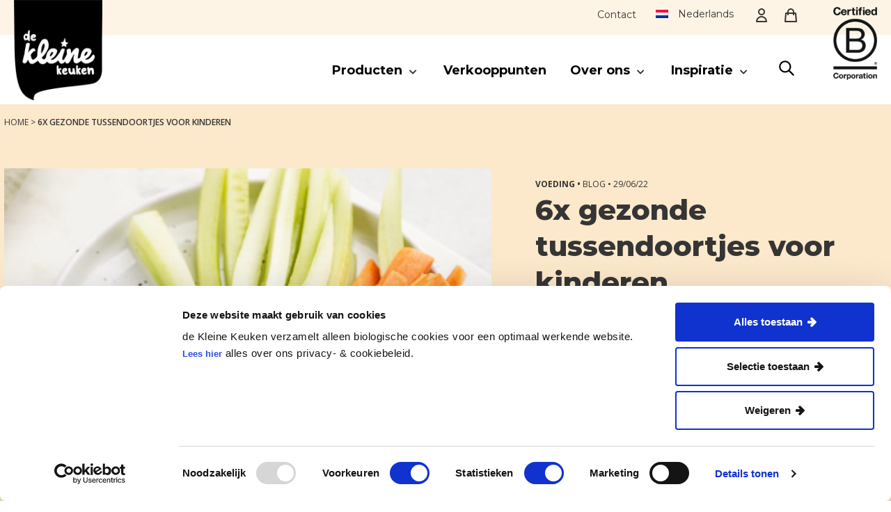

--- FILE ---
content_type: text/html; charset=UTF-8
request_url: https://www.dekleinekeuken.com/voeding/6x-gezonde-tussendoortjes-voor-kinderen/
body_size: 22944
content:
<!DOCTYPE html>
<html lang="nl-NL">
<head >
<meta charset="UTF-8" />
<meta name="viewport" content="width=device-width, initial-scale=1" />
<script type="text/javascript" data-cookieconsent="ignore">
	window.dataLayer = window.dataLayer || [];

	function gtag() {
		dataLayer.push(arguments);
	}

	gtag("consent", "default", {
		ad_personalization: "denied",
		ad_storage: "denied",
		ad_user_data: "denied",
		analytics_storage: "denied",
		functionality_storage: "denied",
		personalization_storage: "denied",
		security_storage: "granted",
		wait_for_update: 500,
	});
	gtag("set", "ads_data_redaction", true);
	</script>
<script type="text/javascript"
		id="Cookiebot"
		src="https://consent.cookiebot.com/uc.js"
		data-implementation="wp"
		data-cbid="0ffd4baa-2bda-42d5-bee8-42abd8c7a67c"
							data-blockingmode="auto"
	></script>
<meta name='robots' content='index, follow, max-image-preview:large, max-snippet:-1, max-video-preview:-1' />
<link rel="alternate" hreflang="nl" href="https://www.dekleinekeuken.com/voeding/6x-gezonde-tussendoortjes-voor-kinderen/" />
<link rel="alternate" hreflang="x-default" href="https://www.dekleinekeuken.com/voeding/6x-gezonde-tussendoortjes-voor-kinderen/" />

	<!-- This site is optimized with the Yoast SEO Premium plugin v26.6 (Yoast SEO v26.7) - https://yoast.com/wordpress/plugins/seo/ -->
	<title>6x gezonde tussendoortjes voor kinderen - de Kleine Keuken</title>
	<meta name="description" content="Met een beetje creativiteit maak je voor je kinderen eenvoudig gezonde tussendoortje waar ze van smullen. We geven je zes lekkere tips." />
	<link rel="canonical" href="https://www.dekleinekeuken.com/voeding/6x-gezonde-tussendoortjes-voor-kinderen/" />
	<meta property="og:locale" content="nl_NL" />
	<meta property="og:type" content="article" />
	<meta property="og:title" content="6x gezonde tussendoortjes voor kinderen" />
	<meta property="og:description" content="Met een beetje creativiteit maak je voor je kinderen eenvoudig gezonde tussendoortje waar ze van smullen. We geven je zes lekkere tips." />
	<meta property="og:url" content="https://www.dekleinekeuken.com/voeding/6x-gezonde-tussendoortjes-voor-kinderen/" />
	<meta property="og:site_name" content="de Kleine Keuken" />
	<meta property="article:published_time" content="2022-06-29T12:59:26+00:00" />
	<meta property="article:modified_time" content="2023-01-27T10:29:25+00:00" />
	<meta property="og:image" content="https://www.dekleinekeuken.com/content/uploads/shutterstock_2157285739-scaled-e1658316588834.jpg" />
	<meta property="og:image:width" content="1280" />
	<meta property="og:image:height" content="962" />
	<meta property="og:image:type" content="image/jpeg" />
	<meta name="author" content="Simone" />
	<meta name="twitter:card" content="summary_large_image" />
	<meta name="twitter:label1" content="Geschreven door" />
	<meta name="twitter:data1" content="Simone" />
	<meta name="twitter:label2" content="Geschatte leestijd" />
	<meta name="twitter:data2" content="3 minuten" />
	<!-- / Yoast SEO Premium plugin. -->


<link rel='dns-prefetch' href='//fonts.googleapis.com' />
<link rel='dns-prefetch' href='//cdnjs.cloudflare.com' />
<link rel="alternate" title="oEmbed (JSON)" type="application/json+oembed" href="https://www.dekleinekeuken.com/wp-json/oembed/1.0/embed?url=https%3A%2F%2Fwww.dekleinekeuken.com%2Fvoeding%2F6x-gezonde-tussendoortjes-voor-kinderen%2F" />
<link rel="alternate" title="oEmbed (XML)" type="text/xml+oembed" href="https://www.dekleinekeuken.com/wp-json/oembed/1.0/embed?url=https%3A%2F%2Fwww.dekleinekeuken.com%2Fvoeding%2F6x-gezonde-tussendoortjes-voor-kinderen%2F&#038;format=xml" />
		<!-- This site uses the Google Analytics by MonsterInsights plugin v9.11.1 - Using Analytics tracking - https://www.monsterinsights.com/ -->
		<!-- Opmerking: MonsterInsights is momenteel niet geconfigureerd op deze site. De site eigenaar moet authenticeren met Google Analytics in de MonsterInsights instellingen scherm. -->
					<!-- No tracking code set -->
				<!-- / Google Analytics by MonsterInsights -->
		<style id='wp-img-auto-sizes-contain-inline-css' type='text/css'>
img:is([sizes=auto i],[sizes^="auto," i]){contain-intrinsic-size:3000px 1500px}
/*# sourceURL=wp-img-auto-sizes-contain-inline-css */
</style>
<link rel='stylesheet' id='mixcom-child-theme-css' href='https://www.dekleinekeuken.com/content/themes/mixcom-theme-genesis-child-theme/style.css?ver=1.4.14' type='text/css' media='all' />
<style id='wp-emoji-styles-inline-css' type='text/css'>

	img.wp-smiley, img.emoji {
		display: inline !important;
		border: none !important;
		box-shadow: none !important;
		height: 1em !important;
		width: 1em !important;
		margin: 0 0.07em !important;
		vertical-align: -0.1em !important;
		background: none !important;
		padding: 0 !important;
	}
/*# sourceURL=wp-emoji-styles-inline-css */
</style>
<link rel='stylesheet' id='wp-block-library-css' href='https://www.dekleinekeuken.com/wp/wp-includes/css/dist/block-library/style.min.css?ver=6.9' type='text/css' media='all' />
<style id='wp-block-heading-inline-css' type='text/css'>
h1:where(.wp-block-heading).has-background,h2:where(.wp-block-heading).has-background,h3:where(.wp-block-heading).has-background,h4:where(.wp-block-heading).has-background,h5:where(.wp-block-heading).has-background,h6:where(.wp-block-heading).has-background{padding:1.25em 2.375em}h1.has-text-align-left[style*=writing-mode]:where([style*=vertical-lr]),h1.has-text-align-right[style*=writing-mode]:where([style*=vertical-rl]),h2.has-text-align-left[style*=writing-mode]:where([style*=vertical-lr]),h2.has-text-align-right[style*=writing-mode]:where([style*=vertical-rl]),h3.has-text-align-left[style*=writing-mode]:where([style*=vertical-lr]),h3.has-text-align-right[style*=writing-mode]:where([style*=vertical-rl]),h4.has-text-align-left[style*=writing-mode]:where([style*=vertical-lr]),h4.has-text-align-right[style*=writing-mode]:where([style*=vertical-rl]),h5.has-text-align-left[style*=writing-mode]:where([style*=vertical-lr]),h5.has-text-align-right[style*=writing-mode]:where([style*=vertical-rl]),h6.has-text-align-left[style*=writing-mode]:where([style*=vertical-lr]),h6.has-text-align-right[style*=writing-mode]:where([style*=vertical-rl]){rotate:180deg}
/*# sourceURL=https://www.dekleinekeuken.com/wp/wp-includes/blocks/heading/style.min.css */
</style>
<style id='wp-block-image-inline-css' type='text/css'>
.wp-block-image>a,.wp-block-image>figure>a{display:inline-block}.wp-block-image img{box-sizing:border-box;height:auto;max-width:100%;vertical-align:bottom}@media not (prefers-reduced-motion){.wp-block-image img.hide{visibility:hidden}.wp-block-image img.show{animation:show-content-image .4s}}.wp-block-image[style*=border-radius] img,.wp-block-image[style*=border-radius]>a{border-radius:inherit}.wp-block-image.has-custom-border img{box-sizing:border-box}.wp-block-image.aligncenter{text-align:center}.wp-block-image.alignfull>a,.wp-block-image.alignwide>a{width:100%}.wp-block-image.alignfull img,.wp-block-image.alignwide img{height:auto;width:100%}.wp-block-image .aligncenter,.wp-block-image .alignleft,.wp-block-image .alignright,.wp-block-image.aligncenter,.wp-block-image.alignleft,.wp-block-image.alignright{display:table}.wp-block-image .aligncenter>figcaption,.wp-block-image .alignleft>figcaption,.wp-block-image .alignright>figcaption,.wp-block-image.aligncenter>figcaption,.wp-block-image.alignleft>figcaption,.wp-block-image.alignright>figcaption{caption-side:bottom;display:table-caption}.wp-block-image .alignleft{float:left;margin:.5em 1em .5em 0}.wp-block-image .alignright{float:right;margin:.5em 0 .5em 1em}.wp-block-image .aligncenter{margin-left:auto;margin-right:auto}.wp-block-image :where(figcaption){margin-bottom:1em;margin-top:.5em}.wp-block-image.is-style-circle-mask img{border-radius:9999px}@supports ((-webkit-mask-image:none) or (mask-image:none)) or (-webkit-mask-image:none){.wp-block-image.is-style-circle-mask img{border-radius:0;-webkit-mask-image:url('data:image/svg+xml;utf8,<svg viewBox="0 0 100 100" xmlns="http://www.w3.org/2000/svg"><circle cx="50" cy="50" r="50"/></svg>');mask-image:url('data:image/svg+xml;utf8,<svg viewBox="0 0 100 100" xmlns="http://www.w3.org/2000/svg"><circle cx="50" cy="50" r="50"/></svg>');mask-mode:alpha;-webkit-mask-position:center;mask-position:center;-webkit-mask-repeat:no-repeat;mask-repeat:no-repeat;-webkit-mask-size:contain;mask-size:contain}}:root :where(.wp-block-image.is-style-rounded img,.wp-block-image .is-style-rounded img){border-radius:9999px}.wp-block-image figure{margin:0}.wp-lightbox-container{display:flex;flex-direction:column;position:relative}.wp-lightbox-container img{cursor:zoom-in}.wp-lightbox-container img:hover+button{opacity:1}.wp-lightbox-container button{align-items:center;backdrop-filter:blur(16px) saturate(180%);background-color:#5a5a5a40;border:none;border-radius:4px;cursor:zoom-in;display:flex;height:20px;justify-content:center;opacity:0;padding:0;position:absolute;right:16px;text-align:center;top:16px;width:20px;z-index:100}@media not (prefers-reduced-motion){.wp-lightbox-container button{transition:opacity .2s ease}}.wp-lightbox-container button:focus-visible{outline:3px auto #5a5a5a40;outline:3px auto -webkit-focus-ring-color;outline-offset:3px}.wp-lightbox-container button:hover{cursor:pointer;opacity:1}.wp-lightbox-container button:focus{opacity:1}.wp-lightbox-container button:focus,.wp-lightbox-container button:hover,.wp-lightbox-container button:not(:hover):not(:active):not(.has-background){background-color:#5a5a5a40;border:none}.wp-lightbox-overlay{box-sizing:border-box;cursor:zoom-out;height:100vh;left:0;overflow:hidden;position:fixed;top:0;visibility:hidden;width:100%;z-index:100000}.wp-lightbox-overlay .close-button{align-items:center;cursor:pointer;display:flex;justify-content:center;min-height:40px;min-width:40px;padding:0;position:absolute;right:calc(env(safe-area-inset-right) + 16px);top:calc(env(safe-area-inset-top) + 16px);z-index:5000000}.wp-lightbox-overlay .close-button:focus,.wp-lightbox-overlay .close-button:hover,.wp-lightbox-overlay .close-button:not(:hover):not(:active):not(.has-background){background:none;border:none}.wp-lightbox-overlay .lightbox-image-container{height:var(--wp--lightbox-container-height);left:50%;overflow:hidden;position:absolute;top:50%;transform:translate(-50%,-50%);transform-origin:top left;width:var(--wp--lightbox-container-width);z-index:9999999999}.wp-lightbox-overlay .wp-block-image{align-items:center;box-sizing:border-box;display:flex;height:100%;justify-content:center;margin:0;position:relative;transform-origin:0 0;width:100%;z-index:3000000}.wp-lightbox-overlay .wp-block-image img{height:var(--wp--lightbox-image-height);min-height:var(--wp--lightbox-image-height);min-width:var(--wp--lightbox-image-width);width:var(--wp--lightbox-image-width)}.wp-lightbox-overlay .wp-block-image figcaption{display:none}.wp-lightbox-overlay button{background:none;border:none}.wp-lightbox-overlay .scrim{background-color:#fff;height:100%;opacity:.9;position:absolute;width:100%;z-index:2000000}.wp-lightbox-overlay.active{visibility:visible}@media not (prefers-reduced-motion){.wp-lightbox-overlay.active{animation:turn-on-visibility .25s both}.wp-lightbox-overlay.active img{animation:turn-on-visibility .35s both}.wp-lightbox-overlay.show-closing-animation:not(.active){animation:turn-off-visibility .35s both}.wp-lightbox-overlay.show-closing-animation:not(.active) img{animation:turn-off-visibility .25s both}.wp-lightbox-overlay.zoom.active{animation:none;opacity:1;visibility:visible}.wp-lightbox-overlay.zoom.active .lightbox-image-container{animation:lightbox-zoom-in .4s}.wp-lightbox-overlay.zoom.active .lightbox-image-container img{animation:none}.wp-lightbox-overlay.zoom.active .scrim{animation:turn-on-visibility .4s forwards}.wp-lightbox-overlay.zoom.show-closing-animation:not(.active){animation:none}.wp-lightbox-overlay.zoom.show-closing-animation:not(.active) .lightbox-image-container{animation:lightbox-zoom-out .4s}.wp-lightbox-overlay.zoom.show-closing-animation:not(.active) .lightbox-image-container img{animation:none}.wp-lightbox-overlay.zoom.show-closing-animation:not(.active) .scrim{animation:turn-off-visibility .4s forwards}}@keyframes show-content-image{0%{visibility:hidden}99%{visibility:hidden}to{visibility:visible}}@keyframes turn-on-visibility{0%{opacity:0}to{opacity:1}}@keyframes turn-off-visibility{0%{opacity:1;visibility:visible}99%{opacity:0;visibility:visible}to{opacity:0;visibility:hidden}}@keyframes lightbox-zoom-in{0%{transform:translate(calc((-100vw + var(--wp--lightbox-scrollbar-width))/2 + var(--wp--lightbox-initial-left-position)),calc(-50vh + var(--wp--lightbox-initial-top-position))) scale(var(--wp--lightbox-scale))}to{transform:translate(-50%,-50%) scale(1)}}@keyframes lightbox-zoom-out{0%{transform:translate(-50%,-50%) scale(1);visibility:visible}99%{visibility:visible}to{transform:translate(calc((-100vw + var(--wp--lightbox-scrollbar-width))/2 + var(--wp--lightbox-initial-left-position)),calc(-50vh + var(--wp--lightbox-initial-top-position))) scale(var(--wp--lightbox-scale));visibility:hidden}}
/*# sourceURL=https://www.dekleinekeuken.com/wp/wp-includes/blocks/image/style.min.css */
</style>
<style id='wp-block-columns-inline-css' type='text/css'>
.wp-block-columns{box-sizing:border-box;display:flex;flex-wrap:wrap!important}@media (min-width:782px){.wp-block-columns{flex-wrap:nowrap!important}}.wp-block-columns{align-items:normal!important}.wp-block-columns.are-vertically-aligned-top{align-items:flex-start}.wp-block-columns.are-vertically-aligned-center{align-items:center}.wp-block-columns.are-vertically-aligned-bottom{align-items:flex-end}@media (max-width:781px){.wp-block-columns:not(.is-not-stacked-on-mobile)>.wp-block-column{flex-basis:100%!important}}@media (min-width:782px){.wp-block-columns:not(.is-not-stacked-on-mobile)>.wp-block-column{flex-basis:0;flex-grow:1}.wp-block-columns:not(.is-not-stacked-on-mobile)>.wp-block-column[style*=flex-basis]{flex-grow:0}}.wp-block-columns.is-not-stacked-on-mobile{flex-wrap:nowrap!important}.wp-block-columns.is-not-stacked-on-mobile>.wp-block-column{flex-basis:0;flex-grow:1}.wp-block-columns.is-not-stacked-on-mobile>.wp-block-column[style*=flex-basis]{flex-grow:0}:where(.wp-block-columns){margin-bottom:1.75em}:where(.wp-block-columns.has-background){padding:1.25em 2.375em}.wp-block-column{flex-grow:1;min-width:0;overflow-wrap:break-word;word-break:break-word}.wp-block-column.is-vertically-aligned-top{align-self:flex-start}.wp-block-column.is-vertically-aligned-center{align-self:center}.wp-block-column.is-vertically-aligned-bottom{align-self:flex-end}.wp-block-column.is-vertically-aligned-stretch{align-self:stretch}.wp-block-column.is-vertically-aligned-bottom,.wp-block-column.is-vertically-aligned-center,.wp-block-column.is-vertically-aligned-top{width:100%}
/*# sourceURL=https://www.dekleinekeuken.com/wp/wp-includes/blocks/columns/style.min.css */
</style>
<style id='wp-block-paragraph-inline-css' type='text/css'>
.is-small-text{font-size:.875em}.is-regular-text{font-size:1em}.is-large-text{font-size:2.25em}.is-larger-text{font-size:3em}.has-drop-cap:not(:focus):first-letter{float:left;font-size:8.4em;font-style:normal;font-weight:100;line-height:.68;margin:.05em .1em 0 0;text-transform:uppercase}body.rtl .has-drop-cap:not(:focus):first-letter{float:none;margin-left:.1em}p.has-drop-cap.has-background{overflow:hidden}:root :where(p.has-background){padding:1.25em 2.375em}:where(p.has-text-color:not(.has-link-color)) a{color:inherit}p.has-text-align-left[style*="writing-mode:vertical-lr"],p.has-text-align-right[style*="writing-mode:vertical-rl"]{rotate:180deg}
/*# sourceURL=https://www.dekleinekeuken.com/wp/wp-includes/blocks/paragraph/style.min.css */
</style>
<style id='wp-block-quote-inline-css' type='text/css'>
.wp-block-quote{box-sizing:border-box;overflow-wrap:break-word}.wp-block-quote.is-large:where(:not(.is-style-plain)),.wp-block-quote.is-style-large:where(:not(.is-style-plain)){margin-bottom:1em;padding:0 1em}.wp-block-quote.is-large:where(:not(.is-style-plain)) p,.wp-block-quote.is-style-large:where(:not(.is-style-plain)) p{font-size:1.5em;font-style:italic;line-height:1.6}.wp-block-quote.is-large:where(:not(.is-style-plain)) cite,.wp-block-quote.is-large:where(:not(.is-style-plain)) footer,.wp-block-quote.is-style-large:where(:not(.is-style-plain)) cite,.wp-block-quote.is-style-large:where(:not(.is-style-plain)) footer{font-size:1.125em;text-align:right}.wp-block-quote>cite{display:block}
/*# sourceURL=https://www.dekleinekeuken.com/wp/wp-includes/blocks/quote/style.min.css */
</style>
<style id='global-styles-inline-css' type='text/css'>
:root{--wp--preset--aspect-ratio--square: 1;--wp--preset--aspect-ratio--4-3: 4/3;--wp--preset--aspect-ratio--3-4: 3/4;--wp--preset--aspect-ratio--3-2: 3/2;--wp--preset--aspect-ratio--2-3: 2/3;--wp--preset--aspect-ratio--16-9: 16/9;--wp--preset--aspect-ratio--9-16: 9/16;--wp--preset--color--black: #000000;--wp--preset--color--cyan-bluish-gray: #abb8c3;--wp--preset--color--white: #ffffff;--wp--preset--color--pale-pink: #f78da7;--wp--preset--color--vivid-red: #cf2e2e;--wp--preset--color--luminous-vivid-orange: #ff6900;--wp--preset--color--luminous-vivid-amber: #fcb900;--wp--preset--color--light-green-cyan: #7bdcb5;--wp--preset--color--vivid-green-cyan: #00d084;--wp--preset--color--pale-cyan-blue: #8ed1fc;--wp--preset--color--vivid-cyan-blue: #0693e3;--wp--preset--color--vivid-purple: #9b51e0;--wp--preset--gradient--vivid-cyan-blue-to-vivid-purple: linear-gradient(135deg,rgb(6,147,227) 0%,rgb(155,81,224) 100%);--wp--preset--gradient--light-green-cyan-to-vivid-green-cyan: linear-gradient(135deg,rgb(122,220,180) 0%,rgb(0,208,130) 100%);--wp--preset--gradient--luminous-vivid-amber-to-luminous-vivid-orange: linear-gradient(135deg,rgb(252,185,0) 0%,rgb(255,105,0) 100%);--wp--preset--gradient--luminous-vivid-orange-to-vivid-red: linear-gradient(135deg,rgb(255,105,0) 0%,rgb(207,46,46) 100%);--wp--preset--gradient--very-light-gray-to-cyan-bluish-gray: linear-gradient(135deg,rgb(238,238,238) 0%,rgb(169,184,195) 100%);--wp--preset--gradient--cool-to-warm-spectrum: linear-gradient(135deg,rgb(74,234,220) 0%,rgb(151,120,209) 20%,rgb(207,42,186) 40%,rgb(238,44,130) 60%,rgb(251,105,98) 80%,rgb(254,248,76) 100%);--wp--preset--gradient--blush-light-purple: linear-gradient(135deg,rgb(255,206,236) 0%,rgb(152,150,240) 100%);--wp--preset--gradient--blush-bordeaux: linear-gradient(135deg,rgb(254,205,165) 0%,rgb(254,45,45) 50%,rgb(107,0,62) 100%);--wp--preset--gradient--luminous-dusk: linear-gradient(135deg,rgb(255,203,112) 0%,rgb(199,81,192) 50%,rgb(65,88,208) 100%);--wp--preset--gradient--pale-ocean: linear-gradient(135deg,rgb(255,245,203) 0%,rgb(182,227,212) 50%,rgb(51,167,181) 100%);--wp--preset--gradient--electric-grass: linear-gradient(135deg,rgb(202,248,128) 0%,rgb(113,206,126) 100%);--wp--preset--gradient--midnight: linear-gradient(135deg,rgb(2,3,129) 0%,rgb(40,116,252) 100%);--wp--preset--font-size--small: 13px;--wp--preset--font-size--medium: 20px;--wp--preset--font-size--large: 36px;--wp--preset--font-size--x-large: 42px;--wp--preset--spacing--20: 0.44rem;--wp--preset--spacing--30: 0.67rem;--wp--preset--spacing--40: 1rem;--wp--preset--spacing--50: 1.5rem;--wp--preset--spacing--60: 2.25rem;--wp--preset--spacing--70: 3.38rem;--wp--preset--spacing--80: 5.06rem;--wp--preset--shadow--natural: 6px 6px 9px rgba(0, 0, 0, 0.2);--wp--preset--shadow--deep: 12px 12px 50px rgba(0, 0, 0, 0.4);--wp--preset--shadow--sharp: 6px 6px 0px rgba(0, 0, 0, 0.2);--wp--preset--shadow--outlined: 6px 6px 0px -3px rgb(255, 255, 255), 6px 6px rgb(0, 0, 0);--wp--preset--shadow--crisp: 6px 6px 0px rgb(0, 0, 0);}:where(.is-layout-flex){gap: 0.5em;}:where(.is-layout-grid){gap: 0.5em;}body .is-layout-flex{display: flex;}.is-layout-flex{flex-wrap: wrap;align-items: center;}.is-layout-flex > :is(*, div){margin: 0;}body .is-layout-grid{display: grid;}.is-layout-grid > :is(*, div){margin: 0;}:where(.wp-block-columns.is-layout-flex){gap: 2em;}:where(.wp-block-columns.is-layout-grid){gap: 2em;}:where(.wp-block-post-template.is-layout-flex){gap: 1.25em;}:where(.wp-block-post-template.is-layout-grid){gap: 1.25em;}.has-black-color{color: var(--wp--preset--color--black) !important;}.has-cyan-bluish-gray-color{color: var(--wp--preset--color--cyan-bluish-gray) !important;}.has-white-color{color: var(--wp--preset--color--white) !important;}.has-pale-pink-color{color: var(--wp--preset--color--pale-pink) !important;}.has-vivid-red-color{color: var(--wp--preset--color--vivid-red) !important;}.has-luminous-vivid-orange-color{color: var(--wp--preset--color--luminous-vivid-orange) !important;}.has-luminous-vivid-amber-color{color: var(--wp--preset--color--luminous-vivid-amber) !important;}.has-light-green-cyan-color{color: var(--wp--preset--color--light-green-cyan) !important;}.has-vivid-green-cyan-color{color: var(--wp--preset--color--vivid-green-cyan) !important;}.has-pale-cyan-blue-color{color: var(--wp--preset--color--pale-cyan-blue) !important;}.has-vivid-cyan-blue-color{color: var(--wp--preset--color--vivid-cyan-blue) !important;}.has-vivid-purple-color{color: var(--wp--preset--color--vivid-purple) !important;}.has-black-background-color{background-color: var(--wp--preset--color--black) !important;}.has-cyan-bluish-gray-background-color{background-color: var(--wp--preset--color--cyan-bluish-gray) !important;}.has-white-background-color{background-color: var(--wp--preset--color--white) !important;}.has-pale-pink-background-color{background-color: var(--wp--preset--color--pale-pink) !important;}.has-vivid-red-background-color{background-color: var(--wp--preset--color--vivid-red) !important;}.has-luminous-vivid-orange-background-color{background-color: var(--wp--preset--color--luminous-vivid-orange) !important;}.has-luminous-vivid-amber-background-color{background-color: var(--wp--preset--color--luminous-vivid-amber) !important;}.has-light-green-cyan-background-color{background-color: var(--wp--preset--color--light-green-cyan) !important;}.has-vivid-green-cyan-background-color{background-color: var(--wp--preset--color--vivid-green-cyan) !important;}.has-pale-cyan-blue-background-color{background-color: var(--wp--preset--color--pale-cyan-blue) !important;}.has-vivid-cyan-blue-background-color{background-color: var(--wp--preset--color--vivid-cyan-blue) !important;}.has-vivid-purple-background-color{background-color: var(--wp--preset--color--vivid-purple) !important;}.has-black-border-color{border-color: var(--wp--preset--color--black) !important;}.has-cyan-bluish-gray-border-color{border-color: var(--wp--preset--color--cyan-bluish-gray) !important;}.has-white-border-color{border-color: var(--wp--preset--color--white) !important;}.has-pale-pink-border-color{border-color: var(--wp--preset--color--pale-pink) !important;}.has-vivid-red-border-color{border-color: var(--wp--preset--color--vivid-red) !important;}.has-luminous-vivid-orange-border-color{border-color: var(--wp--preset--color--luminous-vivid-orange) !important;}.has-luminous-vivid-amber-border-color{border-color: var(--wp--preset--color--luminous-vivid-amber) !important;}.has-light-green-cyan-border-color{border-color: var(--wp--preset--color--light-green-cyan) !important;}.has-vivid-green-cyan-border-color{border-color: var(--wp--preset--color--vivid-green-cyan) !important;}.has-pale-cyan-blue-border-color{border-color: var(--wp--preset--color--pale-cyan-blue) !important;}.has-vivid-cyan-blue-border-color{border-color: var(--wp--preset--color--vivid-cyan-blue) !important;}.has-vivid-purple-border-color{border-color: var(--wp--preset--color--vivid-purple) !important;}.has-vivid-cyan-blue-to-vivid-purple-gradient-background{background: var(--wp--preset--gradient--vivid-cyan-blue-to-vivid-purple) !important;}.has-light-green-cyan-to-vivid-green-cyan-gradient-background{background: var(--wp--preset--gradient--light-green-cyan-to-vivid-green-cyan) !important;}.has-luminous-vivid-amber-to-luminous-vivid-orange-gradient-background{background: var(--wp--preset--gradient--luminous-vivid-amber-to-luminous-vivid-orange) !important;}.has-luminous-vivid-orange-to-vivid-red-gradient-background{background: var(--wp--preset--gradient--luminous-vivid-orange-to-vivid-red) !important;}.has-very-light-gray-to-cyan-bluish-gray-gradient-background{background: var(--wp--preset--gradient--very-light-gray-to-cyan-bluish-gray) !important;}.has-cool-to-warm-spectrum-gradient-background{background: var(--wp--preset--gradient--cool-to-warm-spectrum) !important;}.has-blush-light-purple-gradient-background{background: var(--wp--preset--gradient--blush-light-purple) !important;}.has-blush-bordeaux-gradient-background{background: var(--wp--preset--gradient--blush-bordeaux) !important;}.has-luminous-dusk-gradient-background{background: var(--wp--preset--gradient--luminous-dusk) !important;}.has-pale-ocean-gradient-background{background: var(--wp--preset--gradient--pale-ocean) !important;}.has-electric-grass-gradient-background{background: var(--wp--preset--gradient--electric-grass) !important;}.has-midnight-gradient-background{background: var(--wp--preset--gradient--midnight) !important;}.has-small-font-size{font-size: var(--wp--preset--font-size--small) !important;}.has-medium-font-size{font-size: var(--wp--preset--font-size--medium) !important;}.has-large-font-size{font-size: var(--wp--preset--font-size--large) !important;}.has-x-large-font-size{font-size: var(--wp--preset--font-size--x-large) !important;}
:where(.wp-block-columns.is-layout-flex){gap: 2em;}:where(.wp-block-columns.is-layout-grid){gap: 2em;}
/*# sourceURL=global-styles-inline-css */
</style>
<style id='core-block-supports-inline-css' type='text/css'>
.wp-container-core-columns-is-layout-9d6595d7{flex-wrap:nowrap;}
/*# sourceURL=core-block-supports-inline-css */
</style>

<style id='classic-theme-styles-inline-css' type='text/css'>
/*! This file is auto-generated */
.wp-block-button__link{color:#fff;background-color:#32373c;border-radius:9999px;box-shadow:none;text-decoration:none;padding:calc(.667em + 2px) calc(1.333em + 2px);font-size:1.125em}.wp-block-file__button{background:#32373c;color:#fff;text-decoration:none}
/*# sourceURL=/wp-includes/css/classic-themes.min.css */
</style>
<link rel='stylesheet' id='minimum-google-fonts-css' href='//fonts.googleapis.com/css?family=Open+Sans%3A400%2C400i%2C700%2C700i&#038;display=swap&#038;ver=6.9' type='text/css' media='all' />
<link rel='stylesheet' id='dashicons-css' href='https://www.dekleinekeuken.com/wp/wp-includes/css/dashicons.min.css?ver=6.9' type='text/css' media='all' />
<link rel='stylesheet' id='searchandfilter-css' href='https://www.dekleinekeuken.com/content/plugins/search-filter/style.css?ver=1' type='text/css' media='all' />
<link rel='stylesheet' id='ppress-frontend-css' href='https://www.dekleinekeuken.com/content/plugins/wp-user-avatar/assets/css/frontend.min.css?ver=4.16.8' type='text/css' media='all' />
<link rel='stylesheet' id='ppress-flatpickr-css' href='https://www.dekleinekeuken.com/content/plugins/wp-user-avatar/assets/flatpickr/flatpickr.min.css?ver=4.16.8' type='text/css' media='all' />
<link rel='stylesheet' id='ppress-select2-css' href='https://www.dekleinekeuken.com/content/plugins/wp-user-avatar/assets/select2/select2.min.css?ver=6.9' type='text/css' media='all' />
<link rel='stylesheet' id='wppopups-pro-css' href='https://www.dekleinekeuken.com/content/plugins/wppopups/pro/assets/css/wppopups.css?ver=2.2.0.5' type='text/css' media='all' />
<link rel='stylesheet' id='wpml-legacy-dropdown-0-css' href='https://www.dekleinekeuken.com/content/plugins/sitepress-multilingual-cms/templates/language-switchers/legacy-dropdown/style.min.css?ver=1' type='text/css' media='all' />
<link rel='stylesheet' id='wpml-menu-item-0-css' href='https://www.dekleinekeuken.com/content/plugins/sitepress-multilingual-cms/templates/language-switchers/menu-item/style.min.css?ver=1' type='text/css' media='all' />
<link rel='stylesheet' id='search-filter-plugin-styles-css' href='https://www.dekleinekeuken.com/content/plugins/search-filter-pro/public/assets/css/search-filter.min.css?ver=2.5.19' type='text/css' media='all' />
<link rel='stylesheet' id='uag-style-896-css' href='https://www.dekleinekeuken.com/content/uploads/uag-plugin/assets/1000/uag-css-896.css?ver=1768492264' type='text/css' media='all' />
<link rel='stylesheet' id='wppopups-base-css' href='https://www.dekleinekeuken.com/content/plugins/wppopups/src/assets/css/wppopups-base.css?ver=2.2.0.5' type='text/css' media='all' />
<link rel='stylesheet' id='widgetopts-styles-css' href='https://www.dekleinekeuken.com/content/plugins/widget-options/assets/css/widget-options.css?ver=4.1.3' type='text/css' media='all' />
<link rel='stylesheet' id='swiper-style-css' href='https://www.dekleinekeuken.com/content/themes/mixcom-theme-genesis-child-theme/resources/swiper/swiper-bundle.min.css?ver=1.4.14' type='text/css' media='all' />
<link rel='stylesheet' id='child-theme-css-css' href='https://www.dekleinekeuken.com/content/themes/mixcom-theme-genesis-child-theme/resources/css/style-voorbeeldsubsite.min.css?ver=1.4.14' type='text/css' media='all' />
<link rel='stylesheet' id='font-awesome-css-css' href='https://cdnjs.cloudflare.com/ajax/libs/font-awesome/6.7.0/css/all.min.css?ver=1.4.14' type='text/css' media='all' />
<link rel='stylesheet' id='heateor_sss_frontend_css-css' href='https://www.dekleinekeuken.com/content/plugins/sassy-social-share/public/css/sassy-social-share-public.css?ver=3.3.79' type='text/css' media='all' />
<style id='heateor_sss_frontend_css-inline-css' type='text/css'>
.heateor_sss_button_instagram span.heateor_sss_svg,a.heateor_sss_instagram span.heateor_sss_svg{background:radial-gradient(circle at 30% 107%,#fdf497 0,#fdf497 5%,#fd5949 45%,#d6249f 60%,#285aeb 90%)}div.heateor_sss_horizontal_sharing a.heateor_sss_button_instagram span{background:black!important;}div.heateor_sss_standard_follow_icons_container a.heateor_sss_button_instagram span{background:black}div.heateor_sss_horizontal_sharing a.heateor_sss_button_instagram span:hover{background:black!important;}div.heateor_sss_standard_follow_icons_container a.heateor_sss_button_instagram span:hover{background:black}.heateor_sss_horizontal_sharing .heateor_sss_svg,.heateor_sss_standard_follow_icons_container .heateor_sss_svg{background-color:black!important;background:black!important;color:#F0F5DA;border-width:0px;border-style:solid;border-color:transparent}div.heateor_sss_horizontal_sharing span.heateor_sss_svg svg:hover path:not(.heateor_sss_no_fill),div.heateor_sss_horizontal_sharing span.heateor_sss_svg svg:hover ellipse, div.heateor_sss_horizontal_sharing span.heateor_sss_svg svg:hover circle, div.heateor_sss_horizontal_sharing span.heateor_sss_svg svg:hover polygon, div.heateor_sss_horizontal_sharing span.heateor_sss_svg svg:hover rect:not(.heateor_sss_no_fill){fill:#F0F5DA}div.heateor_sss_horizontal_sharing span.heateor_sss_svg svg:hover path.heateor_sss_svg_stroke, div.heateor_sss_horizontal_sharing span.heateor_sss_svg svg:hover rect.heateor_sss_svg_stroke{stroke:#F0F5DA}.heateor_sss_horizontal_sharing span.heateor_sss_svg:hover,.heateor_sss_standard_follow_icons_container span.heateor_sss_svg:hover{background-color:black!important;background:black!importantcolor:#F0F5DA;border-color:transparent;}.heateor_sss_vertical_sharing span.heateor_sss_svg,.heateor_sss_floating_follow_icons_container span.heateor_sss_svg{color:#fff;border-width:0px;border-style:solid;border-color:transparent;}.heateor_sss_vertical_sharing span.heateor_sss_svg:hover,.heateor_sss_floating_follow_icons_container span.heateor_sss_svg:hover{border-color:transparent;}@media screen and (max-width:783px) {.heateor_sss_vertical_sharing{display:none!important}}
/*# sourceURL=heateor_sss_frontend_css-inline-css */
</style>
<script type="text/javascript" id="wpml-cookie-js-extra">
/* <![CDATA[ */
var wpml_cookies = {"wp-wpml_current_language":{"value":"nl","expires":1,"path":"/"}};
var wpml_cookies = {"wp-wpml_current_language":{"value":"nl","expires":1,"path":"/"}};
//# sourceURL=wpml-cookie-js-extra
/* ]]> */
</script>
<script type="text/javascript" src="https://www.dekleinekeuken.com/content/plugins/sitepress-multilingual-cms/res/js/cookies/language-cookie.js?ver=486900" id="wpml-cookie-js" defer="defer" data-wp-strategy="defer"></script>
<script type="text/javascript" src="https://www.dekleinekeuken.com/wp/wp-includes/js/jquery/jquery.min.js?ver=3.7.1" id="jquery-core-js"></script>
<script type="text/javascript" src="https://www.dekleinekeuken.com/wp/wp-includes/js/jquery/jquery-migrate.min.js?ver=3.4.1" id="jquery-migrate-js"></script>
<script type="text/javascript" src="https://www.dekleinekeuken.com/wp/wp-includes/js/dist/hooks.min.js?ver=dd5603f07f9220ed27f1" id="wp-hooks-js"></script>
<script type="text/javascript" src="https://www.dekleinekeuken.com/content/plugins/wp-user-avatar/assets/flatpickr/flatpickr.min.js?ver=4.16.8" id="ppress-flatpickr-js"></script>
<script type="text/javascript" src="https://www.dekleinekeuken.com/content/plugins/wp-user-avatar/assets/select2/select2.min.js?ver=4.16.8" id="ppress-select2-js"></script>
<script type="text/javascript" id="wppopups-pro-js-js-extra">
/* <![CDATA[ */
var wppopups_pro_vars = {"enable_stats":"1","m_id":"","data_sampling":"","post_id":"896","l18n":{"wait":"Please wait","seconds":"seconds"}};
//# sourceURL=wppopups-pro-js-js-extra
/* ]]> */
</script>
<script type="text/javascript" src="https://www.dekleinekeuken.com/content/plugins/wppopups/pro/assets/js/wppopups.js?ver=2.2.0.5" id="wppopups-pro-js-js"></script>
<script type="text/javascript" src="https://www.dekleinekeuken.com/content/plugins/sitepress-multilingual-cms/templates/language-switchers/legacy-dropdown/script.min.js?ver=1" id="wpml-legacy-dropdown-0-js"></script>
<script type="text/javascript" id="search-filter-plugin-build-js-extra">
/* <![CDATA[ */
var SF_LDATA = {"ajax_url":"https://www.dekleinekeuken.com/wp/wp-admin/admin-ajax.php","home_url":"https://www.dekleinekeuken.com/","extensions":[]};
//# sourceURL=search-filter-plugin-build-js-extra
/* ]]> */
</script>
<script type="text/javascript" src="https://www.dekleinekeuken.com/content/plugins/search-filter-pro/public/assets/js/search-filter-build.min.js?ver=2.5.19" id="search-filter-plugin-build-js"></script>
<script type="text/javascript" src="https://www.dekleinekeuken.com/content/plugins/search-filter-pro/public/assets/js/chosen.jquery.min.js?ver=2.5.19" id="search-filter-plugin-chosen-js"></script>
<link rel="https://api.w.org/" href="https://www.dekleinekeuken.com/wp-json/" /><link rel="alternate" title="JSON" type="application/json" href="https://www.dekleinekeuken.com/wp-json/wp/v2/posts/896" /><meta name="generator" content="WordPress 6.9" />
<link rel='shortlink' href='https://www.dekleinekeuken.com/?p=896' />
    <style type="text/css">
        .nav-primary { background-color:; }
        .genesis-nav-menu a { color:; }
        .nav-primary .genesis-nav-menu a:hover { color:; background-color:; }
        .genesis-nav-menu .current-menu-item > a { color:; background-color:; }
        hr.wp-block-separator { border-top: 2px solid ; }
        div.uagb-ifb-content div.uagb-ifb-separator, .uagb-ifb-separator { border-top-color: !important; }
        body { color: ; }
        button, a.wp-block-button__link { background-color: ; }
        button, a.wp-block-button__link { color: ; }
    </style>
    <meta name="generator" content="WPML ver:4.8.6 stt:37,1,3;" />
<link rel="pingback" href="https://www.dekleinekeuken.com/wp/xmlrpc.php" />
<!-- Google tag (gtag.js) -->
<script async src="https://www.googletagmanager.com/gtag/js?id=AW-743808878"></script>
<script>
  window.dataLayer = window.dataLayer || [];
  function gtag(){dataLayer.push(arguments);}
  gtag('js', new Date());

  gtag('config', 'AW-743808878');
</script>

<!-- Google tag (gtag.js) --> <script async src="https://www.googletagmanager.com/gtag/js?id=G-K9C67K10X3"></script> <script> window.dataLayer = window.dataLayer || []; function gtag(){dataLayer.push(arguments);} gtag('js', new Date()); gtag('config', 'G-K9C67K10X3'); </script>

<link rel="stylesheet" href="https://use.fontawesome.com/releases/v5.7.1/css/all.css" media="all">
<link rel="stylesheet" href="https://cdnjs.cloudflare.com/ajax/libs/font-awesome/4.7.0/css/font-awesome.min.css">

<!-- Schema & Structured Data For WP v1.54 - -->
<script type="application/ld+json" class="saswp-schema-markup-output">
[{"@context":"https:\/\/schema.org\/","@graph":[{"@context":"https:\/\/schema.org\/","@type":"SiteNavigationElement","@id":"https:\/\/www.dekleinekeuken.com\/#alle-producten","name":"Alle producten","url":"https:\/\/winkel.dekleinekeuken.com\/nl\/collection\/"},{"@context":"https:\/\/schema.org\/","@type":"SiteNavigationElement","@id":"https:\/\/www.dekleinekeuken.com\/#babykwaliteit","name":"Babykwaliteit","url":"https:\/\/www.dekleinekeuken.com\/babykwaliteit-voeding\/"},{"@context":"https:\/\/schema.org\/","@type":"SiteNavigationElement","@id":"https:\/\/www.dekleinekeuken.com\/#duurzaamheid","name":"Duurzaamheid","url":"https:\/\/www.dekleinekeuken.com\/duurzaamheid\/"},{"@context":"https:\/\/schema.org\/","@type":"SiteNavigationElement","@id":"https:\/\/www.dekleinekeuken.com\/#verkooppunten","name":"Verkooppunten","url":"https:\/\/www.dekleinekeuken.com\/verkooppunten\/"},{"@context":"https:\/\/schema.org\/","@type":"SiteNavigationElement","@id":"https:\/\/www.dekleinekeuken.com\/#over-ons","name":"Over ons","url":"https:\/\/www.dekleinekeuken.com\/?page_id=15"},{"@context":"https:\/\/schema.org\/","@type":"SiteNavigationElement","@id":"https:\/\/www.dekleinekeuken.com\/#ons-team","name":"Ons team","url":"https:\/\/www.dekleinekeuken.com\/over-de-kleine-keuken-team-2\/#team"},{"@context":"https:\/\/schema.org\/","@type":"SiteNavigationElement","@id":"https:\/\/www.dekleinekeuken.com\/#voedingsvisie","name":"Voedingsvisie","url":"https:\/\/www.dekleinekeuken.com\/voedingsvisie\/"},{"@context":"https:\/\/schema.org\/","@type":"SiteNavigationElement","@id":"https:\/\/www.dekleinekeuken.com\/#vacatures","name":"Vacatures","url":"https:\/\/www.dekleinekeuken.com\/vacatures\/"},{"@context":"https:\/\/schema.org\/","@type":"SiteNavigationElement","@id":"https:\/\/www.dekleinekeuken.com\/#nieuwsbrief","name":"Nieuwsbrief","url":"https:\/\/www.dekleinekeuken.com\/nieuwsbrief\/"},{"@context":"https:\/\/schema.org\/","@type":"SiteNavigationElement","@id":"https:\/\/www.dekleinekeuken.com\/#blogs","name":"Blogs","url":"https:\/\/www.dekleinekeuken.com\/contenttype\/blog\/"},{"@context":"https:\/\/schema.org\/","@type":"SiteNavigationElement","@id":"https:\/\/www.dekleinekeuken.com\/#recepten","name":"Recepten","url":"https:\/\/www.dekleinekeuken.com\/contenttype\/recept\/"},{"@context":"https:\/\/schema.org\/","@type":"SiteNavigationElement","@id":"https:\/\/www.dekleinekeuken.com\/#podcasts","name":"Podcasts","url":"https:\/\/www.dekleinekeuken.com\/contenttype\/podcast\/"},{"@context":"https:\/\/schema.org\/","@type":"SiteNavigationElement","@id":"https:\/\/www.dekleinekeuken.com\/#voedingsschemas","name":"Voedingsschema's","url":"https:\/\/www.dekleinekeuken.com\/contenttype\/download\/"},{"@context":"https:\/\/schema.org\/","@type":"SiteNavigationElement","@id":"https:\/\/www.dekleinekeuken.com\/#encyclopedie","name":"Encyclopedie","url":"https:\/\/www.dekleinekeuken.com\/encyclopedie\u00ebn\/"}]},

{"@context":"https:\/\/schema.org\/","@type":"Recipe","@id":"https:\/\/www.dekleinekeuken.com\/voeding\/6x-gezonde-tussendoortjes-voor-kinderen\/#recipe","url":"https:\/\/www.dekleinekeuken.com\/voeding\/6x-gezonde-tussendoortjes-voor-kinderen\/","name":"6x gezonde tussendoortjes voor kinderen","datePublished":"2022-06-29T14:59:26+02:00","dateModified":"2023-01-27T11:29:25+01:00","description":"Met een beetje creativiteit maak je voor je kinderen eenvoudig gezonde tussendoortje waar ze van smullen. We geven je zes lekkere tips.","keywords":"Fruit, Groente, Peulvruchten, ","author":{"@type":"Person","name":"Simone","description":"is an expert in communicating based on a clear message and a strong mission. For her, communication is about connecting through personal interaction, heartfelt texts and images, brand consistency and good conversations.","url":"https:\/\/www.dekleinekeuken.com\/author\/simone\/","sameAs":[],"image":{"@type":"ImageObject","url":"https:\/\/secure.gravatar.com\/avatar\/09e881f6e4ecf312eabc73698e711b831ac6caf00c41931fb51ba7a7bf897b78?s=96&d=mm&r=g","height":96,"width":96}},"prepTime":"Bereidingstijd","recipeIngredient":[],"image":[{"@type":"ImageObject","@id":"https:\/\/www.dekleinekeuken.com\/voeding\/6x-gezonde-tussendoortjes-voor-kinderen\/#primaryimage","url":"https:\/\/www.dekleinekeuken.com\/content\/uploads\/shutterstock_2157285739-scaled-e1658316588834.jpg","width":"1280","height":"962"},{"@type":"ImageObject","url":"https:\/\/www.dekleinekeuken.com\/content\/uploads\/shutterstock_2157285739-scaled-e1658316588834-1200x900.jpg","width":"1200","height":"900"},{"@type":"ImageObject","url":"https:\/\/www.dekleinekeuken.com\/content\/uploads\/shutterstock_2157285739-scaled-e1658316588834-1200x675.jpg","width":"1200","height":"675"},{"@type":"ImageObject","url":"https:\/\/www.dekleinekeuken.com\/content\/uploads\/shutterstock_2157285739-scaled-e1658316588834-962x962.jpg","width":"962","height":"962"},{"@type":"ImageObject","url":"https:\/\/www.dekleinekeuken.com\/content\/uploads\/gezonde-tussendoortjes-voor-je-kind-1024x768.jpg","width":1024,"height":768,"caption":"gezonde tussendoortjes kind"}]}]
</script>

<style type="text/css">.blue-message {
background: none repeat scroll 0 0 #3399ff;
    color: #ffffff;
    text-shadow: none;
    font-size: 16px;
    line-height: 24px;
    padding: 10px;
}.green-message {
background: none repeat scroll 0 0 #8cc14c;
    color: #ffffff;
    text-shadow: none;
    font-size: 16px;
    line-height: 24px;
    padding: 10px;
}.orange-message {
background: none repeat scroll 0 0 #faa732;
    color: #ffffff;
    text-shadow: none;
    font-size: 16px;
    line-height: 24px;
    padding: 10px;
}.red-message {
background: none repeat scroll 0 0 #da4d31;
    color: #ffffff;
    text-shadow: none;
    font-size: 16px;
    line-height: 24px;
    padding: 10px;
}.grey-message {
background: none repeat scroll 0 0 #53555c;
    color: #ffffff;
    text-shadow: none;
    font-size: 16px;
    line-height: 24px;
    padding: 10px;
}.left-block {
background: none repeat scroll 0 0px, radial-gradient(ellipse at center center, #ffffff 0%, #f2f2f2 100%) repeat scroll 0 0 rgba(0, 0, 0, 0);
    color: #8b8e97;
    padding: 10px;
    margin: 10px;
    float: left;
}.right-block {
background: none repeat scroll 0 0px, radial-gradient(ellipse at center center, #ffffff 0%, #f2f2f2 100%) repeat scroll 0 0 rgba(0, 0, 0, 0);
    color: #8b8e97;
    padding: 10px;
    margin: 10px;
    float: right;
}.blockquotes {
background: none;
    border-left: 5px solid #f1f1f1;
    color: #8B8E97;
    font-size: 16px;
    font-style: italic;
    line-height: 22px;
    padding-left: 15px;
    padding: 10px;
    width: 60%;
    float: left;
}</style><style id="uagb-style-conditional-extension">@media (min-width: 1025px){body .uag-hide-desktop.uagb-google-map__wrap,body .uag-hide-desktop{display:none !important}}@media (min-width: 768px) and (max-width: 1024px){body .uag-hide-tab.uagb-google-map__wrap,body .uag-hide-tab{display:none !important}}@media (max-width: 767px){body .uag-hide-mob.uagb-google-map__wrap,body .uag-hide-mob{display:none !important}}</style><link rel="icon" href="https://www.dekleinekeuken.com/content/uploads/cropped-cropped-DKK-NL-logo-transparant-20230119-32x32.png" sizes="32x32" />
<link rel="icon" href="https://www.dekleinekeuken.com/content/uploads/cropped-cropped-DKK-NL-logo-transparant-20230119-192x192.png" sizes="192x192" />
<link rel="apple-touch-icon" href="https://www.dekleinekeuken.com/content/uploads/cropped-cropped-DKK-NL-logo-transparant-20230119-180x180.png" />
<meta name="msapplication-TileImage" content="https://www.dekleinekeuken.com/content/uploads/cropped-cropped-DKK-NL-logo-transparant-20230119-270x270.png" />
		<style type="text/css" id="wp-custom-css">
			.otgs-development-site-front-end {display: none !important;}

.newsletter_section {
    margin: 50px auto!important;
}

input#fullname {
	
	min-width: 100%!important;
}

.newsletter_popup ._form-content {
    max-width: 1094px;
}

div._form-title {
	text-transform: uppercase!important;
	color: #353535;
    font-family: "Montserrat"!important;
    margin: 20px 0px;
	  font-size: 35px;
    line-height: 34px;
	font-weight: 800!important;
}

.wp-block-uagb-container.uagb-block-d32a5e9d {
	background: #faf7f2;
}

.leftroze div.wrapper.wrapper {
	background: #f5b7b8!important;
}

.post-4045 .post-block.large .wrapper .post-block-image .block-image,
.page-id-8 .post-block.large .wrapper .post-block-image .block-image,
.post-392 .post-block.large .wrapper .post-block-image .block-image {
    height: 460px;
}


/* Landingspage product form*/
.uagb-section__inner-wrap ._form-content ._full_width {
	margin-top: 12px;
	margin-left: 10px;
}

@media screen and (max-width: 768px) {
	.uagb-section__inner-wrap ._form-content ._full_width {
	margin-left: 0px;
}
}

._button-wrapper ._full_width ._submit {display: inline-block!important;}

._form-content ._checkbox-radio {
	display: inline-flex;
	margin-left: 10px;
}

@media screen and (max-width: 768px) {
	._form-content ._checkbox-radio {
		margin-left: 0px;
	}
}

@media screen and (max-width: 768px) {
._form-content ._submit {
	margin: 0!important;
}
}

@media screen and (min-width: 768px) {
._form-content ._checkbox-radio span {
  margin-top: 8px;
	padding-left: 8px;
}

._form_55 ._form-content ._row._checkbox-radio {
	margin-top:50px;
}
._form_55 #_form_55_submit {
	margin-top:50px;
}
}		</style>
		</head>
<body class="wp-singular post-template-default single single-post postid-896 single-format-standard wp-custom-logo wp-theme-genesis wp-child-theme-mixcom-theme-genesis-child-theme full-width-content genesis-breadcrumbs-visible genesis-footer-widgets-visible single-Voeding "><div class="site-container"><ul class="genesis-skip-link"><li><a href="#genesis-nav-primary" class="screen-reader-shortcut"> Spring naar de hoofdnavigatie</a></li><li><a href="#genesis-content" class="screen-reader-shortcut"> Door naar de hoofd inhoud</a></li><li><a href="#genesis-footer-widgets" class="screen-reader-shortcut"> Spring naar de voettekst</a></li></ul><div class="top-bar"><div class="wrap"><div class="top-bar-right"><section id="nav_menu-2" class="widget widget_nav_menu"><div class="widget-wrap"><div class="menu-topbar-container"><ul id="menu-topbar" class="menu"><li id="menu-item-335" class="menu-item menu-item-type-post_type menu-item-object-page menu-item-335"><a href="https://www.dekleinekeuken.com/contact/">Contact</a></li>
<li id="menu-item-wpml-ls-4-nl" class="menu-item wpml-ls-slot-4 wpml-ls-item wpml-ls-item-nl wpml-ls-current-language wpml-ls-menu-item wpml-ls-first-item menu-item-type-wpml_ls_menu_item menu-item-object-wpml_ls_menu_item menu-item-has-children menu-item-wpml-ls-4-nl"><a href="https://www.dekleinekeuken.com/voeding/6x-gezonde-tussendoortjes-voor-kinderen/" role="menuitem"><img
            class="wpml-ls-flag"
            src="https://www.dekleinekeuken.com/content/plugins/sitepress-multilingual-cms/res/flags/nl.png"
            alt=""
            
            
    /><span class="wpml-ls-native" lang="nl">Nederlands</span></a>
<ul class="sub-menu">
	<li id="menu-item-wpml-ls-4-en" class="menu-item wpml-ls-slot-4 wpml-ls-item wpml-ls-item-en wpml-ls-menu-item menu-item-type-wpml_ls_menu_item menu-item-object-wpml_ls_menu_item menu-item-wpml-ls-4-en"><a href="https://www.dekleinekeuken.com/en/" title="Overschakelen naar English" aria-label="Overschakelen naar English" role="menuitem"><img
            class="wpml-ls-flag"
            src="https://www.dekleinekeuken.com/content/plugins/sitepress-multilingual-cms/res/flags/en.png"
            alt=""
            
            
    /><span class="wpml-ls-native" lang="en">English</span></a></li>
	<li id="menu-item-wpml-ls-4-de" class="menu-item wpml-ls-slot-4 wpml-ls-item wpml-ls-item-de wpml-ls-menu-item wpml-ls-last-item menu-item-type-wpml_ls_menu_item menu-item-object-wpml_ls_menu_item menu-item-wpml-ls-4-de"><a href="https://www.dekleinekeuken.com/de/" title="Overschakelen naar Deutsch" aria-label="Overschakelen naar Deutsch" role="menuitem"><img
            class="wpml-ls-flag"
            src="https://www.dekleinekeuken.com/content/plugins/sitepress-multilingual-cms/res/flags/de.png"
            alt=""
            
            
    /><span class="wpml-ls-native" lang="de">Deutsch</span></a></li>
</ul>
</li>
<li id="menu-item-19" class="topbar-item wpml-item menu-item menu-item-type-custom menu-item-object-custom menu-item-has-children menu-item-19"><a href="#"><span>Talen</span></a><ul class="sub-menu"></ul></li><li class="menu-item menu-item-type-custom menu-item-object-custom menu-item-22"><a href="https://winkel.dekleinekeuken.com/nl/account/login/"><p><svg xmlns="http://www.w3.org/2000/svg" style="height: 24px;width: 24px;vertical-align: middle;"  fill="none" viewBox="0 0 24 24" stroke="currentColor" stroke-width="2"><path stroke-linecap="round" stroke-linejoin="round" d="M16 7a4 4 0 11-8 0 4 4 0 018 0zM12 14a7 7 0 00-7 7h14a7 7 0 00-7-7z" /></svg></p></a></li><li class="menu-item menu-item-type-custom menu-item-object-custom menu-item-22"><a href="https://winkel.dekleinekeuken.com/nl/cart/"><p><svg xmlns="http://www.w3.org/2000/svg" style="height: 24px;width: 24px;vertical-align: middle;    margin-left: -6px;" fill="none" viewBox="0 0 24 24" stroke="currentColor" stroke-width="2"><path stroke-linecap="round" stroke-linejoin="round" d="M16 11V7a4 4 0 00-8 0v4M5 9h14l1 12H4L5 9z" /></svg></p></a></li></ul></div></div></section>
</div></div></div><header class="site-header sticky-header"><div class="wrap"><div class="title-area"><p class="site-title"><span class="screen-reader-text">de Kleine Keuken</span><a href="https://www.dekleinekeuken.com/" class="custom-logo-link" rel="home"><img width="540" height="612" src="https://www.dekleinekeuken.com/content/uploads/cropped-DKK-NL-logo-transparant-20230119.png" class="custom-logo" alt="DKK NL logo transparant 20230119" decoding="async" fetchpriority="high" srcset="https://www.dekleinekeuken.com/content/uploads/cropped-DKK-NL-logo-transparant-20230119.png 540w, https://www.dekleinekeuken.com/content/uploads/cropped-DKK-NL-logo-transparant-20230119-265x300.png 265w" sizes="(max-width: 540px) 100vw, 540px" /></a></p><div class="menu-search-item-wrapper"><li class="menu-item menu-search-item"><svg xmlns="http://www.w3.org/2000/svg" style="height: 26px; width: 26px" fill="none" viewBox="0 0 24 24" stroke="currentColor" stroke-width="2"><path stroke-linecap="round" stroke-linejoin="round" d="M21 21l-6-6m2-5a7 7 0 11-14 0 7 7 0 0114 0z" /></svg><section class="search"><form role="search" method="get" id="search-form" action="https://www.dekleinekeuken.com/zoeken/" >
     <label class="screen-reader-text" for="_sf_s"></label>
     <div class="input_wrapper">
         <input class="search-form-input" type="search" value="" name="_sf_s" id="_sf_s" placeholder="Zoeken" />
         <input type="submit" class="search-form-submit" value="Zoek" />
     </div>
     <a class="close-btn" href="#!"  >Sluiten</a>
     </form></section></li></div><a style="color: black" href="https://winkel.dekleinekeuken.com/nl/account/login/"><i class="far fa-shopping-bag"><svg xmlns="http://www.w3.org/2000/svg" style="height: 40px;width: 24px;margin: auto;" fill="none" viewBox="0 0 24 24" stroke="currentColor" stroke-width="2"><path stroke-linecap="round" stroke-linejoin="round" d="M16 11V7a4 4 0 00-8 0v4M5 9h14l1 12H4L5 9z" /></svg></i></a><a style="color: black" href="https://winkel.dekleinekeuken.com/nl/cart/"><i class="fas fa-user"><svg xmlns="http://www.w3.org/2000/svg" style="height: 40px;width: 24px;margin: auto;"  fill="none" viewBox="0 0 24 24" stroke="currentColor" stroke-width="2"><path stroke-linecap="round" stroke-linejoin="round" d="M16 7a4 4 0 11-8 0 4 4 0 018 0zM12 14a7 7 0 00-7 7h14a7 7 0 00-7-7z" /></svg></i></a><p class="site-description screen-reader-text">Elk kind gezond en energiek laten opgroeien met biologische en voedzame producten.</p></div><div class="widget-area header-widget-area"><nav class="nav-primary" aria-label="Hoofd" id="genesis-nav-primary"><div class="wrap"><ul id="menu-hoofd-menu" class="menu genesis-nav-menu menu-primary js-superfish"><li id="menu-item-20" class="menu-item menu-item-type-custom menu-item-object-custom menu-item-has-children menu-item-20"><a href="#"><span >Producten</span></a>
<ul class="sub-menu">
	<li id="menu-item-658" class="menu-item menu-item-type-custom menu-item-object-custom menu-item-658"><a href="https://winkel.dekleinekeuken.com/nl/collection/"><span >Alle producten</span></a></li>
	<li id="menu-item-10050" class="menu-item menu-item-type-post_type menu-item-object-page menu-item-10050"><a href="https://www.dekleinekeuken.com/babykwaliteit-voeding/"><span >Babykwaliteit</span></a></li>
	<li id="menu-item-10051" class="menu-item menu-item-type-post_type menu-item-object-page menu-item-10051"><a href="https://www.dekleinekeuken.com/duurzaamheid/"><span >Duurzaamheid</span></a></li>
</ul>
</li>
<li id="menu-item-10023" class="menu-item menu-item-type-post_type menu-item-object-page menu-item-10023"><a href="https://www.dekleinekeuken.com/verkooppunten/"><span >Verkooppunten</span></a></li>
<li id="menu-item-10026" class="menu-item menu-item-type-post_type menu-item-object-page menu-item-has-children menu-item-10026"><a href="https://www.dekleinekeuken.com/?page_id=15"><span >Over ons</span></a>
<ul class="sub-menu">
	<li id="menu-item-10027" class="menu-item menu-item-type-custom menu-item-object-custom menu-item-10027"><a href="https://www.dekleinekeuken.com/over-de-kleine-keuken-team-2/#team"><span >Ons team</span></a></li>
	<li id="menu-item-10028" class="menu-item menu-item-type-post_type menu-item-object-page menu-item-10028"><a href="https://www.dekleinekeuken.com/voedingsvisie/"><span >Voedingsvisie</span></a></li>
	<li id="menu-item-10029" class="menu-item menu-item-type-post_type menu-item-object-page menu-item-10029"><a href="https://www.dekleinekeuken.com/vacatures/"><span >Vacatures</span></a></li>
	<li id="menu-item-10030" class="menu-item menu-item-type-custom menu-item-object-custom menu-item-10030"><a href="https://www.dekleinekeuken.com/nieuwsbrief/"><span >Nieuwsbrief</span></a></li>
</ul>
</li>
<li id="menu-item-10025" class="menu-item menu-item-type-custom menu-item-object-custom menu-item-has-children menu-item-10025"><a href="#"><span >Inspiratie</span></a>
<ul class="sub-menu">
	<li id="menu-item-303" class="menu-item menu-item-type-taxonomy menu-item-object-contenttype current-post-ancestor current-menu-parent current-post-parent menu-item-303"><a href="https://www.dekleinekeuken.com/contenttype/blog/"><span >Blogs</span></a></li>
	<li id="menu-item-306" class="menu-item menu-item-type-taxonomy menu-item-object-contenttype menu-item-306"><a href="https://www.dekleinekeuken.com/contenttype/recept/"><span >Recepten</span></a></li>
	<li id="menu-item-305" class="menu-item menu-item-type-taxonomy menu-item-object-contenttype menu-item-305"><a href="https://www.dekleinekeuken.com/contenttype/podcast/"><span >Podcasts</span></a></li>
	<li id="menu-item-304" class="menu-item menu-item-type-taxonomy menu-item-object-contenttype menu-item-304"><a href="https://www.dekleinekeuken.com/contenttype/download/"><span >Voedingsschema&#8217;s</span></a></li>
	<li id="menu-item-1639" class="menu-item menu-item-type-post_type_archive menu-item-object-encyclopedie menu-item-1639"><a href="https://www.dekleinekeuken.com/encyclopedieën/"><span >Encyclopedie</span></a></li>
</ul>
</li>
<li class="menu-item topbar-item"><a href="https://www.dekleinekeuken.com/contact/"><span>Contact</span></a></li><li id="menu-item-19" class="topbar-item wpml-item menu-item menu-item-type-custom menu-item-object-custom menu-item-has-children menu-item-19"><a href="#"><span>Talen</span></a><ul class="sub-menu"><li class="menu-item wpml-item topbar-item"><a href="https://www.dekleinekeuken.com/voeding/6x-gezonde-tussendoortjes-voor-kinderen/"><span>
            <img
            class="wpml-ls-flag"
            src="https://www.dekleinekeuken.com/content/plugins/sitepress-multilingual-cms/res/flags/nl.png"
            alt=""
            
            
    /><span class="wpml-ls-native" lang="nl">Nederlands</span></span></a></li><li class="menu-item wpml-item topbar-item"><a href="https://www.dekleinekeuken.com/en/"><span>
            <img
            class="wpml-ls-flag"
            src="https://www.dekleinekeuken.com/content/plugins/sitepress-multilingual-cms/res/flags/en.png"
            alt=""
            
            
    /><span class="wpml-ls-native" lang="en">English</span></span></a></li><li class="menu-item wpml-item topbar-item"><a href="https://www.dekleinekeuken.com/de/"><span>
            <img
            class="wpml-ls-flag"
            src="https://www.dekleinekeuken.com/content/plugins/sitepress-multilingual-cms/res/flags/de.png"
            alt=""
            
            
    /><span class="wpml-ls-native" lang="de">Deutsch</span></span></a></li></ul></li>
<div class="mixcom-socials-wrapper">

                
            <a href="https://www.facebook.com/DeKleineKeuken" class="socials-media-icon social-media-icon-facebook" target="_blank">facebook</a>

                    
            <a href="https://www.instagram.com/de_kleine_keuken/" class="socials-media-icon social-media-icon-instagram" target="_blank">instagram</a>

                    
            <a href="https://www.linkedin.com/company/de-kleine-keuken/" class="socials-media-icon social-media-icon-linkedin" target="_blank">linkedin</a>

                    
            <a href="mailto:hallo@dekleinekeuken.com" class="socials-media-icon social-media-icon-email" target="_blank">email</a>

        
</div>
<li class="menu-item menu-search-item"><i class="fa fa-search" aria-hidden="true"></i><section class="search"><form role="search" method="get" id="search-form" action="https://www.dekleinekeuken.com/zoeken/" >
     <label class="screen-reader-text" for="_sf_s"></label>
     <div class="input_wrapper">
         <input class="search-form-input" type="search" value="" name="_sf_s" id="_sf_s" placeholder="Zoeken" />
         <input type="submit" class="search-form-submit" value="Zoek" />
     </div>
     <a class="close-btn" href="#!"  >Sluiten</a>
     </form></section></li></ul></div></nav></div><div class="after-header-widget-area"><div id="media_image-2" class="widget widget_media_image"><img width="180" height="300" src="https://www.dekleinekeuken.com/content/uploads/Copy-of-Certified-B-Corporation-180x300.png" class="image wp-image-10574  attachment-medium size-medium" alt="" style="max-width: 100%; height: auto;" decoding="async" srcset="https://www.dekleinekeuken.com/content/uploads/Copy-of-Certified-B-Corporation-180x300.png 180w, https://www.dekleinekeuken.com/content/uploads/Copy-of-Certified-B-Corporation.png 200w" sizes="(max-width: 180px) 100vw, 180px" /></div></div></div></header><div class="after-header-widget-area"><div class="wrap"></div></div><div class="site-inner"><div class="content-sidebar-wrap"><main class="content" id="genesis-content"><div class="breadcrumb"><span><span><a href="https://www.dekleinekeuken.com/">Home</a></span> &gt; <span class="breadcrumb_last" aria-current="page">6x gezonde tussendoortjes voor kinderen</span></span></div><article class="post-896 post type-post status-publish format-standard has-post-thumbnail category-voeding tag-fruit tag-groente tag-peulvruchten leeftijdsgroep-dreumes-1-2-jaar leeftijdsgroep-kind-6-jaar leeftijdsgroep-kleuter-4-6-jaar leeftijdsgroep-peuter-2-4-jaar contenttype-blog entry" aria-label="6x gezonde tussendoortjes voor kinderen">    <div class="hero-block color-">
        <div class="wrapper ">
                            <div class="post-block-image img ">
                    <img class="block-image img" src="https://www.dekleinekeuken.com/content/uploads/shutterstock_2157285739-scaled-e1658316588834.jpg" alt="">
                </div>
                    <div class="post-block-item">
            <p class="post-block-date"><b>Voeding •  </b><span>blog •  </span><span>29/06/22</span></p>
                <h1>6x gezonde tussendoortjes voor kinderen</h1>
                <p class="has-medium-font-size is-bold"><b>De ene dag is het een feestje, het andere moment zitten jullie met z’n allen gezellig voor de televisie of wordt er een spelletje gespeeld. De vraag ‘mogen we wat lekkers’ zal je herkenbaar in de oren klinken. Maar wat geef je ze...</b></p>
                                            </div>
        </div>
    </div>
                    <div class="author-box">
            <img alt='' src='https://secure.gravatar.com/avatar/09e881f6e4ecf312eabc73698e711b831ac6caf00c41931fb51ba7a7bf897b78?s=150&#038;d=mm&#038;r=g' srcset='https://secure.gravatar.com/avatar/09e881f6e4ecf312eabc73698e711b831ac6caf00c41931fb51ba7a7bf897b78?s=300&#038;d=mm&#038;r=g 2x' class='avatar avatar-150 photo' height='150' width='150' decoding='async'/>            <p>
                <b>Simone</b>
                is expert in communiceren vanuit een heldere boodschap en duidelijke missie. Communicatie draait voor haar om verbinding door persoonlijke interactie, teksten en beelden die raken, een consistente huisstijl en goede gesprekken.            </p>
        </div>
    <header class="entry-header"></header><div class="entry-content">
<p class="has-drop-cap">We geven je zes lekkere oplossingen voor dit dilemma. Met een beetje creativiteit hebben je kinderen geen behoefte aan gefrituurde zoute chips, borrelnootjes, chocolade of een pot met snoep, <em>maar zijn ze</em> <em>net zo blij met deze</em> <em>gezonde tussendoortjes</em>.  </p>



<h2 class="wp-block-heading" id="h-1-fruitspiesjes"><strong>1. Fruitspiesjes</strong></h2>



<p>Dit gezonde tussendoortje kun je samen met je kind(eren) maken. Neem een satéprikker en versier hem met verse stukjes fruit, zoals aardbeien, appel, druiven en ananas. Je kunt hier ook een groentevariant van maken of het combineren. Ook kun je de uitdaging aan gaan om elk stokje met een andere kleur te versieren. Welke <a href="https://dekleinekeuken.com/voeding/3x-vragen-over-het-eten-van-groenten-en-fruit-beantwoord/">groenten en fruit</a> zijn allemaal rood? Of maak een mooie regenboog.</p>



<h2 class="wp-block-heading"><strong>2. Groentedippers</strong></h2>



<p>Snijd verschillende groenten, zoals paprika, wortel en komkommer in lange frietjes. Tomaatjes kun je aan een cocktailprikker prikken. Zet deze rechtop in een glas en serveer er een (zelfgemaakte) humus of yoghurtdressing bij. Ook leuk om mee naar school te nemen in <a href="https://dekleinekeuken.com/voeding/gezonde-tips-voor-in-de-broodtrommel-van-je-kind/">de gezonde broodtrommel</a>.</p>



<h2 class="wp-block-heading"><strong>3. Mini sandwiches</strong></h2>



<p>Snijd volkoren boterhammen in vrolijke vormen, zoals hartjes, sterren en rondjes. Laat je kinderen er heerlijke mini sandwiches van maken. Beleg ze bijvoorbeeld met een plakje komkommer, tomaat of kaas. Je kunt ook <a href="https://winkel.dekleinekeuken.com/nl/biologisch-broodbeleg-mango-pompoen.html">onze Mango &amp; Pompoen Beleg</a> en <a href="https://winkel.dekleinekeuken.com/nl/biologische-aardbei-en-biet-spread.html">Aardbei &amp; Biet Beleg</a> gebruiken. Bekijk ook <a href="https://dekleinekeuken.com/voeding/welk-broodbeleg-mag-mijn-baby-7-tips/">onze andere tips voor lekker broodbeleg</a>.</p>



<section class="wp-block-uagb-section uagb-section__wrap uagb-section__background-undefined alignfull uagb-block-40825222 advgb-block-40825222"><div class="uagb-section__overlay"></div><div class="uagb-section__inner-wrap">
<div class="wp-block-columns is-layout-flex wp-container-core-columns-is-layout-9d6595d7 wp-block-columns-is-layout-flex">
<div class="wp-block-column is-layout-flow wp-block-column-is-layout-flow">
<figure class="wp-block-image size-large"><img loading="lazy" decoding="async" width="1024" height="768" src="https://www.dekleinekeuken.com/content/uploads/gezonde-tussendoortjes-voor-je-kind-1024x768.jpg" alt="gezonde tussendoortjes kind" class="wp-image-6726" srcset="https://www.dekleinekeuken.com/content/uploads/gezonde-tussendoortjes-voor-je-kind-1024x768.jpg 1024w, https://www.dekleinekeuken.com/content/uploads/gezonde-tussendoortjes-voor-je-kind-300x225.jpg 300w, https://www.dekleinekeuken.com/content/uploads/gezonde-tussendoortjes-voor-je-kind-768x576.jpg 768w, https://www.dekleinekeuken.com/content/uploads/gezonde-tussendoortjes-voor-je-kind.jpg 1280w" sizes="auto, (max-width: 1024px) 100vw, 1024px" /></figure>
</div>



<div class="wp-block-column is-vertically-aligned-center is-layout-flow wp-block-column-is-layout-flow">
<blockquote class="wp-block-quote has-text-align-left is-layout-flow wp-block-quote-is-layout-flow advgb-dyn-82a0b250">
<p>&#8220;Wist je dat je kikkererwten kunt roosteren? Dan zijn het net borrelnootjes. &#8220;</p>
</blockquote>
</div>
</div>
</div></section>



<h2 class="wp-block-heading">4<strong>. Gezond tussendoortje: geroosterde kikkererwten</strong></h2>



<p>Wil je een <strong>knapperig gezond tussendoortje</strong>? Wist je dat je <a href="https://dekleinekeuken.com/voeding/zijn-kikkererwten-gezond-voor-kinderen/">kikkererwten</a> kunt roosteren? Dan zijn het net borrelnootjes. Gebruik hiervoor een pot of blik biologische kikkererwten. Verwarm de oven voor op 200 graden Celsius. Laat de pot uitlekken en droog daarna de kikkererwten af met een theedoek. Giet alle kikkererwten in een bak en voeg er wat olijfolie en kruiden aan toe. Paprikapoeder is bijvoorbeeld erg lekker bij geroosterde kikkererwten. Meng alles goed en verspreid de kikkererwten over een met bakpapier beklede bakplaat en verwarm ze gedurende 50 minuten. Even laten afkoelen en dan kun je van deze gezonde borrelnootjes gaan genieten.</p>



<h2 class="wp-block-heading">5<strong>. Pinda’s of walnoten</strong></h2>



<p>Kinderen vinden het hartstikke leuk om pinda’s te pellen of walnoten open te breken. Daarnaast is het direct <a href="https://dekleinekeuken.com/voeding/5x-verantwoorde-tussendoortjes-voor-je-kind/">een gezond tussendoortje</a>. Een perfecte combinatie dus!</p>



<h2 class="wp-block-heading">6<strong>. Appel met pindakaas</strong></h2>



<p>Dit is een klassieker. Snijd de appel in dunne plakjes van ongeveer een halve centimeter. Smeer er een laagje <a href="https://winkel.dekleinekeuken.com/nl/biologische-pindakaas-250-gram.html">biologische Pindakaas van 100% pinda’s</a> of notenpasta op en leg er weer een plakje appel op. Het ziet er uit als een sandwich en is niet te weerstaan. Zo krijgt je kind fruit en noten binnen. Een heerlijk gezond tussendoortje!</p>


<div class="product-block" >
                    <a href="https://www.dekleinekeuken.com/products/biologische-pindakaas/">
                                    <img decoding="async"
                            class="attachment-post-thumbnail size-post-thumbnail wp-post-image lazyloaded"
                            src="https://www.dekleinekeuken.com/content/uploads/8718734490067_T1__De_Kleine_Keuken_Biologische_Pindakaas_voor_Kids_250_g_05032024_0325.jpg"
                            srcset="https://www.dekleinekeuken.com/content/uploads/8718734490067_T1__De_Kleine_Keuken_Biologische_Pindakaas_voor_Kids_250_g_05032024_0325.jpg 1200w, https://www.dekleinekeuken.com/content/uploads/8718734490067_T1__De_Kleine_Keuken_Biologische_Pindakaas_voor_Kids_250_g_05032024_0325-300x300.jpg 300w, https://www.dekleinekeuken.com/content/uploads/8718734490067_T1__De_Kleine_Keuken_Biologische_Pindakaas_voor_Kids_250_g_05032024_0325-1024x1024.jpg 1024w, https://www.dekleinekeuken.com/content/uploads/8718734490067_T1__De_Kleine_Keuken_Biologische_Pindakaas_voor_Kids_250_g_05032024_0325-150x150.jpg 150w, https://www.dekleinekeuken.com/content/uploads/8718734490067_T1__De_Kleine_Keuken_Biologische_Pindakaas_voor_Kids_250_g_05032024_0325-768x768.jpg 768w"
                            style="height: 233px;object-fit: cover;"
                            sizes="(max-width: 667px) 80vw, 800px">
                                    <div>
                    <h5>Biologische Pindakaas</h5>
                    <p>Pindakaas, wie is er niet groot mee geworden. Wel met pindakaas van biologische pinda’s en zonder extra zout graag. Gelukkig maken we onze pindakaas alleen van pinda’s en verder niets. Geen palmvet, toegevoegd zout en suiker dus. Kies voor de afwisseling ook eens voor ons groente en fruit broodbeleg: Mango &amp; Pompoen of Aardbei &amp; Bietjes bijvoorbeeld. </p>
                    <button class="button-primary" href="https://www.dekleinekeuken.com/products/biologische-pindakaas/">Lees meer</button>
                </div>
            </a>
        </div>
<div class="spu-placeholder" style="display:none"></div><!--<rdf:RDF xmlns:rdf="http://www.w3.org/1999/02/22-rdf-syntax-ns#"
			xmlns:dc="http://purl.org/dc/elements/1.1/"
			xmlns:trackback="http://madskills.com/public/xml/rss/module/trackback/">
		<rdf:Description rdf:about="https://www.dekleinekeuken.com/voeding/6x-gezonde-tussendoortjes-voor-kinderen/"
    dc:identifier="https://www.dekleinekeuken.com/voeding/6x-gezonde-tussendoortjes-voor-kinderen/"
    dc:title="6x gezonde tussendoortjes voor kinderen"
    trackback:ping="https://www.dekleinekeuken.com/voeding/6x-gezonde-tussendoortjes-voor-kinderen/trackback/" />
</rdf:RDF>-->

    <div class="share-wrapper"><p>Deel:</p><div class="heateor_sss_sharing_container heateor_sss_horizontal_sharing" data-heateor-ss-offset="0" data-heateor-sss-href='https://www.dekleinekeuken.com/voeding/6x-gezonde-tussendoortjes-voor-kinderen/'><div class="heateor_sss_sharing_ul"><a aria-label="Facebook" class="heateor_sss_facebook" href="https://www.facebook.com/sharer/sharer.php?u=https%3A%2F%2Fwww.dekleinekeuken.com%2Fvoeding%2F6x-gezonde-tussendoortjes-voor-kinderen%2F" title="Facebook" rel="nofollow noopener" target="_blank" style="font-size:32px!important;box-shadow:none;display:inline-block;vertical-align:middle"><span class="heateor_sss_svg" style="background-color:#0765FE;width:45px;height:45px;border-radius:999px;display:inline-block;opacity:1;float:left;font-size:32px;box-shadow:none;display:inline-block;font-size:16px;padding:0 4px;vertical-align:middle;background-repeat:repeat;overflow:hidden;padding:0;cursor:pointer;box-sizing:content-box"><svg style="display:block;border-radius:999px;" focusable="false" aria-hidden="true" xmlns="http://www.w3.org/2000/svg" width="100%" height="100%" viewBox="0 0 32 32"><path fill="#F0F5DA" d="M28 16c0-6.627-5.373-12-12-12S4 9.373 4 16c0 5.628 3.875 10.35 9.101 11.647v-7.98h-2.474V16H13.1v-1.58c0-4.085 1.849-5.978 5.859-5.978.76 0 2.072.15 2.608.298v3.325c-.283-.03-.775-.045-1.386-.045-1.967 0-2.728.745-2.728 2.683V16h3.92l-.673 3.667h-3.247v8.245C23.395 27.195 28 22.135 28 16Z"></path></svg></span></a><a aria-label="Twitter" class="heateor_sss_button_twitter" href="https://twitter.com/intent/tweet?text=6x%20gezonde%20tussendoortjes%20voor%20kinderen&url=https%3A%2F%2Fwww.dekleinekeuken.com%2Fvoeding%2F6x-gezonde-tussendoortjes-voor-kinderen%2F" title="Twitter" rel="nofollow noopener" target="_blank" style="font-size:32px!important;box-shadow:none;display:inline-block;vertical-align:middle"><span class="heateor_sss_svg heateor_sss_s__default heateor_sss_s_twitter" style="background-color:#55acee;width:45px;height:45px;border-radius:999px;display:inline-block;opacity:1;float:left;font-size:32px;box-shadow:none;display:inline-block;font-size:16px;padding:0 4px;vertical-align:middle;background-repeat:repeat;overflow:hidden;padding:0;cursor:pointer;box-sizing:content-box"><svg style="display:block;border-radius:999px;" focusable="false" aria-hidden="true" xmlns="http://www.w3.org/2000/svg" width="100%" height="100%" viewBox="-4 -4 39 39"><path d="M28 8.557a9.913 9.913 0 0 1-2.828.775 4.93 4.93 0 0 0 2.166-2.725 9.738 9.738 0 0 1-3.13 1.194 4.92 4.92 0 0 0-3.593-1.55 4.924 4.924 0 0 0-4.794 6.049c-4.09-.21-7.72-2.17-10.15-5.15a4.942 4.942 0 0 0-.665 2.477c0 1.71.87 3.214 2.19 4.1a4.968 4.968 0 0 1-2.23-.616v.06c0 2.39 1.7 4.38 3.952 4.83-.414.115-.85.174-1.297.174-.318 0-.626-.03-.928-.086a4.935 4.935 0 0 0 4.6 3.42 9.893 9.893 0 0 1-6.114 2.107c-.398 0-.79-.023-1.175-.068a13.953 13.953 0 0 0 7.55 2.213c9.056 0 14.01-7.507 14.01-14.013 0-.213-.005-.426-.015-.637.96-.695 1.795-1.56 2.455-2.55z" fill="#F0F5DA"></path></svg></span></a><a aria-label="Linkedin" class="heateor_sss_button_linkedin" href="https://www.linkedin.com/sharing/share-offsite/?url=https%3A%2F%2Fwww.dekleinekeuken.com%2Fvoeding%2F6x-gezonde-tussendoortjes-voor-kinderen%2F" title="Linkedin" rel="nofollow noopener" target="_blank" style="font-size:32px!important;box-shadow:none;display:inline-block;vertical-align:middle"><span class="heateor_sss_svg heateor_sss_s__default heateor_sss_s_linkedin" style="background-color:#0077b5;width:45px;height:45px;border-radius:999px;display:inline-block;opacity:1;float:left;font-size:32px;box-shadow:none;display:inline-block;font-size:16px;padding:0 4px;vertical-align:middle;background-repeat:repeat;overflow:hidden;padding:0;cursor:pointer;box-sizing:content-box"><svg style="display:block;border-radius:999px;" focusable="false" aria-hidden="true" xmlns="http://www.w3.org/2000/svg" width="100%" height="100%" viewBox="0 0 32 32"><path d="M6.227 12.61h4.19v13.48h-4.19V12.61zm2.095-6.7a2.43 2.43 0 0 1 0 4.86c-1.344 0-2.428-1.09-2.428-2.43s1.084-2.43 2.428-2.43m4.72 6.7h4.02v1.84h.058c.56-1.058 1.927-2.176 3.965-2.176 4.238 0 5.02 2.792 5.02 6.42v7.395h-4.183v-6.56c0-1.564-.03-3.574-2.178-3.574-2.18 0-2.514 1.7-2.514 3.46v6.668h-4.187V12.61z" fill="#F0F5DA"></path></svg></span></a></div><div class="heateorSssClear"></div></div></div><div class="tag_wrapper"><a href="https://www.dekleinekeuken.com/tag/fruit/">Fruit</a><a href="https://www.dekleinekeuken.com/tag/groente/">Groente</a><a href="https://www.dekleinekeuken.com/tag/peulvruchten/">Peulvruchten</a></div></div><footer class="entry-footer"></footer></article></main></div>
    <h3 style="text-align: center; margin-top: 100px">Meer inspiratie</h3>
    <div class="related_article_wrapper">
            <a class="article" href="https://www.dekleinekeuken.com/voeding/baby-drinken-thee/" >
            <div class="article-image img Blogs blog">
                <img width="2560" height="1920" src="https://www.dekleinekeuken.com/content/uploads/baby-drinken-scaled.jpg" class="attachment-post-thumbnail size-post-thumbnail wp-post-image" alt="Baby drinken thee" decoding="async" loading="lazy" srcset="https://www.dekleinekeuken.com/content/uploads/baby-drinken-scaled.jpg 2560w, https://www.dekleinekeuken.com/content/uploads/baby-drinken-300x225.jpg 300w, https://www.dekleinekeuken.com/content/uploads/baby-drinken-1024x768.jpg 1024w, https://www.dekleinekeuken.com/content/uploads/baby-drinken-768x576.jpg 768w, https://www.dekleinekeuken.com/content/uploads/baby-drinken-1536x1152.jpg 1536w, https://www.dekleinekeuken.com/content/uploads/baby-drinken-2048x1536.jpg 2048w, https://www.dekleinekeuken.com/content/uploads/baby-drinken-1920x1440.jpg 1920w" sizes="auto, (max-width: 2560px) 100vw, 2560px" />                <svg id="ICON-Blog" xmlns="http://www.w3.org/2000/svg" width="40" height="40" viewBox="0 0 40 40">
                  <rect id="BG" width="40" height="40" />
                  <g id="ICON" transform="translate(6.445 6.445)">
                    <path id="Path_1241" data-name="Path 1241" d="M20.778,5.222V20.778H5.222V5.222H20.778m0-2.222H5.222A2.229,2.229,0,0,0,3,5.222V20.778A2.229,2.229,0,0,0,5.222,23H20.778A2.229,2.229,0,0,0,23,20.778V5.222A2.229,2.229,0,0,0,20.778,3Z" transform="translate(0.555 0.555)" fill="#353535"/>
                    <path id="Path_1242" data-name="Path 1242" d="M14.674,17.963H7V15.771h7.674Zm3.289-4.385H7V11.385H17.963Zm0-4.385H7V7H17.963Z" transform="translate(1.072 1.073)" fill="#353535"/>
                  </g>
                </svg>            </div>
            <div class="article-title">
                <p class="post-block-date"><b>Blogs • </b><span>Blogs •  </span><span>14/11/25</span></p>
                <h5> Je baby voldoende laten drinken? </h5>
                <p style="font-size: 18px" class="exerpt">Je baby voldoende laten drinken? Best een uitdaging! Terwijl je langzaam opbouwt met vaste voeding en de fles wat minder vaak geeft, kun je water of thee aanbieden. Dit kan bij eetmomentjes of tussendoor. Wist je dat je kleine waarschijnlijk dol is op een warm kopje Fruit &amp; Kruidenthee van de Kleine Keuken? </p>
            </div>
        </a>
            <a class="article" href="https://www.dekleinekeuken.com/voeding/gezonde-broodtrommel-kind-lunchbox-snacks/" >
            <div class="article-image img Blogs blog">
                <img width="2560" height="1920" src="https://www.dekleinekeuken.com/content/uploads/broodtrommel-kind-gezond-scaled.jpg" class="attachment-post-thumbnail size-post-thumbnail wp-post-image" alt="broodtrommel kind gezond" decoding="async" loading="lazy" srcset="https://www.dekleinekeuken.com/content/uploads/broodtrommel-kind-gezond-scaled.jpg 2560w, https://www.dekleinekeuken.com/content/uploads/broodtrommel-kind-gezond-300x225.jpg 300w, https://www.dekleinekeuken.com/content/uploads/broodtrommel-kind-gezond-1024x768.jpg 1024w, https://www.dekleinekeuken.com/content/uploads/broodtrommel-kind-gezond-768x576.jpg 768w, https://www.dekleinekeuken.com/content/uploads/broodtrommel-kind-gezond-1536x1152.jpg 1536w, https://www.dekleinekeuken.com/content/uploads/broodtrommel-kind-gezond-2048x1536.jpg 2048w, https://www.dekleinekeuken.com/content/uploads/broodtrommel-kind-gezond-1920x1440.jpg 1920w" sizes="auto, (max-width: 2560px) 100vw, 2560px" />                <svg id="ICON-Blog" xmlns="http://www.w3.org/2000/svg" width="40" height="40" viewBox="0 0 40 40">
                  <rect id="BG" width="40" height="40" />
                  <g id="ICON" transform="translate(6.445 6.445)">
                    <path id="Path_1241" data-name="Path 1241" d="M20.778,5.222V20.778H5.222V5.222H20.778m0-2.222H5.222A2.229,2.229,0,0,0,3,5.222V20.778A2.229,2.229,0,0,0,5.222,23H20.778A2.229,2.229,0,0,0,23,20.778V5.222A2.229,2.229,0,0,0,20.778,3Z" transform="translate(0.555 0.555)" fill="#353535"/>
                    <path id="Path_1242" data-name="Path 1242" d="M14.674,17.963H7V15.771h7.674Zm3.289-4.385H7V11.385H17.963Zm0-4.385H7V7H17.963Z" transform="translate(1.072 1.073)" fill="#353535"/>
                  </g>
                </svg>            </div>
            <div class="article-title">
                <p class="post-block-date"><b>Blogs • </b><span>Blogs •  </span><span>20/08/25</span></p>
                <h5> Gezonde tips voor in de broodtrommel van je kind </h5>
                <p style="font-size: 18px" class="exerpt">Ineens is je kleuter 4 en gaan ze naar de basisschool. Het moment om een gezonde broodtrommel mee te geven. Doe inspiratie op met deze vijf gezonde tips voor in de broodtrommel van je kind.</p>
            </div>
        </a>
            <a class="article" href="https://www.dekleinekeuken.com/voeding/knijpfruit-met-groente/" >
            <div class="article-image img Blogs blog">
                <img width="1280" height="960" src="https://www.dekleinekeuken.com/content/uploads/knijpfruit-groente.jpg" class="attachment-post-thumbnail size-post-thumbnail wp-post-image" alt="knijpfruit groente" decoding="async" loading="lazy" srcset="https://www.dekleinekeuken.com/content/uploads/knijpfruit-groente.jpg 1280w, https://www.dekleinekeuken.com/content/uploads/knijpfruit-groente-300x225.jpg 300w, https://www.dekleinekeuken.com/content/uploads/knijpfruit-groente-1024x768.jpg 1024w, https://www.dekleinekeuken.com/content/uploads/knijpfruit-groente-768x576.jpg 768w" sizes="auto, (max-width: 1280px) 100vw, 1280px" />                <svg id="ICON-Blog" xmlns="http://www.w3.org/2000/svg" width="40" height="40" viewBox="0 0 40 40">
                  <rect id="BG" width="40" height="40" />
                  <g id="ICON" transform="translate(6.445 6.445)">
                    <path id="Path_1241" data-name="Path 1241" d="M20.778,5.222V20.778H5.222V5.222H20.778m0-2.222H5.222A2.229,2.229,0,0,0,3,5.222V20.778A2.229,2.229,0,0,0,5.222,23H20.778A2.229,2.229,0,0,0,23,20.778V5.222A2.229,2.229,0,0,0,20.778,3Z" transform="translate(0.555 0.555)" fill="#353535"/>
                    <path id="Path_1242" data-name="Path 1242" d="M14.674,17.963H7V15.771h7.674Zm3.289-4.385H7V11.385H17.963Zm0-4.385H7V7H17.963Z" transform="translate(1.072 1.073)" fill="#353535"/>
                  </g>
                </svg>            </div>
            <div class="article-title">
                <p class="post-block-date"><b>Blogs • </b><span>Blogs •  </span><span>12/04/25</span></p>
                <h5> Knijpfruit met groente: de groentestruggle opgelost in één squeeze </h5>
                <p style="font-size: 18px" class="exerpt">Als ouder ken je ‘m vast: de strijd om groente eten. Je kunt het verstoppen in een pastasaus, mengen met fruit of – in een wanhopige bui – als coole eetbare toverstaf’ presenteren. Maar laten we eerlijk zijn: kinderen prikken daar doorheen. En jij zit met een bord vol geweigerde broccoli.
Maar wat als groente eten net zo makkelijk werd als… knijpen? Knijpfruit met groente is dé oplossing!</p>
            </div>
        </a>
    </div>
<div class="newsletter_section"><div class='_form_11'></div><script type='text/javascript' src='https://dekleineke6657.activehosted.com/f/embed.php?static=0&id=11&696F0CDC03F14&nostyles=1&preview=0'></script></div><div class="newsletter-widget"></div></div><div class="footer-widgets"><div class="wrap"></div></div><div class="footer-widgets" id="genesis-footer-widgets"><h2 class="genesis-sidebar-title screen-reader-text">Footer</h2><div class="wrap"><div class="widget-area footer-widgets-1 footer-widget-area"><section id="block-8" class="widget widget_block"><div class="widget-wrap">&#13;
<h6 class="wp-block-heading" id="h-onze-missie">Onze missie</h6>&#13;
</div></section>
<section id="block-90" class="widget widget_block widget_text"><div class="widget-wrap">&#13;
<p>de Kleine Keuken maakt biologische en voedzame producten op een zo duurzaam mogelijke manier. Want het is onze missie om alle kinderen gezond en energiek te laten opgroeien. Ook die van jou. Daarom helpen wij je graag bij het maken van de beste keuze voor je kid(s) op het gebied van gezonde voeding.</p>&#13;
</div></section>
</div><div class="widget-area footer-widgets-2 footer-widget-area"><section id="block-33" class="widget widget_block"><div class="widget-wrap">&#13;
<h6 class="wp-block-heading">Handig</h6>&#13;
</div></section>
<section id="block-53" class="widget widget_block widget_text"><div class="widget-wrap">&#13;
<p><a href="https://www.dekleinekeuken.com/over-de-kleine-keuken-team-2/#team" data-type="page" data-id="15">Over ons</a><br/><a href="https://dekleinekeuken.com/verkooppunten/" data-type="page" data-id="1459">Verkooppunten</a><br/><a href="https://winkel.dekleinekeuken.com/nl/collection/" data-type="URL" data-id="https://winkel.dekleinekeuken.com/nl/collection/">Online winkel</a><br/><a href="https://dekleinekeuken.com/vacatures/" data-type="page" data-id="1482">Vacatures</a></p>&#13;
</div></section>
</div><div class="widget-area footer-widgets-3 footer-widget-area"><section id="block-63" class="widget widget_block"><div class="widget-wrap">&#13;
<h6 class="wp-block-heading">Klantenservice</h6>&#13;
</div></section>
<section id="block-62" class="widget widget_block widget_text"><div class="widget-wrap">&#13;
<p><a href="https://dekleinekeuken.com/verzenden-en-retourneren/" data-type="page" data-id="325">Verzenden &amp; Retourneren</a><a href="#"><br/></a><a href="https://dekleinekeuken.com/algemene-voorwaarden/" data-type="page" data-id="1487">Algemene Voorwaarden</a><br/><a href="https://dekleinekeuken.com/veelgestelde-vragen/" data-type="page" data-id="1456">Veelgestelde vragen</a><br/><a href="https://dekleinekeuken.com/contact/" data-type="page" data-id="332">Contact</a></p>&#13;
</div></section>
</div><div class="widget-area footer-widgets-4 footer-widget-area"><section id="block-15" class="widget widget_block"><div class="widget-wrap">&#13;
<h6 class="wp-block-heading">Contact</h6>&#13;
</div></section>
<section id="block-27" class="widget widget_block widget_text"><div class="widget-wrap">&#13;
<p><strong>Bezoekadres: </strong><br/>Oude Molenweg 3b<br/>3941 ZL Doorn</p>&#13;
</div></section>
<section id="block-40" class="widget widget_block widget_text"><div class="widget-wrap">&#13;
<p><strong>E-mail:</strong><br/><a href="mailto:hallo@dekleinekeuken.com">hallo@dekleinekeuken.com</a><br/>
<div class="mixcom-socials-wrapper">

                
            <a href="https://www.facebook.com/DeKleineKeuken" class="socials-media-icon social-media-icon-facebook" target="_blank">facebook</a>

                    
            <a href="https://www.instagram.com/de_kleine_keuken/" class="socials-media-icon social-media-icon-instagram" target="_blank">instagram</a>

                    
            <a href="https://www.linkedin.com/company/de-kleine-keuken/" class="socials-media-icon social-media-icon-linkedin" target="_blank">linkedin</a>

                    
            <a href="mailto:hallo@dekleinekeuken.com" class="socials-media-icon social-media-icon-email" target="_blank">email</a>

        
</div>
</p>&#13;
</div></section>
<section id="block-97" class="widget widget_block widget_text"><div class="widget-wrap">&#13;
<p></p>&#13;
</div></section>
<section id="block-50" class="widget widget_block"><div class="widget-wrap">
<h6 class="wp-block-heading"><a rel="noreferrer noopener" href="https://www.facebook.com/dieKleineKueche" target="_blank"></a></h6>
</div></section>
</div><div class="widget-area footer-widgets-5 footer-widget-area"><section id="block-19" class="widget widget_block"><div class="widget-wrap">&#13;
<h6 class="wp-block-heading advgb-dyn-0c53f6fa" id="h-mijn-account">Mijn account </h6>&#13;
</div></section>
<section id="block-20" class="widget widget_block widget_text"><div class="widget-wrap">&#13;
<p><a href="https://winkel.dekleinekeuken.com/nl/account/login/" data-type="URL" data-id="https://winkel.dekleinekeuken.com/nl/account/login/">Registreren</a><br/><a href="https://winkel.dekleinekeuken.com/nl/account/login/" data-type="URL" data-id="https://winkel.dekleinekeuken.com/nl/account/login/">Mijn bestellingen</a></p>&#13;
</div></section>
<section id="block-21" class="widget widget_block widget_media_image"><div class="widget-wrap">&#13;
<figure class="wp-block-image size-full is-resized advgb-dyn-d9b6b5bc"><a href="https://biologisch-keurmerk.nl/" target="_blank" rel=" noreferrer noopener"><img loading="lazy" decoding="async" src="https://dekleinekeuken.com/content/uploads/Schermafbeelding-2022-07-11-om-09.43.34.png" alt="" class="wp-image-1369" style="width:66px;height:44px" width="66" height="44"/></a></figure>&#13;
</div></section>
<section id="block-111" class="widget widget_block widget_media_image"><div class="widget-wrap">&#13;
<figure class="wp-block-image size-large"><img loading="lazy" decoding="async" width="1024" height="197" src="https://www.dekleinekeuken.com/content/uploads/GoodShippinh-1024x197.webp" alt="" class="wp-image-9933" srcset="https://www.dekleinekeuken.com/content/uploads/GoodShippinh-1024x197.webp 1024w, https://www.dekleinekeuken.com/content/uploads/GoodShippinh-300x58.webp 300w, https://www.dekleinekeuken.com/content/uploads/GoodShippinh-768x148.webp 768w, https://www.dekleinekeuken.com/content/uploads/GoodShippinh.webp 1447w" sizes="auto, (max-width: 1024px) 100vw, 1024px" /></figure>&#13;
</div></section>
<section id="block-105" class="widget widget_block widget_media_image"><div class="widget-wrap">&#13;
<figure class="wp-block-image size-full is-resized"><img loading="lazy" decoding="async" src="https://www.dekleinekeuken.com/content/uploads/B-Corp-Logo-Black-RGB-1.png" alt="" class="wp-image-9930" style="width:52px;height:88px" width="52" height="88" srcset="https://www.dekleinekeuken.com/content/uploads/B-Corp-Logo-Black-RGB-1.png 404w, https://www.dekleinekeuken.com/content/uploads/B-Corp-Logo-Black-RGB-1-178x300.png 178w" sizes="auto, (max-width: 52px) 100vw, 52px" /></figure>&#13;
</div></section>
</div></div></div><footer class="site-footer"><div class="wrap"><p></p><div class="footercontainer"><div class="widget footercontent">			<div class="textwidget"><p>© 2025 &#8211; Truly Foods B.V. | de Kleine Keuken       <a href="https://dekleinekeuken.com/disclaimer/">Disclaimer</a>      <a href="https://dekleinekeuken.com/privacy-en-cookiebeleid/">Privacy- &amp; Cookiebeleid</a></p>
</div>
		</div><div class="widget footercontent">
<div
	 class="wpml-ls-sidebars-footercontent wpml-ls wpml-ls-legacy-dropdown js-wpml-ls-legacy-dropdown">
	<ul role="menu">

		<li role="none" tabindex="0" class="wpml-ls-slot-footercontent wpml-ls-item wpml-ls-item-nl wpml-ls-current-language wpml-ls-first-item wpml-ls-item-legacy-dropdown">
			<a href="#" class="js-wpml-ls-item-toggle wpml-ls-item-toggle" role="menuitem" title="Overschakelen naar Nederlands">
                                                    <img
            class="wpml-ls-flag"
            src="https://www.dekleinekeuken.com/content/plugins/sitepress-multilingual-cms/res/flags/nl.png"
            alt=""
            width=18
            height=12
    /><span class="wpml-ls-native" role="menuitem">Nederlands</span></a>

			<ul class="wpml-ls-sub-menu" role="menu">
				
					<li class="wpml-ls-slot-footercontent wpml-ls-item wpml-ls-item-en" role="none">
						<a href="https://www.dekleinekeuken.com/en/" class="wpml-ls-link" role="menuitem" aria-label="Overschakelen naar English" title="Overschakelen naar English">
                                                                <img
            class="wpml-ls-flag"
            src="https://www.dekleinekeuken.com/content/plugins/sitepress-multilingual-cms/res/flags/en.png"
            alt=""
            width=18
            height=12
    /><span class="wpml-ls-native" lang="en">English</span></a>
					</li>

				
					<li class="wpml-ls-slot-footercontent wpml-ls-item wpml-ls-item-de wpml-ls-last-item" role="none">
						<a href="https://www.dekleinekeuken.com/de/" class="wpml-ls-link" role="menuitem" aria-label="Overschakelen naar Deutsch" title="Overschakelen naar Deutsch">
                                                                <img
            class="wpml-ls-flag"
            src="https://www.dekleinekeuken.com/content/plugins/sitepress-multilingual-cms/res/flags/de.png"
            alt=""
            width=18
            height=12
    /><span class="wpml-ls-native" lang="de">Deutsch</span></a>
					</li>

							</ul>

		</li>

	</ul>
</div>
</div><div class="widget footercontent"><div id='gallery-1' class='gallery galleryid-896 gallery-columns-3 gallery-size-header'><figure class='gallery-item'>
			<div class='gallery-icon landscape'>
				<img width="1040" height="1040" src="https://www.dekleinekeuken.com/content/uploads/ideal-logo-1024.png" class="attachment-header size-header" alt="" decoding="async" loading="lazy" srcset="https://www.dekleinekeuken.com/content/uploads/ideal-logo-1024.png 1040w, https://www.dekleinekeuken.com/content/uploads/ideal-logo-1024-300x300.png 300w, https://www.dekleinekeuken.com/content/uploads/ideal-logo-1024-1024x1024.png 1024w, https://www.dekleinekeuken.com/content/uploads/ideal-logo-1024-150x150.png 150w, https://www.dekleinekeuken.com/content/uploads/ideal-logo-1024-768x768.png 768w" sizes="auto, (max-width: 1040px) 100vw, 1040px" />
			</div></figure><figure class='gallery-item'>
			<div class='gallery-icon landscape'>
				<img width="1920" height="511" src="https://www.dekleinekeuken.com/content/uploads/PayPal.svg_-1920x511.png" class="attachment-header size-header" alt="" decoding="async" loading="lazy" srcset="https://www.dekleinekeuken.com/content/uploads/PayPal.svg_-1920x511.png 1920w, https://www.dekleinekeuken.com/content/uploads/PayPal.svg_-300x80.png 300w, https://www.dekleinekeuken.com/content/uploads/PayPal.svg_-1024x272.png 1024w, https://www.dekleinekeuken.com/content/uploads/PayPal.svg_-768x204.png 768w, https://www.dekleinekeuken.com/content/uploads/PayPal.svg_-1536x409.png 1536w, https://www.dekleinekeuken.com/content/uploads/PayPal.svg_-2048x545.png 2048w" sizes="auto, (max-width: 1920px) 100vw, 1920px" />
			</div></figure><figure class='gallery-item'>
			<div class='gallery-icon landscape'>
				<img width="1200" height="850" src="https://www.dekleinekeuken.com/content/uploads/1200px-Bancontact_logo.svg_.png" class="attachment-header size-header" alt="" decoding="async" loading="lazy" srcset="https://www.dekleinekeuken.com/content/uploads/1200px-Bancontact_logo.svg_.png 1200w, https://www.dekleinekeuken.com/content/uploads/1200px-Bancontact_logo.svg_-300x213.png 300w, https://www.dekleinekeuken.com/content/uploads/1200px-Bancontact_logo.svg_-1024x725.png 1024w, https://www.dekleinekeuken.com/content/uploads/1200px-Bancontact_logo.svg_-768x544.png 768w" sizes="auto, (max-width: 1200px) 100vw, 1200px" />
			</div></figure>
		</div>
</div></div></div></footer></div><script type="speculationrules">
{"prefetch":[{"source":"document","where":{"and":[{"href_matches":"/*"},{"not":{"href_matches":["/wp/wp-*.php","/wp/wp-admin/*","/content/uploads/*","/content/*","/content/plugins/*","/content/themes/mixcom-theme-genesis-child-theme/*","/content/themes/genesis/*","/*\\?(.+)"]}},{"not":{"selector_matches":"a[rel~=\"nofollow\"]"}},{"not":{"selector_matches":".no-prefetch, .no-prefetch a"}}]},"eagerness":"conservative"}]}
</script>
<div class="wppopups-whole" style="display: none"></div><script type="text/javascript" id="wppopups-js-extra">
/* <![CDATA[ */
var wppopups_vars = {"is_admin":"","ajax_url":"https://www.dekleinekeuken.com/wp/wp-admin/admin-ajax.php?lang=nl","pid":"896","is_front_page":"","is_blog_page":"","is_category":"","site_url":"https://www.dekleinekeuken.com/wp","is_archive":"","is_search":"","is_singular":"1","is_preview":"","facebook":"","twitter":"","val_required":"Dit veld is vereist.","val_url":"Voer een geldige URL in.","val_email":"Voer een geldig e-mailadres in.","val_number":"Voer een geldig nummer in.","val_checklimit":"Je hebt het aantal toegestane selecties overschreden: {#}.","val_limit_characters":"{count} van {limit} maximum aantal karakters.","val_limit_words":"{count} van {limit} maximum aantal woorden.","disable_form_reopen":"__return_false"};
//# sourceURL=wppopups-js-extra
/* ]]> */
</script>
<script type="text/javascript" src="https://www.dekleinekeuken.com/content/plugins/wppopups/src/assets/js/wppopups.js?ver=2.2.0.5" id="wppopups-js"></script>
<script type="text/javascript" id="site_tracking-js-extra">
/* <![CDATA[ */
var php_data = {"ac_settings":{"tracking_actid":25737070,"site_tracking_default":1},"user_email":""};
//# sourceURL=site_tracking-js-extra
/* ]]> */
</script>
<script type="text/javascript" src="https://www.dekleinekeuken.com/content/plugins/activecampaign-subscription-forms/site_tracking.js?ver=6.9" id="site_tracking-js"></script>
<script type="text/javascript" id="ppress-frontend-script-js-extra">
/* <![CDATA[ */
var pp_ajax_form = {"ajaxurl":"https://www.dekleinekeuken.com/wp/wp-admin/admin-ajax.php","confirm_delete":"Weet je het zeker?","deleting_text":"Verwijderen...","deleting_error":"Er is een fout opgetreden. Probeer het opnieuw.","nonce":"bfae18a44d","disable_ajax_form":"false","is_checkout":"0","is_checkout_tax_enabled":"0","is_checkout_autoscroll_enabled":"true"};
//# sourceURL=ppress-frontend-script-js-extra
/* ]]> */
</script>
<script type="text/javascript" src="https://www.dekleinekeuken.com/content/plugins/wp-user-avatar/assets/js/frontend.min.js?ver=4.16.8" id="ppress-frontend-script-js"></script>
<script type="text/javascript" src="https://www.dekleinekeuken.com/wp/wp-includes/js/jquery/ui/core.min.js?ver=1.13.3" id="jquery-ui-core-js"></script>
<script type="text/javascript" src="https://www.dekleinekeuken.com/wp/wp-includes/js/jquery/ui/datepicker.min.js?ver=1.13.3" id="jquery-ui-datepicker-js"></script>
<script type="text/javascript" id="jquery-ui-datepicker-js-after">
/* <![CDATA[ */
jQuery(function(jQuery){jQuery.datepicker.setDefaults({"closeText":"Sluiten","currentText":"Vandaag","monthNames":["januari","februari","maart","april","mei","juni","juli","augustus","september","oktober","november","december"],"monthNamesShort":["jan","feb","mrt","apr","mei","jun","jul","aug","sep","okt","nov","dec"],"nextText":"Volgende","prevText":"Vorige","dayNames":["zondag","maandag","dinsdag","woensdag","donderdag","vrijdag","zaterdag"],"dayNamesShort":["zo","ma","di","wo","do","vr","za"],"dayNamesMin":["Z","M","D","W","D","V","Z"],"dateFormat":"dd MM yy","firstDay":1,"isRTL":false});});
//# sourceURL=jquery-ui-datepicker-js-after
/* ]]> */
</script>
<script type="text/javascript" src="https://www.dekleinekeuken.com/content/themes/genesis/lib/js/skip-links.min.js?ver=3.6.1" id="skip-links-js"></script>
<script type="text/javascript" src="https://www.dekleinekeuken.com/content/themes/mixcom-theme-genesis-child-theme/resources/js/script.min.js?ver=1324802167" id="script-js-js"></script>
<script type="text/javascript" src="https://www.dekleinekeuken.com/content/themes/mixcom-theme-genesis-child-theme/resources/js/jquery.sidebar.min.js?ver=1.4.14" id="script-sidebar-js"></script>
<script type="text/javascript" src="https://www.dekleinekeuken.com/content/themes/mixcom-theme-genesis-child-theme/resources/swiper/swiper-bundle.min.js?ver=1.4.14" id="swiper-js-js"></script>
<script type="text/javascript" id="heateor_sss_sharing_js-js-before">
/* <![CDATA[ */
function heateorSssLoadEvent(e) {var t=window.onload;if (typeof window.onload!="function") {window.onload=e}else{window.onload=function() {t();e()}}};	var heateorSssSharingAjaxUrl = 'https://www.dekleinekeuken.com/wp/wp-admin/admin-ajax.php', heateorSssCloseIconPath = 'https://www.dekleinekeuken.com/content/plugins/sassy-social-share/public/../images/close.png', heateorSssPluginIconPath = 'https://www.dekleinekeuken.com/content/plugins/sassy-social-share/public/../images/logo.png', heateorSssHorizontalSharingCountEnable = 0, heateorSssVerticalSharingCountEnable = 0, heateorSssSharingOffset = -10; var heateorSssMobileStickySharingEnabled = 0;var heateorSssCopyLinkMessage = "Link gekopieerd.";var heateorSssUrlCountFetched = [], heateorSssSharesText = 'Keer delen', heateorSssShareText = 'Deel';function heateorSssPopup(e) {window.open(e,"popUpWindow","height=400,width=600,left=400,top=100,resizable,scrollbars,toolbar=0,personalbar=0,menubar=no,location=no,directories=no,status")}
//# sourceURL=heateor_sss_sharing_js-js-before
/* ]]> */
</script>
<script type="text/javascript" src="https://www.dekleinekeuken.com/content/plugins/sassy-social-share/public/js/sassy-social-share-public.js?ver=3.3.79" id="heateor_sss_sharing_js-js"></script>
<script id="wp-emoji-settings" type="application/json">
{"baseUrl":"https://s.w.org/images/core/emoji/17.0.2/72x72/","ext":".png","svgUrl":"https://s.w.org/images/core/emoji/17.0.2/svg/","svgExt":".svg","source":{"concatemoji":"https://www.dekleinekeuken.com/wp/wp-includes/js/wp-emoji-release.min.js?ver=6.9"}}
</script>
<script type="module">
/* <![CDATA[ */
/*! This file is auto-generated */
const a=JSON.parse(document.getElementById("wp-emoji-settings").textContent),o=(window._wpemojiSettings=a,"wpEmojiSettingsSupports"),s=["flag","emoji"];function i(e){try{var t={supportTests:e,timestamp:(new Date).valueOf()};sessionStorage.setItem(o,JSON.stringify(t))}catch(e){}}function c(e,t,n){e.clearRect(0,0,e.canvas.width,e.canvas.height),e.fillText(t,0,0);t=new Uint32Array(e.getImageData(0,0,e.canvas.width,e.canvas.height).data);e.clearRect(0,0,e.canvas.width,e.canvas.height),e.fillText(n,0,0);const a=new Uint32Array(e.getImageData(0,0,e.canvas.width,e.canvas.height).data);return t.every((e,t)=>e===a[t])}function p(e,t){e.clearRect(0,0,e.canvas.width,e.canvas.height),e.fillText(t,0,0);var n=e.getImageData(16,16,1,1);for(let e=0;e<n.data.length;e++)if(0!==n.data[e])return!1;return!0}function u(e,t,n,a){switch(t){case"flag":return n(e,"\ud83c\udff3\ufe0f\u200d\u26a7\ufe0f","\ud83c\udff3\ufe0f\u200b\u26a7\ufe0f")?!1:!n(e,"\ud83c\udde8\ud83c\uddf6","\ud83c\udde8\u200b\ud83c\uddf6")&&!n(e,"\ud83c\udff4\udb40\udc67\udb40\udc62\udb40\udc65\udb40\udc6e\udb40\udc67\udb40\udc7f","\ud83c\udff4\u200b\udb40\udc67\u200b\udb40\udc62\u200b\udb40\udc65\u200b\udb40\udc6e\u200b\udb40\udc67\u200b\udb40\udc7f");case"emoji":return!a(e,"\ud83e\u1fac8")}return!1}function f(e,t,n,a){let r;const o=(r="undefined"!=typeof WorkerGlobalScope&&self instanceof WorkerGlobalScope?new OffscreenCanvas(300,150):document.createElement("canvas")).getContext("2d",{willReadFrequently:!0}),s=(o.textBaseline="top",o.font="600 32px Arial",{});return e.forEach(e=>{s[e]=t(o,e,n,a)}),s}function r(e){var t=document.createElement("script");t.src=e,t.defer=!0,document.head.appendChild(t)}a.supports={everything:!0,everythingExceptFlag:!0},new Promise(t=>{let n=function(){try{var e=JSON.parse(sessionStorage.getItem(o));if("object"==typeof e&&"number"==typeof e.timestamp&&(new Date).valueOf()<e.timestamp+604800&&"object"==typeof e.supportTests)return e.supportTests}catch(e){}return null}();if(!n){if("undefined"!=typeof Worker&&"undefined"!=typeof OffscreenCanvas&&"undefined"!=typeof URL&&URL.createObjectURL&&"undefined"!=typeof Blob)try{var e="postMessage("+f.toString()+"("+[JSON.stringify(s),u.toString(),c.toString(),p.toString()].join(",")+"));",a=new Blob([e],{type:"text/javascript"});const r=new Worker(URL.createObjectURL(a),{name:"wpTestEmojiSupports"});return void(r.onmessage=e=>{i(n=e.data),r.terminate(),t(n)})}catch(e){}i(n=f(s,u,c,p))}t(n)}).then(e=>{for(const n in e)a.supports[n]=e[n],a.supports.everything=a.supports.everything&&a.supports[n],"flag"!==n&&(a.supports.everythingExceptFlag=a.supports.everythingExceptFlag&&a.supports[n]);var t;a.supports.everythingExceptFlag=a.supports.everythingExceptFlag&&!a.supports.flag,a.supports.everything||((t=a.source||{}).concatemoji?r(t.concatemoji):t.wpemoji&&t.twemoji&&(r(t.twemoji),r(t.wpemoji)))});
//# sourceURL=https://www.dekleinekeuken.com/wp/wp-includes/js/wp-emoji-loader.min.js
/* ]]> */
</script>
</body></html>

<!-- Optimized by Speed Booster Pack v4.5.9 -->
<!-- Dynamic page generated in 2.514 seconds. -->
<!-- Cached page generated by WP-Super-Cache on 2026-01-20 06:04:28 -->

<!-- super cache -->

--- FILE ---
content_type: text/css
request_url: https://www.dekleinekeuken.com/content/themes/mixcom-theme-genesis-child-theme/resources/css/style-voorbeeldsubsite.min.css?ver=1.4.14
body_size: 27831
content:
@import url("https://fonts.googleapis.com/css2?family=Montserrat:ital,wght@0,100;0,200;0,300;0,400;0,500;0,600;0,700;0,800;0,900;1,100;1,200;1,300;1,500;1,600;1,700;1,800;1,900&family=Open+Sans:ital,wght@0,300;0,400;0,500;0,600;0,700;0,800;1,300;1,400;1,500;1,600;1,700;1,800&family=Urbanist:ital,wght@0,300;0,400;0,500;0,700;0,900;1,400;1,900&display=swap");/* line 3, src/content/themes/mixcom-theme-genesis-child-theme/resources/scss/_typography.scss */.h1,h1{color:#353535;font-family:"Montserrat";font-size:40px;font-weight:800;letter-spacing:0px;line-height:52px;margin:20px 0px}@media (min-width: 650px) and (max-width: 1299px){/* line 3, src/content/themes/mixcom-theme-genesis-child-theme/resources/scss/_typography.scss */.h1,h1{font-size:40px;line-height:52px}}@media (max-width: 649px){/* line 3, src/content/themes/mixcom-theme-genesis-child-theme/resources/scss/_typography.scss */.h1,h1{font-size:28px;line-height:36px}}/* line 6, src/content/themes/mixcom-theme-genesis-child-theme/resources/scss/_typography.scss */.h1 a,h1 a{color:#353535;font-family:"Montserrat";font-size:40px;font-weight:800;letter-spacing:0px;line-height:52px;margin:20px 0px;text-decoration:none}@media (min-width: 650px) and (max-width: 1299px){/* line 6, src/content/themes/mixcom-theme-genesis-child-theme/resources/scss/_typography.scss */.h1 a,h1 a{font-size:40px;line-height:52px}}@media (max-width: 649px){/* line 6, src/content/themes/mixcom-theme-genesis-child-theme/resources/scss/_typography.scss */.h1 a,h1 a{font-size:28px;line-height:36px}}/* line 9, src/content/themes/mixcom-theme-genesis-child-theme/resources/scss/_typography.scss */.h1 a:hover,h1 a:hover{color:#353535}/* line 15, src/content/themes/mixcom-theme-genesis-child-theme/resources/scss/_typography.scss */.h2,h2{color:#353535;font-family:"Montserrat";font-size:28px;font-weight:800;letter-spacing:0px;line-height:34px;margin:20px 0px}@media (min-width: 650px) and (max-width: 1299px){/* line 15, src/content/themes/mixcom-theme-genesis-child-theme/resources/scss/_typography.scss */.h2,h2{font-size:28px;line-height:34px}}@media (max-width: 649px){/* line 15, src/content/themes/mixcom-theme-genesis-child-theme/resources/scss/_typography.scss */.h2,h2{font-size:26px;line-height:34px}}/* line 18, src/content/themes/mixcom-theme-genesis-child-theme/resources/scss/_typography.scss */.h2 a,h2 a{color:#353535;font-family:"Montserrat";font-size:28px;font-weight:800;letter-spacing:0px;line-height:34px;margin:20px 0px;text-decoration:none}@media (min-width: 650px) and (max-width: 1299px){/* line 18, src/content/themes/mixcom-theme-genesis-child-theme/resources/scss/_typography.scss */.h2 a,h2 a{font-size:28px;line-height:34px}}@media (max-width: 649px){/* line 18, src/content/themes/mixcom-theme-genesis-child-theme/resources/scss/_typography.scss */.h2 a,h2 a{font-size:26px;line-height:34px}}/* line 21, src/content/themes/mixcom-theme-genesis-child-theme/resources/scss/_typography.scss */.h2 a:hover,h2 a:hover{color:#353535}/* line 27, src/content/themes/mixcom-theme-genesis-child-theme/resources/scss/_typography.scss */.h3,h3{color:#353535;font-family:"Montserrat";font-size:24px;font-weight:800;letter-spacing:0px;line-height:30px;margin:15px 0px}@media (min-width: 650px) and (max-width: 1299px){/* line 27, src/content/themes/mixcom-theme-genesis-child-theme/resources/scss/_typography.scss */.h3,h3{font-size:24px;line-height:30px}}@media (max-width: 649px){/* line 27, src/content/themes/mixcom-theme-genesis-child-theme/resources/scss/_typography.scss */.h3,h3{font-size:24px;line-height:32px}}/* line 30, src/content/themes/mixcom-theme-genesis-child-theme/resources/scss/_typography.scss */.h3 a,h3 a{color:#353535;font-family:"Montserrat";font-size:24px;font-weight:800;letter-spacing:0px;line-height:30px;margin:15px 0px;text-decoration:none}@media (min-width: 650px) and (max-width: 1299px){/* line 30, src/content/themes/mixcom-theme-genesis-child-theme/resources/scss/_typography.scss */.h3 a,h3 a{font-size:24px;line-height:30px}}@media (max-width: 649px){/* line 30, src/content/themes/mixcom-theme-genesis-child-theme/resources/scss/_typography.scss */.h3 a,h3 a{font-size:24px;line-height:32px}}/* line 33, src/content/themes/mixcom-theme-genesis-child-theme/resources/scss/_typography.scss */.h3 a:hover,h3 a:hover{color:#353535}/* line 39, src/content/themes/mixcom-theme-genesis-child-theme/resources/scss/_typography.scss */.h4,h4{color:#353535;font-family:"Montserrat";font-size:22px;font-weight:800;letter-spacing:0px;line-height:30px;margin:10px 0px}@media (min-width: 650px) and (max-width: 1299px){/* line 39, src/content/themes/mixcom-theme-genesis-child-theme/resources/scss/_typography.scss */.h4,h4{font-size:22px;line-height:30px}}@media (max-width: 649px){/* line 39, src/content/themes/mixcom-theme-genesis-child-theme/resources/scss/_typography.scss */.h4,h4{font-size:22px;line-height:30px}}/* line 42, src/content/themes/mixcom-theme-genesis-child-theme/resources/scss/_typography.scss */.h4 a,h4 a{color:#353535;font-family:"Montserrat";font-size:22px;font-weight:800;letter-spacing:0px;line-height:30px;margin:10px 0px;text-decoration:none}@media (min-width: 650px) and (max-width: 1299px){/* line 42, src/content/themes/mixcom-theme-genesis-child-theme/resources/scss/_typography.scss */.h4 a,h4 a{font-size:22px;line-height:30px}}@media (max-width: 649px){/* line 42, src/content/themes/mixcom-theme-genesis-child-theme/resources/scss/_typography.scss */.h4 a,h4 a{font-size:22px;line-height:30px}}/* line 45, src/content/themes/mixcom-theme-genesis-child-theme/resources/scss/_typography.scss */.h4 a:hover,h4 a:hover{color:#353535}/* line 51, src/content/themes/mixcom-theme-genesis-child-theme/resources/scss/_typography.scss */.h5,h5{color:#353535;font-family:"Montserrat";font-size:20px;font-weight:800;letter-spacing:0px;line-height:24px;margin:10px 0px}@media (min-width: 650px) and (max-width: 1299px){/* line 51, src/content/themes/mixcom-theme-genesis-child-theme/resources/scss/_typography.scss */.h5,h5{font-size:20px;line-height:24px}}@media (max-width: 649px){/* line 51, src/content/themes/mixcom-theme-genesis-child-theme/resources/scss/_typography.scss */.h5,h5{font-size:20px;line-height:24px}}/* line 54, src/content/themes/mixcom-theme-genesis-child-theme/resources/scss/_typography.scss */.h5 a,h5 a{color:#353535;font-family:"Montserrat";font-size:20px;font-weight:800;letter-spacing:0px;line-height:24px;margin:10px 0px;text-decoration:none}@media (min-width: 650px) and (max-width: 1299px){/* line 54, src/content/themes/mixcom-theme-genesis-child-theme/resources/scss/_typography.scss */.h5 a,h5 a{font-size:20px;line-height:24px}}@media (max-width: 649px){/* line 54, src/content/themes/mixcom-theme-genesis-child-theme/resources/scss/_typography.scss */.h5 a,h5 a{font-size:20px;line-height:24px}}/* line 57, src/content/themes/mixcom-theme-genesis-child-theme/resources/scss/_typography.scss */.h5 a:hover,h5 a:hover{color:#353535}/* line 63, src/content/themes/mixcom-theme-genesis-child-theme/resources/scss/_typography.scss */.h6,h6{color:#353535;font-family:"Montserrat";font-size:18px;font-weight:800;letter-spacing:0px;line-height:24px;margin:10px 0px}@media (min-width: 650px) and (max-width: 1299px){/* line 63, src/content/themes/mixcom-theme-genesis-child-theme/resources/scss/_typography.scss */.h6,h6{font-size:18px;line-height:24px}}@media (max-width: 649px){/* line 63, src/content/themes/mixcom-theme-genesis-child-theme/resources/scss/_typography.scss */.h6,h6{font-size:18px;line-height:24px}}/* line 66, src/content/themes/mixcom-theme-genesis-child-theme/resources/scss/_typography.scss */.h6 a,h6 a{color:#353535;font-family:"Montserrat";font-size:18px;font-weight:800;letter-spacing:0px;line-height:24px;margin:10px 0px;text-decoration:none}@media (min-width: 650px) and (max-width: 1299px){/* line 66, src/content/themes/mixcom-theme-genesis-child-theme/resources/scss/_typography.scss */.h6 a,h6 a{font-size:18px;line-height:24px}}@media (max-width: 649px){/* line 66, src/content/themes/mixcom-theme-genesis-child-theme/resources/scss/_typography.scss */.h6 a,h6 a{font-size:18px;line-height:24px}}/* line 69, src/content/themes/mixcom-theme-genesis-child-theme/resources/scss/_typography.scss */.h6 a:hover,h6 a:hover{color:#353535}/* line 75, src/content/themes/mixcom-theme-genesis-child-theme/resources/scss/_typography.scss */p{color:#353535;font-family:"Open Sans";font-size:18px;font-weight:normal;letter-spacing:0px;line-height:28px;padding:0;margin:0 0 15px}@media (min-width: 650px) and (max-width: 1299px){/* line 75, src/content/themes/mixcom-theme-genesis-child-theme/resources/scss/_typography.scss */p{font-size:16px;line-height:22px}}@media (max-width: 649px){/* line 75, src/content/themes/mixcom-theme-genesis-child-theme/resources/scss/_typography.scss */p{font-size:16px;line-height:22px}}/* line 84, src/content/themes/mixcom-theme-genesis-child-theme/resources/scss/_typography.scss */a{color:#AF3E5E;transition:color 0.2s ease-in-out, background-color 0.2s ease-in-out;font-size:18px;font-weight:normal;letter-spacing:0;line-height:28px;text-decoration:underline}@media (min-width: 650px) and (max-width: 1299px){/* line 84, src/content/themes/mixcom-theme-genesis-child-theme/resources/scss/_typography.scss */a{font-size:16px;line-height:22px}}@media (max-width: 649px){/* line 84, src/content/themes/mixcom-theme-genesis-child-theme/resources/scss/_typography.scss */a{font-size:16px;line-height:22px}}/* line 189, src/content/themes/mixcom-theme-genesis-child-theme/resources/scss/_mixins.scss */a:hover{color:#6F142E;text-decoration:underline}/* line 92, src/content/themes/mixcom-theme-genesis-child-theme/resources/scss/_typography.scss */b,strong{font-weight:700}/* line 97, src/content/themes/mixcom-theme-genesis-child-theme/resources/scss/_typography.scss */.has-medium-font-size{font-size:22px !important;line-height:36px}/* line 101, src/content/themes/mixcom-theme-genesis-child-theme/resources/scss/_typography.scss */.has-medium-font-size b{font-weight:600}/* line 106, src/content/themes/mixcom-theme-genesis-child-theme/resources/scss/_typography.scss */blockquote,cite,em,i{font-style:italic}/* line 114, src/content/themes/mixcom-theme-genesis-child-theme/resources/scss/_typography.scss */ol,ul{color:#353535;font-family:"Open Sans";font-size:18px;font-weight:normal;letter-spacing:0px;line-height:28px;padding:0;margin:0 0 15px}@media (min-width: 650px) and (max-width: 1299px){/* line 114, src/content/themes/mixcom-theme-genesis-child-theme/resources/scss/_typography.scss */ol,ul{font-size:16px;line-height:22px}}@media (max-width: 649px){/* line 114, src/content/themes/mixcom-theme-genesis-child-theme/resources/scss/_typography.scss */ol,ul{font-size:16px;line-height:22px}}/* line 119, src/content/themes/mixcom-theme-genesis-child-theme/resources/scss/_typography.scss */a,p,h1,h2,h3,h4{-webkit-hyphens:auto;-moz-hyphens:auto;-ms-hyphens:auto;hyphens:auto}/* line 126, src/content/themes/mixcom-theme-genesis-child-theme/resources/scss/_typography.scss */html[lang="de-DE"] a,html[lang="de-DE"] p,html[lang="de-DE"] h1,html[lang="de-DE"] h2,html[lang="de-DE"] h3,html[lang="de-DE"] h4{-webkit-hyphens:none;-moz-hyphens:none;-ms-hyphens:none;hyphens:none}/* line 133, src/content/themes/mixcom-theme-genesis-child-theme/resources/scss/_typography.scss */p.has-drop-cap:not(:focus)::first-letter{color:#353535;font-family:"Open Sans";font-size:62px;font-weight:800;line-height:53px;margin-bottom:0px !important}/* line 143, src/content/themes/mixcom-theme-genesis-child-theme/resources/scss/_typography.scss */.entry-content ul,.entry-content ol{padding:0;margin:0}/* line 148, src/content/themes/mixcom-theme-genesis-child-theme/resources/scss/_typography.scss */.entry-content ul li,.entry-content ol li{color:#353535;font-family:"Open Sans";font-size:18px;font-weight:normal;letter-spacing:0px;line-height:28px;padding:0;margin:0 0 15px;padding-left:1.3em;list-style:none}@media (min-width: 650px) and (max-width: 1299px){/* line 148, src/content/themes/mixcom-theme-genesis-child-theme/resources/scss/_typography.scss */.entry-content ul li,.entry-content ol li{font-size:16px;line-height:22px}}@media (max-width: 649px){/* line 148, src/content/themes/mixcom-theme-genesis-child-theme/resources/scss/_typography.scss */.entry-content ul li,.entry-content ol li{font-size:16px;line-height:22px}}/* line 164, src/content/themes/mixcom-theme-genesis-child-theme/resources/scss/_typography.scss */.is-bold{font-weight:bold}/* line 166, src/content/themes/mixcom-theme-genesis-child-theme/resources/scss/_typography.scss */.is-bold p,.is-bold a{font-weight:bold}/* line 170, src/content/themes/mixcom-theme-genesis-child-theme/resources/scss/_typography.scss */.filter-icon{width:20px;position:absolute;left:85px;top:18px}/* line 175, src/content/themes/mixcom-theme-genesis-child-theme/resources/scss/_typography.scss */.filter-icon .line{position:absolute;height:3px;width:100%;background:#353535;border-radius:9px;opacity:1;left:0;transform:rotate(0deg);transition:.25s ease-in-out}/* line 185, src/content/themes/mixcom-theme-genesis-child-theme/resources/scss/_typography.scss */.filter-icon .line.two{top:6.6px;transform-origin:left center;width:60%;left:50%;transform:translateX(-50%)}/* line 192, src/content/themes/mixcom-theme-genesis-child-theme/resources/scss/_typography.scss */.filter-icon .line.three{top:13.3px;transform-origin:left center;width:20%;left:50%;transform:translateX(-50%)}/* line 1, src/content/themes/mixcom-theme-genesis-child-theme/resources/scss/_default.scss */html{scroll-behavior:smooth;-moz-osx-font-smoothing:grayscale;-webkit-font-smoothing:antialiased;box-sizing:border-box}/* line 8, src/content/themes/mixcom-theme-genesis-child-theme/resources/scss/_default.scss */html #wpadminbar{z-index:999999999999999}/* line 13, src/content/themes/mixcom-theme-genesis-child-theme/resources/scss/_default.scss */body{background-color:#fff;overflow-x:hidden;color:#353535;font-family:"Open Sans";font-size:18px;font-weight:normal;letter-spacing:0px;line-height:28px;padding:0;margin:0 0 15px;margin:0}/* line 14, src/content/themes/mixcom-theme-genesis-child-theme/resources/scss/_default.scss */body input{background-color:#F8F5F1}@media (min-width: 650px) and (max-width: 1299px){/* line 13, src/content/themes/mixcom-theme-genesis-child-theme/resources/scss/_default.scss */body{font-size:16px;line-height:22px}}@media (max-width: 649px){/* line 13, src/content/themes/mixcom-theme-genesis-child-theme/resources/scss/_default.scss */body{font-size:16px;line-height:22px}}/* line 26, src/content/themes/mixcom-theme-genesis-child-theme/resources/scss/_default.scss */.error404 article.entry{padding-top:100px;padding-bottom:100px}/* line 31, src/content/themes/mixcom-theme-genesis-child-theme/resources/scss/_default.scss */div.site-inner{max-width:1268px;clear:both;margin:0 auto;padding:0px !important}@media (min-width: 650px) and (max-width: 1299px){/* line 31, src/content/themes/mixcom-theme-genesis-child-theme/resources/scss/_default.scss */div.site-inner{padding:0px 20px 0}}@media (max-width: 649px){/* line 31, src/content/themes/mixcom-theme-genesis-child-theme/resources/scss/_default.scss */div.site-inner{padding:0px 20px 0}}/* line 46, src/content/themes/mixcom-theme-genesis-child-theme/resources/scss/_default.scss */.wpml-ls-legacy-dropdown .wpml-ls-sub-menu{bottom:100% !important;top:initial !important}/* line 53, src/content/themes/mixcom-theme-genesis-child-theme/resources/scss/_default.scss */.hidden{display:none}/* line 56, src/content/themes/mixcom-theme-genesis-child-theme/resources/scss/_default.scss */.entry-content .alignwide{margin-left:-80px;margin-right:-80px}/* line 60, src/content/themes/mixcom-theme-genesis-child-theme/resources/scss/_default.scss */.entry-content .alignfull{margin-left:calc( -100vw / 2 + 100% / 2);margin-right:calc( -100vw / 2 + 100% / 2);max-width:100vw}/* line 65, src/content/themes/mixcom-theme-genesis-child-theme/resources/scss/_default.scss */.alignfull img{width:100vw}@media only screen and (min-width: 990px){/* line 73, src/content/themes/mixcom-theme-genesis-child-theme/resources/scss/_default.scss */.five-sixths,.four-sixths,.one-fourth,.one-half,.one-sixth,.one-third,.three-fourths,.three-sixths,.two-fourths,.two-sixths,.two-thirds{float:left;margin-left:2.564102564102564%}/* line 88, src/content/themes/mixcom-theme-genesis-child-theme/resources/scss/_default.scss */.one-half,.three-sixths,.two-fourths{width:48.717948717948715%}/* line 94, src/content/themes/mixcom-theme-genesis-child-theme/resources/scss/_default.scss */.one-third,.two-sixths{width:31.623931623931625%}/* line 99, src/content/themes/mixcom-theme-genesis-child-theme/resources/scss/_default.scss */.four-sixths,.two-thirds{width:65.81196581196582%}/* line 104, src/content/themes/mixcom-theme-genesis-child-theme/resources/scss/_default.scss */.one-fourth{width:23.076923076923077%}/* line 108, src/content/themes/mixcom-theme-genesis-child-theme/resources/scss/_default.scss */.three-fourths{width:74.35897435897436%}/* line 112, src/content/themes/mixcom-theme-genesis-child-theme/resources/scss/_default.scss */.one-sixth{width:14.52991452991453%}/* line 116, src/content/themes/mixcom-theme-genesis-child-theme/resources/scss/_default.scss */.five-sixths{width:82.90598290598291%}/* line 120, src/content/themes/mixcom-theme-genesis-child-theme/resources/scss/_default.scss */.first{clear:both;margin-left:0}/* line 128, src/content/themes/mixcom-theme-genesis-child-theme/resources/scss/_default.scss */.after-entry{padding:40px 60px}/* line 132, src/content/themes/mixcom-theme-genesis-child-theme/resources/scss/_default.scss */.after-entry .enews{padding-left:30px;padding-right:30px}/* line 140, src/content/themes/mixcom-theme-genesis-child-theme/resources/scss/_default.scss */.content{float:left;min-width:70%}/* line 145, src/content/themes/mixcom-theme-genesis-child-theme/resources/scss/_default.scss */.sidebar-content .content{float:right}/* line 149, src/content/themes/mixcom-theme-genesis-child-theme/resources/scss/_default.scss */.full-width-content .content,.landing-page .content{float:none;margin-left:auto;margin-right:auto}/* line 156, src/content/themes/mixcom-theme-genesis-child-theme/resources/scss/_default.scss */.full-width-content .content{width:100%}/* line 165, src/content/themes/mixcom-theme-genesis-child-theme/resources/scss/_default.scss */.archive article.post{padding-top:0px}/* line 169, src/content/themes/mixcom-theme-genesis-child-theme/resources/scss/_default.scss */.after-header-widget .widget_smartslider3{margin-top:-6px}/* line 176, src/content/themes/mixcom-theme-genesis-child-theme/resources/scss/_default.scss */.sidebar{float:right;min-width:30%}/* line 181, src/content/themes/mixcom-theme-genesis-child-theme/resources/scss/_default.scss */.sidebar-content .sidebar{float:left}/* line 188, src/content/themes/mixcom-theme-genesis-child-theme/resources/scss/_default.scss */.author-box{background-color:#fff;padding:30px}}/* line 194, src/content/themes/mixcom-theme-genesis-child-theme/resources/scss/_default.scss */body .entry-content .wp-block-separator{border:1px solid #888}/* line 199, src/content/themes/mixcom-theme-genesis-child-theme/resources/scss/_default.scss */.img{position:relative}/* line 201, src/content/themes/mixcom-theme-genesis-child-theme/resources/scss/_default.scss */.img svg{position:absolute;top:0;left:0;fill:#F0F5DA}/* line 209, src/content/themes/mixcom-theme-genesis-child-theme/resources/scss/_default.scss */.img.Bewustwording svg{fill:#E0DFF7}/* line 214, src/content/themes/mixcom-theme-genesis-child-theme/resources/scss/_default.scss */.img.Voeding svg{fill:#FCE8CB}/* line 219, src/content/themes/mixcom-theme-genesis-child-theme/resources/scss/_default.scss */.img.Beweging svg{fill:#F9D4D5}/* line 224, src/content/themes/mixcom-theme-genesis-child-theme/resources/scss/_default.scss */.img.Verzorging svg{fill:#DEEFFA}/* line 230, src/content/themes/mixcom-theme-genesis-child-theme/resources/scss/_default.scss */.fts-instagram-scrollable{width:100%}/* line 232, src/content/themes/mixcom-theme-genesis-child-theme/resources/scss/_default.scss */.fts-instagram-scrollable .slicker-instagram-placeholder{height:140px}/* line 239, src/content/themes/mixcom-theme-genesis-child-theme/resources/scss/_default.scss */.pagination.pagination-container ul.page-numbers{display:flex;list-style:none;justify-content:center}/* line 243, src/content/themes/mixcom-theme-genesis-child-theme/resources/scss/_default.scss */.pagination.pagination-container ul.page-numbers li{height:40px;width:40px;border:1px solid #F0F5DA;margin:auto 6px}/* line 248, src/content/themes/mixcom-theme-genesis-child-theme/resources/scss/_default.scss */.pagination.pagination-container ul.page-numbers li .prev,.pagination.pagination-container ul.page-numbers li .next{background:#353535}/* line 251, src/content/themes/mixcom-theme-genesis-child-theme/resources/scss/_default.scss */.pagination.pagination-container ul.page-numbers li .prev .fas:before,.pagination.pagination-container ul.page-numbers li .next .fas:before{color:#fff}/* line 255, src/content/themes/mixcom-theme-genesis-child-theme/resources/scss/_default.scss */.pagination.pagination-container ul.page-numbers li a,.pagination.pagination-container ul.page-numbers li span{text-align:center;height:40px;display:block;width:40px;line-height:37px;font-size:22px;font-weight:normal;color:#353535;text-decoration:none}/* line 257, src/content/themes/mixcom-theme-genesis-child-theme/resources/scss/_default.scss */.pagination.pagination-container ul.page-numbers li a.current,.pagination.pagination-container ul.page-numbers li span.current{background:#F0F5DA}/* line 274, src/content/themes/mixcom-theme-genesis-child-theme/resources/scss/_default.scss */body.page-template-default.page .breadcrumb{background:#fff}/* line 277, src/content/themes/mixcom-theme-genesis-child-theme/resources/scss/_default.scss */body.page-template-default.page .hero-block{padding-top:50px}/* line 282, src/content/themes/mixcom-theme-genesis-child-theme/resources/scss/_default.scss */body .breadcrumb{font-size:12px;margin-left:calc(-100vw / 2 + 100% / 2);margin-right:calc(-100vw / 2 + 100% / 2);width:100vw;padding-top:12px;line-height:initial;padding-bottom:20px;margin-bottom:0px;background:#F0F5DA}@media (max-width: 649px){/* line 282, src/content/themes/mixcom-theme-genesis-child-theme/resources/scss/_default.scss */body .breadcrumb{padding-top:32px;padding-bottom:0px;padding-left:20px;padding-right:20px}}/* line 298, src/content/themes/mixcom-theme-genesis-child-theme/resources/scss/_default.scss */body .breadcrumb>span{max-width:1268px;display:block;margin:auto;font-size:12px;text-transform:uppercase}/* line 304, src/content/themes/mixcom-theme-genesis-child-theme/resources/scss/_default.scss */body .breadcrumb>span a{font-size:12px;color:#353535;text-transform:uppercase;text-decoration:none;line-height:28px}/* line 311, src/content/themes/mixcom-theme-genesis-child-theme/resources/scss/_default.scss */body .breadcrumb>span .breadcrumb_last{font-weight:600}/* line 320, src/content/themes/mixcom-theme-genesis-child-theme/resources/scss/_default.scss */*,*::before,*::after{box-sizing:inherit}/* line 329, src/content/themes/mixcom-theme-genesis-child-theme/resources/scss/_default.scss */.author-box::before,.clearfix::before,.entry::before,.entry-content::before,.footer-widgets::before,.nav-primary::before,.nav-secondary::before,.pagination::before,.site-container::before,.site-footer::before,.site-header::before,.site-inner::before,.widget::before,.wrap::before{content:" ";display:table}/* line 347, src/content/themes/mixcom-theme-genesis-child-theme/resources/scss/_default.scss */.author-box::after,.clearfix::after,.entry::after,.entry-content::after,.footer-widgets::after,.nav-primary::after,.nav-secondary::after,.pagination::after,.site-container::after,.site-footer::after,.site-header::after,.site-inner::after,.widget::after,.wrap::after{clear:both;content:" ";display:table}/* line 373, src/content/themes/mixcom-theme-genesis-child-theme/resources/scss/_default.scss */hr{border:none;border-collapse:collapse;border-top:1px solid #eee;clear:both;margin:30px 0}/* line 381, src/content/themes/mixcom-theme-genesis-child-theme/resources/scss/_default.scss */mark{background:#ddd;color:#333}/* line 386, src/content/themes/mixcom-theme-genesis-child-theme/resources/scss/_default.scss */blockquote{margin:30px}/* line 393, src/content/themes/mixcom-theme-genesis-child-theme/resources/scss/_default.scss */embed,iframe,img,object,video,.wp-caption{max-width:100%}/* line 402, src/content/themes/mixcom-theme-genesis-child-theme/resources/scss/_default.scss */img{height:auto;vertical-align:top}/* line 407, src/content/themes/mixcom-theme-genesis-child-theme/resources/scss/_default.scss */figure{margin:0}/* line 414, src/content/themes/mixcom-theme-genesis-child-theme/resources/scss/_default.scss */.gallery{overflow:hidden}/* line 418, src/content/themes/mixcom-theme-genesis-child-theme/resources/scss/_default.scss */.gallery img{border:1px solid #eee;height:auto;padding:4px}/* line 424, src/content/themes/mixcom-theme-genesis-child-theme/resources/scss/_default.scss */.gallery img:focus,.gallery img:hover{border:1px solid #999;outline:none}/* line 430, src/content/themes/mixcom-theme-genesis-child-theme/resources/scss/_default.scss */.gallery-columns-1 .gallery-item{width:100%}/* line 434, src/content/themes/mixcom-theme-genesis-child-theme/resources/scss/_default.scss */.gallery-columns-2 .gallery-item{width:50%}/* line 438, src/content/themes/mixcom-theme-genesis-child-theme/resources/scss/_default.scss */.gallery-columns-3 .gallery-item{width:33%}/* line 442, src/content/themes/mixcom-theme-genesis-child-theme/resources/scss/_default.scss */.gallery-columns-4 .gallery-item{width:25%}/* line 446, src/content/themes/mixcom-theme-genesis-child-theme/resources/scss/_default.scss */.gallery-columns-5 .gallery-item{width:20%}/* line 450, src/content/themes/mixcom-theme-genesis-child-theme/resources/scss/_default.scss */.gallery-columns-6 .gallery-item{width:16.6666%}/* line 454, src/content/themes/mixcom-theme-genesis-child-theme/resources/scss/_default.scss */.gallery-columns-7 .gallery-item{width:14.2857%}/* line 458, src/content/themes/mixcom-theme-genesis-child-theme/resources/scss/_default.scss */.gallery-columns-8 .gallery-item{width:12.5%}/* line 462, src/content/themes/mixcom-theme-genesis-child-theme/resources/scss/_default.scss */.gallery-columns-9 .gallery-item{width:11.1111%}/* line 466, src/content/themes/mixcom-theme-genesis-child-theme/resources/scss/_default.scss */.gallery-columns-2 .gallery-item:nth-child(2n+1),.gallery-columns-3 .gallery-item:nth-child(3n+1),.gallery-columns-4 .gallery-item:nth-child(4n+1),.gallery-columns-5 .gallery-item:nth-child(5n+1),.gallery-columns-6 .gallery-item:nth-child(6n+1),.gallery-columns-7 .gallery-item:nth-child(7n+1),.gallery-columns-8 .gallery-item:nth-child(8n+1),.gallery-columns-9 .gallery-item:nth-child(9n+1){clear:left}/* line 477, src/content/themes/mixcom-theme-genesis-child-theme/resources/scss/_default.scss */.gallery-item{float:left;margin:0 0 30px;text-align:center}/* line 486, src/content/themes/mixcom-theme-genesis-child-theme/resources/scss/_default.scss */table{border-collapse:collapse;border-spacing:0;margin-bottom:40px;table-layout:fixed;width:100%;word-break:break-all}/* line 495, src/content/themes/mixcom-theme-genesis-child-theme/resources/scss/_default.scss */tbody{border-bottom:1px solid #eee}/* line 499, src/content/themes/mixcom-theme-genesis-child-theme/resources/scss/_default.scss */td,th{text-align:left;vertical-align:top}/* line 505, src/content/themes/mixcom-theme-genesis-child-theme/resources/scss/_default.scss */td{border-top:1px solid #eee;padding:10px}/* line 510, src/content/themes/mixcom-theme-genesis-child-theme/resources/scss/_default.scss */th{font-weight:600;padding:0 10px 10px}/* line 515, src/content/themes/mixcom-theme-genesis-child-theme/resources/scss/_default.scss */td:first-child,th:first-child{padding-left:0}/* line 520, src/content/themes/mixcom-theme-genesis-child-theme/resources/scss/_default.scss */td:last-child,th:last-child{padding-right:0}/* line 528, src/content/themes/mixcom-theme-genesis-child-theme/resources/scss/_default.scss */.screen-reader-shortcut,.screen-reader-text,.screen-reader-text span{border:0;clip:rect(0, 0, 0, 0);height:1px;overflow:hidden;position:absolute !important;width:1px;word-wrap:normal !important}/* line 540, src/content/themes/mixcom-theme-genesis-child-theme/resources/scss/_default.scss */.screen-reader-text:focus,.screen-reader-shortcut:focus,.widget_search input[type="submit"]:focus{background:#fff;box-shadow:0 0 2px 2px rgba(0,0,0,0.6);clip:auto !important;color:#333;display:block;font-size:1em;font-weight:700;height:auto;padding:15px 23px 14px;text-decoration:none;width:auto;z-index:100000}/* line 557, src/content/themes/mixcom-theme-genesis-child-theme/resources/scss/_default.scss */.more-link{display:inline-block;position:relative;margin-bottom:30px}/* line 570, src/content/themes/mixcom-theme-genesis-child-theme/resources/scss/_default.scss */.site-container{animation:fadein 1s;word-wrap:break-word}@keyframes fadein{from{opacity:0}to{opacity:1}}/* line 594, src/content/themes/mixcom-theme-genesis-child-theme/resources/scss/_default.scss */.author-box .avatar,.alignleft .avatar{margin-right:20px}/* line 599, src/content/themes/mixcom-theme-genesis-child-theme/resources/scss/_default.scss */.alignright .avatar{margin-left:20px}/* line 603, src/content/themes/mixcom-theme-genesis-child-theme/resources/scss/_default.scss */.comment .avatar{margin:0 15px 20px 0}/* line 610, src/content/themes/mixcom-theme-genesis-child-theme/resources/scss/_default.scss */.after-entry,.archive-description,.author-box{margin-bottom:40px}/* line 616, src/content/themes/mixcom-theme-genesis-child-theme/resources/scss/_default.scss */.after-entry{box-shadow:0 0 20px rgba(0,0,0,0.05);padding:20px 30px}/* line 621, src/content/themes/mixcom-theme-genesis-child-theme/resources/scss/_default.scss */.after-entry .widget:last-of-type{margin-bottom:0}/* line 627, src/content/themes/mixcom-theme-genesis-child-theme/resources/scss/_default.scss */.archive-description p:last-child,.author-box p:last-child{margin-bottom:0}/* line 635, src/content/themes/mixcom-theme-genesis-child-theme/resources/scss/_default.scss */a.aligncenter img{display:block;margin:0 auto}/* line 640, src/content/themes/mixcom-theme-genesis-child-theme/resources/scss/_default.scss */a.alignnone{display:inline-block}/* line 644, src/content/themes/mixcom-theme-genesis-child-theme/resources/scss/_default.scss */.alignleft{float:left;text-align:left}/* line 649, src/content/themes/mixcom-theme-genesis-child-theme/resources/scss/_default.scss */.alignright{float:right;text-align:right}/* line 654, src/content/themes/mixcom-theme-genesis-child-theme/resources/scss/_default.scss */a.alignleft,a.alignnone,a.alignright{max-width:100%}/* line 660, src/content/themes/mixcom-theme-genesis-child-theme/resources/scss/_default.scss */img.centered,.aligncenter{display:block;margin:0 auto 30px}/* line 666, src/content/themes/mixcom-theme-genesis-child-theme/resources/scss/_default.scss */img.alignnone,.alignnone{margin-bottom:15px}/* line 671, src/content/themes/mixcom-theme-genesis-child-theme/resources/scss/_default.scss */a.alignleft,img.alignleft,.wp-caption.alignleft{margin:0 20px 20px 0}/* line 677, src/content/themes/mixcom-theme-genesis-child-theme/resources/scss/_default.scss */a.alignright,img.alignright,.wp-caption.alignright{margin:0 0 20px 20px}/* line 683, src/content/themes/mixcom-theme-genesis-child-theme/resources/scss/_default.scss */.gallery-caption,.wp-caption-text{font-size:14px;font-weight:600;margin:0;text-align:center}/* line 691, src/content/themes/mixcom-theme-genesis-child-theme/resources/scss/_default.scss */.entry-content p.wp-caption-text{margin-bottom:0}/* line 695, src/content/themes/mixcom-theme-genesis-child-theme/resources/scss/_default.scss */.entry-content .wp-audio-shortcode,.entry-content .wp-playlist,.entry-content .wp-video{margin:0 0 30px}/* line 704, src/content/themes/mixcom-theme-genesis-child-theme/resources/scss/_default.scss */.featured-content .entry{border-bottom:1px solid #eee;margin-bottom:20px}/* line 709, src/content/themes/mixcom-theme-genesis-child-theme/resources/scss/_default.scss */.featured-content .entry:last-of-type{border-bottom:none;margin-bottom:0}/* line 714, src/content/themes/mixcom-theme-genesis-child-theme/resources/scss/_default.scss */.featured-content .entry-title{font-size:16px;margin-bottom:5px;margin-top:10px}/* line 727, src/content/themes/mixcom-theme-genesis-child-theme/resources/scss/_default.scss */.after-entry .enews{text-align:center;padding:10px}/* line 732, src/content/themes/mixcom-theme-genesis-child-theme/resources/scss/_default.scss */.sidebar .enews{background-color:#f3f3f3;padding:30px}/* line 737, src/content/themes/mixcom-theme-genesis-child-theme/resources/scss/_default.scss */.enews-widget input{font-size:16px;margin-bottom:10px}/* line 742, src/content/themes/mixcom-theme-genesis-child-theme/resources/scss/_default.scss */.after-entry .enews-widget input{text-align:center}/* line 746, src/content/themes/mixcom-theme-genesis-child-theme/resources/scss/_default.scss */.enews-widget input[type="submit"]{margin:0;width:100%}/* line 751, src/content/themes/mixcom-theme-genesis-child-theme/resources/scss/_default.scss */.enews form+p{margin-top:20px}/* line 758, src/content/themes/mixcom-theme-genesis-child-theme/resources/scss/_default.scss */.gs-faq__question{background:transparent;border-bottom:1px solid #eee;color:#333;padding-left:0;padding-right:0}/* line 766, src/content/themes/mixcom-theme-genesis-child-theme/resources/scss/_default.scss */.gs-faq__question:focus,.gs-faq__question:hover{background:transparent;color:#0073e5}/* line 772, src/content/themes/mixcom-theme-genesis-child-theme/resources/scss/_default.scss */.gs-faq__question::after{content:"\f132";font-family:dashicons;float:right}/* line 778, src/content/themes/mixcom-theme-genesis-child-theme/resources/scss/_default.scss */.gs-faq__question.gs-faq--expanded::after{content:"\f460"}/* line 785, src/content/themes/mixcom-theme-genesis-child-theme/resources/scss/_default.scss */.entry-content .wpforms-container{margin-bottom:40px}/* line 789, src/content/themes/mixcom-theme-genesis-child-theme/resources/scss/_default.scss */.entry-content .wpforms-form .wpforms-field{clear:both;margin:20px 0;overflow:hidden}/* line 795, src/content/themes/mixcom-theme-genesis-child-theme/resources/scss/_default.scss */.site-container .wpforms-container .wpforms-form .wpforms-field input{border-radius:0;height:auto;padding:15px}/* line 801, src/content/themes/mixcom-theme-genesis-child-theme/resources/scss/_default.scss */.site-container .entry-content .wpforms-form .wpforms-field-label{font-weight:600}/* line 805, src/content/themes/mixcom-theme-genesis-child-theme/resources/scss/_default.scss */.site-container .entry-content .wpforms-form .wpforms-field-sublabel{font-size:14px;font-weight:300}/* line 810, src/content/themes/mixcom-theme-genesis-child-theme/resources/scss/_default.scss */.entry-content .wpforms-form .wpforms-field-hp{display:none !important;left:-9000px !important;position:absolute !important}/* line 816, src/content/themes/mixcom-theme-genesis-child-theme/resources/scss/_default.scss */.site-container .entry-content .wpforms-form textarea{padding:15px}/* line 820, src/content/themes/mixcom-theme-genesis-child-theme/resources/scss/_default.scss */.site-container .entry-content .wpforms-form textarea.wpforms-field-small{height:120px}/* line 824, src/content/themes/mixcom-theme-genesis-child-theme/resources/scss/_default.scss */.site-container .entry-content .wpforms-form textarea.wpforms-field-medium{height:200px}/* line 828, src/content/themes/mixcom-theme-genesis-child-theme/resources/scss/_default.scss */.site-container .entry-content .wpforms-form textarea.wpforms-field-large{height:300px}/* line 836, src/content/themes/mixcom-theme-genesis-child-theme/resources/scss/_default.scss */.genesis-skip-link{margin:0}/* line 840, src/content/themes/mixcom-theme-genesis-child-theme/resources/scss/_default.scss */.genesis-skip-link .skip-link-hidden{display:none;visibility:hidden}/* line 845, src/content/themes/mixcom-theme-genesis-child-theme/resources/scss/_default.scss */.genesis-skip-link li{height:0;list-style:none;width:0}/* line 857, src/content/themes/mixcom-theme-genesis-child-theme/resources/scss/_default.scss */.entry-content ol,.entry-content ul{margin-bottom:30px;padding-left:40px}/* line 863, src/content/themes/mixcom-theme-genesis-child-theme/resources/scss/_default.scss */.entry-content ol>li{list-style-type:decimal}/* line 867, src/content/themes/mixcom-theme-genesis-child-theme/resources/scss/_default.scss */.entry-content ul>li{list-style-type:disc}/* line 871, src/content/themes/mixcom-theme-genesis-child-theme/resources/scss/_default.scss */.entry-content ol ul>li,.entry-content ul ul>li{list-style-type:circle}/* line 876, src/content/themes/mixcom-theme-genesis-child-theme/resources/scss/_default.scss */.entry-content ol ol,.entry-content ul ul{margin-bottom:0}/* line 881, src/content/themes/mixcom-theme-genesis-child-theme/resources/scss/_default.scss */.entry-content code{background-color:#f5f5f5}/* line 888, src/content/themes/mixcom-theme-genesis-child-theme/resources/scss/_default.scss */p.entry-meta{font-size:16px;margin-bottom:0}/* line 893, src/content/themes/mixcom-theme-genesis-child-theme/resources/scss/_default.scss */.entry-header .entry-meta{margin-bottom:20px}/* line 897, src/content/themes/mixcom-theme-genesis-child-theme/resources/scss/_default.scss */.entry-footer .entry-meta{border-top:1px solid #eee;padding-top:20px}/* line 902, src/content/themes/mixcom-theme-genesis-child-theme/resources/scss/_default.scss */.entry-categories,.entry-tags{display:block}/* line 907, src/content/themes/mixcom-theme-genesis-child-theme/resources/scss/_default.scss */.entry-comments-link::before{content:"\2014";margin:0 6px 0 2px}/* line 915, src/content/themes/mixcom-theme-genesis-child-theme/resources/scss/_default.scss */.pagination{clear:both;margin:60px 0}/* line 920, src/content/themes/mixcom-theme-genesis-child-theme/resources/scss/_default.scss */.adjacent-entry-pagination{margin-bottom:0}/* line 924, src/content/themes/mixcom-theme-genesis-child-theme/resources/scss/_default.scss */.archive-pagination li{display:inline}/* line 928, src/content/themes/mixcom-theme-genesis-child-theme/resources/scss/_default.scss */.archive-pagination li a{background-color:#f5f5f5;color:#333;cursor:pointer;display:inline-block;font-size:16px;font-weight:600;margin-bottom:4px;padding:8px 12px;text-decoration:none}/* line 940, src/content/themes/mixcom-theme-genesis-child-theme/resources/scss/_default.scss */.archive-pagination li a:focus,.archive-pagination li a:hover,.archive-pagination li.active a{background-color:#333;color:#fff}/* line 949, src/content/themes/mixcom-theme-genesis-child-theme/resources/scss/_default.scss */.after-header-widget .widget{margin-bottom:0px}/* line 953, src/content/themes/mixcom-theme-genesis-child-theme/resources/scss/_default.scss */.after-header-widget .widget.widget_smartslider3{margin-bottom:-6px}@media only screen and (min-width: 480px){/* line 962, src/content/themes/mixcom-theme-genesis-child-theme/resources/scss/_default.scss */table{table-layout:auto;word-break:normal}}/* line 969, src/content/themes/mixcom-theme-genesis-child-theme/resources/scss/_default.scss */.wp-custom-logo{max-width:none;margin-top:0}/* line 974, src/content/themes/mixcom-theme-genesis-child-theme/resources/scss/_default.scss */.wp-custom-logo{text-indent:0}/* line 978, src/content/themes/mixcom-theme-genesis-child-theme/resources/scss/_default.scss */.wp-custom-logo>a{min-height:0}/* line 982, src/content/themes/mixcom-theme-genesis-child-theme/resources/scss/_default.scss */.custom-logo-link{display:block}/* line 986, src/content/themes/mixcom-theme-genesis-child-theme/resources/scss/_default.scss */.custom-logo{float:left;padding:0 15px 0 10px;vertical-align:top}/* line 992, src/content/themes/mixcom-theme-genesis-child-theme/resources/scss/_default.scss */.prev-next-post-links{overflow:hidden;margin-bottom:4rem}/* line 997, src/content/themes/mixcom-theme-genesis-child-theme/resources/scss/_default.scss */.prev-post-text,.previous-post-link{text-align:left;margin-bottom:20px;margin-left:20px;width:100%}/* line 1004, src/content/themes/mixcom-theme-genesis-child-theme/resources/scss/_default.scss */.next-post-text,.next-post-link{text-align:left;margin-bottom:20px;margin-right:20px;margin-left:20px}/* line 1014, src/content/themes/mixcom-theme-genesis-child-theme/resources/scss/_default.scss */.uagb-ifb-separator-parent{text-align:center}/* line 1022, src/content/themes/mixcom-theme-genesis-child-theme/resources/scss/_default.scss */.uagb-ifb-button-wrapper{text-align:left;padding-left:5px}/* line 1027, src/content/themes/mixcom-theme-genesis-child-theme/resources/scss/_default.scss */.uagb-ifb-button-wrapper .uagb-infobox-cta-link{background-color:#e5007d !important;color:#ffffff !important;border-color:#e5007d !important}/* line 1032, src/content/themes/mixcom-theme-genesis-child-theme/resources/scss/_default.scss */.uagb-ifb-button-wrapper .uagb-infobox-cta-link:hover{background-color:#000644 !important;border-color:#000644 !important}/* line 1037, src/content/themes/mixcom-theme-genesis-child-theme/resources/scss/_default.scss */.uagb-ifb-button-wrapper .uagb-infobox-cta-link svg{fill:#fff !important}/* line 1041, src/content/themes/mixcom-theme-genesis-child-theme/resources/scss/_default.scss */.uagb-ifb-text-wrap{display:flex;justify-content:space-between;flex-direction:column}/* line 1047, src/content/themes/mixcom-theme-genesis-child-theme/resources/scss/_default.scss */.wp-block-column{display:flex;justify-content:space-between;flex-direction:column}/* line 1053, src/content/themes/mixcom-theme-genesis-child-theme/resources/scss/_default.scss */.top-bar-right .widget{display:inline-block}/* line 1057, src/content/themes/mixcom-theme-genesis-child-theme/resources/scss/_default.scss */.homepage-news-block{margin-bottom:60px !important}/* line 1061, src/content/themes/mixcom-theme-genesis-child-theme/resources/scss/_default.scss */.homepage-news-block article div.uagb-post__inner-wrap{border:1px solid #000644;margin-top:20px}/* line 1065, src/content/themes/mixcom-theme-genesis-child-theme/resources/scss/_default.scss */.mixcom-cta-box{color:white}/* line 1069, src/content/themes/mixcom-theme-genesis-child-theme/resources/scss/_default.scss */.site-header .widget{margin-bottom:0px}/* line 1073, src/content/themes/mixcom-theme-genesis-child-theme/resources/scss/_default.scss */#featured-post-2 img.entry-image.attachment-post{max-width:75px}/* line 1077, src/content/themes/mixcom-theme-genesis-child-theme/resources/scss/_default.scss */.cta-block-blue h2{color:white}/* line 1083, src/content/themes/mixcom-theme-genesis-child-theme/resources/scss/_default.scss */.uagb-ifb-button-wrapper{text-align:center}/* line 1087, src/content/themes/mixcom-theme-genesis-child-theme/resources/scss/_default.scss */.cta-boek-nu{background-color:#f48511;cursor:pointer}/* line 1091, src/content/themes/mixcom-theme-genesis-child-theme/resources/scss/_default.scss */.cta-boek-nu:hover{background-color:#fff}/* line 1094, src/content/themes/mixcom-theme-genesis-child-theme/resources/scss/_default.scss */.cta-boek-nu a{color:#fff !important;font-weight:700}/* line 1098, src/content/themes/mixcom-theme-genesis-child-theme/resources/scss/_default.scss */.cta-boek-nu a:hover{color:#f48511}/* line 1102, src/content/themes/mixcom-theme-genesis-child-theme/resources/scss/_default.scss */.mixcom-cta2{color:white}/* line 1109, src/content/themes/mixcom-theme-genesis-child-theme/resources/scss/_default.scss */.collapseomatic{background-position-y:7px}/* line 1113, src/content/themes/mixcom-theme-genesis-child-theme/resources/scss/_default.scss */.collapseomatic_excerpt,.collapseomatic_content{padding:0 0 20px 0 !important}/* line 1117, src/content/themes/mixcom-theme-genesis-child-theme/resources/scss/_default.scss */.featuredpost article.post.type-post.status-publish.entry{border-bottom:1px solid #000644}@media all and (min-width: 768px){/* line 1123, src/content/themes/mixcom-theme-genesis-child-theme/resources/scss/_default.scss */.prev-post-text,.previous-post-link{float:left;text-align:left;margin-left:0px;width:100%;max-width:47.3%}/* line 1131, src/content/themes/mixcom-theme-genesis-child-theme/resources/scss/_default.scss */.next-post-text,.next-post-link{float:left;text-align:left;width:100%;max-width:47.3%}/* line 1138, src/content/themes/mixcom-theme-genesis-child-theme/resources/scss/_default.scss */.next-post-link-thumbnail,.previous-post-link-thumbnail{float:left;margin-right:10px}/* line 1143, src/content/themes/mixcom-theme-genesis-child-theme/resources/scss/_default.scss */.next-post-link-intro-title,.previous-post-link-intro-title{display:block}}@media only screen and (min-width: 480px){/* line 1152, src/content/themes/mixcom-theme-genesis-child-theme/resources/scss/_default.scss */.wp-block-columns.has-4-columns .uagb-ifb-text-wrap .uagb-ifb-desc{padding-left:5px}/* line 1157, src/content/themes/mixcom-theme-genesis-child-theme/resources/scss/_default.scss */.wp-block-columns.has-4-columns .uagb-ifb-title-wrap h3.uagb-ifb-title{text-align:center;margin-top:10px;margin-bottom:5px}}@media only screen and (min-width: 1094px){/* line 1167, src/content/themes/mixcom-theme-genesis-child-theme/resources/scss/_default.scss */.wp-block-columns.has-4-columns .uagb-ifb-title-wrap h3.uagb-ifb-title{min-height:auto}}@media only screen and (min-width: 768px){/* line 1175, src/content/themes/mixcom-theme-genesis-child-theme/resources/scss/_default.scss */.search-form{padding-top:0px}}/* line 1181, src/content/themes/mixcom-theme-genesis-child-theme/resources/scss/_default.scss */#full-image{text-align:center;width:100%}/* line 1186, src/content/themes/mixcom-theme-genesis-child-theme/resources/scss/_default.scss */.nopadding>.uagb-column__inner-wrap{padding:0 !important}/* line 1190, src/content/themes/mixcom-theme-genesis-child-theme/resources/scss/_default.scss */.nopadding>.uagb-column__inner-wrap>.wp-block-image{margin-bottom:0 !important}/* line 1194, src/content/themes/mixcom-theme-genesis-child-theme/resources/scss/_default.scss */.home article:first-of-type{padding-top:0px}/* line 1197, src/content/themes/mixcom-theme-genesis-child-theme/resources/scss/_default.scss */.single-post article.has-post-thumbnail:first-of-type{padding-top:0px}/* line 1200, src/content/themes/mixcom-theme-genesis-child-theme/resources/scss/_default.scss */.home article.entry{margin-bottom:0 !important}/* line 1204, src/content/themes/mixcom-theme-genesis-child-theme/resources/scss/_default.scss */.post-grid-widget .uagb-post__inner-wrap{border:1px solid black}/* line 1208, src/content/themes/mixcom-theme-genesis-child-theme/resources/scss/_default.scss */.content-sidebar-sidebar .content-sidebar-wrap,.sidebar-content-sidebar .content-sidebar-wrap,.sidebar-sidebar-content .content-sidebar-wrap,.content-sidebar-sidebar .content,.sidebar-content-sidebar .content,.sidebar-content-sidebar .sidebar-primary,.sidebar-sidebar-content .sidebar-primary,.content-sidebar-sidebar .sidebar-primary,.sidebar-secondary{float:none}/* line 1220, src/content/themes/mixcom-theme-genesis-child-theme/resources/scss/_default.scss */.content-sidebar-sidebar .content-sidebar-wrap,.sidebar-content-sidebar .content-sidebar-wrap,.sidebar-sidebar-content .content-sidebar-wrap{width:auto}@media only screen and (min-width: 1024px){/* line 1227, src/content/themes/mixcom-theme-genesis-child-theme/resources/scss/_default.scss */.content-sidebar-wrap{display:flex;justify-content:space-between}/* line 1234, src/content/themes/mixcom-theme-genesis-child-theme/resources/scss/_default.scss */.sidebar-sidebar-content .sidebar-secondary{order:0}/* line 1238, src/content/themes/mixcom-theme-genesis-child-theme/resources/scss/_default.scss */.sidebar-sidebar-content .sidebar-primary{order:1}/* line 1242, src/content/themes/mixcom-theme-genesis-child-theme/resources/scss/_default.scss */.sidebar-sidebar-content .content{order:2}/* line 1248, src/content/themes/mixcom-theme-genesis-child-theme/resources/scss/_default.scss */.sidebar-content-sidebar .sidebar-secondary{order:0}/* line 1252, src/content/themes/mixcom-theme-genesis-child-theme/resources/scss/_default.scss */.sidebar-content-sidebar .content{order:1}/* line 1256, src/content/themes/mixcom-theme-genesis-child-theme/resources/scss/_default.scss */.sidebar-content-sidebar .sidebar-primary{order:2}/* line 1260, src/content/themes/mixcom-theme-genesis-child-theme/resources/scss/_default.scss */.site-inner{padding:0}}/* line 11, src/content/themes/mixcom-theme-genesis-child-theme/resources/scss/parts/_header.scss */.admin-bar .site-header.sticky-header{top:32px}@media (max-width: 649px){/* line 11, src/content/themes/mixcom-theme-genesis-child-theme/resources/scss/parts/_header.scss */.admin-bar .site-header.sticky-header{top:0}}/* line 22, src/content/themes/mixcom-theme-genesis-child-theme/resources/scss/parts/_header.scss */.responsive-menu .topbar-item.wpml-item .wpml-item img{display:inline-block;vertical-align:baseline;margin-right:10px}/* line 27, src/content/themes/mixcom-theme-genesis-child-theme/resources/scss/parts/_header.scss */.responsive-menu .topbar-item.wpml-item .wpml-item .wpml-ls-native{display:inline-block;margin:0 !important}/* line 35, src/content/themes/mixcom-theme-genesis-child-theme/resources/scss/parts/_header.scss */.scrolled-down{height:0 !important;overflow:hidden;transition:height 300ms}/* line 40, src/content/themes/mixcom-theme-genesis-child-theme/resources/scss/parts/_header.scss */.scrolled-up{height:60px !important;overflow:hidden;transition:height 300ms}/* line 46, src/content/themes/mixcom-theme-genesis-child-theme/resources/scss/parts/_header.scss */.fa,.far,.fas{font-family:"FontAwesome" !important}/* line 50, src/content/themes/mixcom-theme-genesis-child-theme/resources/scss/parts/_header.scss */nav .fa,nav .far,nav .fas{font-family:"FontAwesome" !important;cursor:pointer}@media (min-width: 1300px){/* line 50, src/content/themes/mixcom-theme-genesis-child-theme/resources/scss/parts/_header.scss */nav .fa,nav .far,nav .fas{padding:0 10px;margin:0 10px;font-size:25px}}/* line 60, src/content/themes/mixcom-theme-genesis-child-theme/resources/scss/parts/_header.scss */.topbar-item{display:none !important}@media (max-width: 991px){/* line 64, src/content/themes/mixcom-theme-genesis-child-theme/resources/scss/parts/_header.scss */.topbar-item{display:block !important}}@media (min-width: 1300px){/* line 68, src/content/themes/mixcom-theme-genesis-child-theme/resources/scss/parts/_header.scss */.widget-area{position:relative}}/* line 72, src/content/themes/mixcom-theme-genesis-child-theme/resources/scss/parts/_header.scss */.widget-area .woocommerce.widget_shopping_cart{position:absolute;left:0;padding:20px;height:auto;position:absolute;display:none;z-index:-1;background-color:white;width:100%}/* line 73, src/content/themes/mixcom-theme-genesis-child-theme/resources/scss/parts/_header.scss */.widget-area .woocommerce.widget_shopping_cart.active{z-index:70}@media (max-width: 991px){/* line 72, src/content/themes/mixcom-theme-genesis-child-theme/resources/scss/parts/_header.scss */.widget-area .woocommerce.widget_shopping_cart{height:100vh}}/* line 88, src/content/themes/mixcom-theme-genesis-child-theme/resources/scss/parts/_header.scss */.widget-area .woocommerce.widget_shopping_cart a{display:inline-block}/* line 90, src/content/themes/mixcom-theme-genesis-child-theme/resources/scss/parts/_header.scss */.widget-area .woocommerce.widget_shopping_cart a img{float:right;margin-left:4px;width:132px;display:inline-block;box-shadow:none}/* line 98, src/content/themes/mixcom-theme-genesis-child-theme/resources/scss/parts/_header.scss */.widget-area .woocommerce.widget_shopping_cart .quantity{display:block}/* line 103, src/content/themes/mixcom-theme-genesis-child-theme/resources/scss/parts/_header.scss */.post-breadcrumb{font-size:12px;color:#6A4803;margin-bottom:0}/* line 114, src/content/themes/mixcom-theme-genesis-child-theme/resources/scss/parts/_header.scss */html body .menu-topbar .heateor_sss_sharing_container.heateor_sss_horizontal_sharing{display:none}/* line 120, src/content/themes/mixcom-theme-genesis-child-theme/resources/scss/parts/_header.scss */html body .responsive-menu .heateor_sss_sharing_container.heateor_sss_horizontal_sharing{display:none}@media (max-width: 991px){/* line 124, src/content/themes/mixcom-theme-genesis-child-theme/resources/scss/parts/_header.scss */html body .responsive-menu .heateor_sss_sharing_container.heateor_sss_horizontal_sharing{display:block;padding:0 0;margin-top:25px}/* line 129, src/content/themes/mixcom-theme-genesis-child-theme/resources/scss/parts/_header.scss */html body .responsive-menu .heateor_sss_sharing_container.heateor_sss_horizontal_sharing .heateor_sss_sharing_ul a{margin-left:12px}/* line 130, src/content/themes/mixcom-theme-genesis-child-theme/resources/scss/parts/_header.scss */html body .responsive-menu .heateor_sss_sharing_container.heateor_sss_horizontal_sharing .heateor_sss_sharing_ul a:first-of-type{margin-left:0px}/* line 134, src/content/themes/mixcom-theme-genesis-child-theme/resources/scss/parts/_header.scss */html body .responsive-menu .heateor_sss_sharing_container.heateor_sss_horizontal_sharing .heateor_sss_sharing_ul a span{height:40px !important;width:40px !important}}@media (max-width: 649px){/* line 145, src/content/themes/mixcom-theme-genesis-child-theme/resources/scss/parts/_header.scss */html body .responsive-menu .menu-item{padding:0 !important}/* line 147, src/content/themes/mixcom-theme-genesis-child-theme/resources/scss/parts/_header.scss */html body .responsive-menu .menu-item .sub-menu{background:#fff}/* line 149, src/content/themes/mixcom-theme-genesis-child-theme/resources/scss/parts/_header.scss */html body .responsive-menu .menu-item .sub-menu li{margin-left:16px !important;margin-right:16px !important}/* line 152, src/content/themes/mixcom-theme-genesis-child-theme/resources/scss/parts/_header.scss */html body .responsive-menu .menu-item .sub-menu li a{background-color:#fff !important;font-weight:400 !important}/* line 155, src/content/themes/mixcom-theme-genesis-child-theme/resources/scss/parts/_header.scss */html body .responsive-menu .menu-item .sub-menu li a:hover{font-weight:bold !important}/* line 161, src/content/themes/mixcom-theme-genesis-child-theme/resources/scss/parts/_header.scss */html body .responsive-menu .menu-item a{font-weight:bold !important;padding-left:20px !important}/* line 166, src/content/themes/mixcom-theme-genesis-child-theme/resources/scss/parts/_header.scss */html body .responsive-menu .menu-item.topbar-item a{font-weight:400 !important}}/* line 177, src/content/themes/mixcom-theme-genesis-child-theme/resources/scss/parts/_header.scss */html body .responsive-menu-icon{width:20px;height:20px;position:relative;transform:rotate(0deg);transition:.5s ease-in-out;cursor:pointer;position:absolute !important;left:15px;top:30px}@media (max-width: 991px){/* line 177, src/content/themes/mixcom-theme-genesis-child-theme/resources/scss/parts/_header.scss */html body .responsive-menu-icon{display:block}/* line 190, src/content/themes/mixcom-theme-genesis-child-theme/resources/scss/parts/_header.scss */html body .responsive-menu-icon span.bar1,html body .responsive-menu-icon span.bar2,html body .responsive-menu-icon span.bar3{display:block}}/* line 196, src/content/themes/mixcom-theme-genesis-child-theme/resources/scss/parts/_header.scss */html body .responsive-menu-icon:before{content:"" !important;position:absolute;top:-12px;left:-20px;background:#E6EEC1;border-radius:500px;width:40px;height:40px}@media (min-width: 650px){/* line 196, src/content/themes/mixcom-theme-genesis-child-theme/resources/scss/parts/_header.scss */html body .responsive-menu-icon:before{display:none}}/* line 211, src/content/themes/mixcom-theme-genesis-child-theme/resources/scss/parts/_header.scss */html body .responsive-menu-icon.open span:nth-child(1){transform:rotate(43deg);width:104%;left:2px}/* line 217, src/content/themes/mixcom-theme-genesis-child-theme/resources/scss/parts/_header.scss */html body .responsive-menu-icon.open span:nth-child(2){width:0%;opacity:0}/* line 222, src/content/themes/mixcom-theme-genesis-child-theme/resources/scss/parts/_header.scss */html body .responsive-menu-icon.open span:nth-child(3){transform:rotate(-42deg);width:104%;left:2px}/* line 228, src/content/themes/mixcom-theme-genesis-child-theme/resources/scss/parts/_header.scss */html body .responsive-menu-icon span{display:none;position:absolute;height:3px;width:100%;background:#353535;border-radius:9px;opacity:1;left:0;transform:rotate(0deg);transition:.25s ease-in-out}/* line 241, src/content/themes/mixcom-theme-genesis-child-theme/resources/scss/parts/_header.scss */html body .responsive-menu-icon span:nth-child(1){top:0px;transform-origin:left center}/* line 246, src/content/themes/mixcom-theme-genesis-child-theme/resources/scss/parts/_header.scss */html body .responsive-menu-icon span:nth-child(2){top:6.5px;transform-origin:left center}/* line 251, src/content/themes/mixcom-theme-genesis-child-theme/resources/scss/parts/_header.scss */html body .responsive-menu-icon span:nth-child(3){top:14px;transform-origin:left center}/* line 262, src/content/themes/mixcom-theme-genesis-child-theme/resources/scss/parts/_header.scss */body.mobile-menu-open{overflow:hidden;height:auto}/* line 266, src/content/themes/mixcom-theme-genesis-child-theme/resources/scss/parts/_header.scss */body.mobile-menu-open .responsive-menu-icon:before{content:''}/* line 270, src/content/themes/mixcom-theme-genesis-child-theme/resources/scss/parts/_header.scss */body.mobile-menu-open .site-header{height:100vh}@media (max-width: 991px){/* line 277, src/content/themes/mixcom-theme-genesis-child-theme/resources/scss/parts/_header.scss */.fa-shopping-bag.active,.menu-search-item.active{background-color:#fff !important}/* line 281, src/content/themes/mixcom-theme-genesis-child-theme/resources/scss/parts/_header.scss */.fas.fa-user,.fa-shopping-bag{transition:background-color ease 0.8s;height:40px;width:40px;background:#ffffff5c;text-align:center;padding-top:7px;border-radius:50px;margin:0 0 0 5px;vertical-align:top;position:relative}/* line 283, src/content/themes/mixcom-theme-genesis-child-theme/resources/scss/parts/_header.scss */.fas.fa-user:before,.fa-shopping-bag:before{display:none}}@media (max-width: 991px){/* line 298, src/content/themes/mixcom-theme-genesis-child-theme/resources/scss/parts/_header.scss */.menu-search-item-wrapper{float:right;display:inline-block;list-style:none}/* line 301, src/content/themes/mixcom-theme-genesis-child-theme/resources/scss/parts/_header.scss */.menu-search-item-wrapper .menu-search-item i{vertical-align:bottom}/* line 309, src/content/themes/mixcom-theme-genesis-child-theme/resources/scss/parts/_header.scss */.menu-search-item-wrapper .search form#search-form{position:fixed;left:0;top:89px;width:100vw;z-index:70}/* line 310, src/content/themes/mixcom-theme-genesis-child-theme/resources/scss/parts/_header.scss */.menu-search-item-wrapper .search form#search-form:before{content:'Wat zoek je?';font-size:24px;font-weight:bold;float:left;margin-bottom:10px}}/* line 327, src/content/themes/mixcom-theme-genesis-child-theme/resources/scss/parts/_header.scss */.bottom_wrapper,.nav-secondary,#menu-sub-menu{display:none}@media (max-width: 991px){/* line 333, src/content/themes/mixcom-theme-genesis-child-theme/resources/scss/parts/_header.scss */.bottom_wrapper,.nav-secondary{display:block}/* line 337, src/content/themes/mixcom-theme-genesis-child-theme/resources/scss/parts/_header.scss */#menu-sub-menu{display:inline-flex}}/* line 342, src/content/themes/mixcom-theme-genesis-child-theme/resources/scss/parts/_header.scss */.site-header{background-color:#fff;padding:20px 0;width:100%;z-index:99999}@media (max-width: 649px){/* line 342, src/content/themes/mixcom-theme-genesis-child-theme/resources/scss/parts/_header.scss */.site-header{padding:20px 0}}/* line 351, src/content/themes/mixcom-theme-genesis-child-theme/resources/scss/parts/_header.scss */.site-header .menu-primary .sub-menu{background:#F8FAEF;z-index:99999 !important}@media (min-width: 650px){/* line 355, src/content/themes/mixcom-theme-genesis-child-theme/resources/scss/parts/_header.scss */.site-header .menu-primary .share-wrapper{display:none}}@media (min-width: 1300px){/* line 361, src/content/themes/mixcom-theme-genesis-child-theme/resources/scss/parts/_header.scss */.site-header .menu-search-item-wrapper{display:none}}@media (max-width: 991px){/* line 370, src/content/themes/mixcom-theme-genesis-child-theme/resources/scss/parts/_header.scss */.site-header .menu-primary>.menu-item:after{content:'';top:10px;width:32px;position:absolute;height:32px;border-radius:50px}/* line 381, src/content/themes/mixcom-theme-genesis-child-theme/resources/scss/parts/_header.scss */.site-header .menu-primary .sub-menu{background:#fff !important}/* line 384, src/content/themes/mixcom-theme-genesis-child-theme/resources/scss/parts/_header.scss */.site-header .menu-primary .bottom_wrapper{display:flex;position:fixed;z-index:1;bottom:0;height:48px;background:#F0F5DA;width:100vw;left:0}/* line 393, src/content/themes/mixcom-theme-genesis-child-theme/resources/scss/parts/_header.scss */.site-header .menu-primary .bottom_wrapper a{display:flex;margin:auto;padding:10px 0}/* line 397, src/content/themes/mixcom-theme-genesis-child-theme/resources/scss/parts/_header.scss */.site-header .menu-primary .bottom_wrapper a p{font-size:14px}/* line 399, src/content/themes/mixcom-theme-genesis-child-theme/resources/scss/parts/_header.scss */.site-header .menu-primary .bottom_wrapper a p .fa-shopping-bag,.site-header .menu-primary .bottom_wrapper a p .fa-user{font-size:18px;height:32px;margin:auto 5px;width:32px;display:inline-block !important;background:#fff;text-align:center;padding-top:5px;border-radius:50%;vertical-align:top;position:relative}/* line 412, src/content/themes/mixcom-theme-genesis-child-theme/resources/scss/parts/_header.scss */.site-header .menu-primary .bottom_wrapper a p .fa-shopping-bag b,.site-header .menu-primary .bottom_wrapper a p .fa-user b{position:absolute;top:-5px;right:-5px;height:16px;width:16px;font-weight:bold;line-height:0;padding-top:8px;font-size:8pt;color:#fff;background-color:#D12424;border-radius:50%;font-family:'hero-new'}/* line 431, src/content/themes/mixcom-theme-genesis-child-theme/resources/scss/parts/_header.scss */.site-header .menu-primary .fas.fa-user,.site-header .menu-primary .fa-shopping-bag,.site-header .menu-primary .menu-search-item{display:none !important}/* line 439, src/content/themes/mixcom-theme-genesis-child-theme/resources/scss/parts/_header.scss */.site-header .menu-primary .menu-item.verzorging:after{background:#DEEFFA}/* line 442, src/content/themes/mixcom-theme-genesis-child-theme/resources/scss/parts/_header.scss */.site-header .menu-primary .menu-item.verzorging span{font-weight:bold}/* line 447, src/content/themes/mixcom-theme-genesis-child-theme/resources/scss/parts/_header.scss */.site-header .menu-primary .menu-item.voeding:after{background:#FCE8CB}/* line 450, src/content/themes/mixcom-theme-genesis-child-theme/resources/scss/parts/_header.scss */.site-header .menu-primary .menu-item.voeding span{font-weight:bold}/* line 455, src/content/themes/mixcom-theme-genesis-child-theme/resources/scss/parts/_header.scss */.site-header .menu-primary .menu-item.beweging:after{background:#F9D4D5}/* line 458, src/content/themes/mixcom-theme-genesis-child-theme/resources/scss/parts/_header.scss */.site-header .menu-primary .menu-item.beweging span{font-weight:bold}/* line 463, src/content/themes/mixcom-theme-genesis-child-theme/resources/scss/parts/_header.scss */.site-header .menu-primary .menu-item.bewegen:after{background:#F9D4D5}/* line 466, src/content/themes/mixcom-theme-genesis-child-theme/resources/scss/parts/_header.scss */.site-header .menu-primary .menu-item.bewegen span{font-weight:bold}/* line 471, src/content/themes/mixcom-theme-genesis-child-theme/resources/scss/parts/_header.scss */.site-header .menu-primary .menu-item.bewustwording:after{background:#E0DFF7}/* line 474, src/content/themes/mixcom-theme-genesis-child-theme/resources/scss/parts/_header.scss */.site-header .menu-primary .menu-item.bewustwording span{font-weight:bold}/* line 480, src/content/themes/mixcom-theme-genesis-child-theme/resources/scss/parts/_header.scss */.site-header .menu-primary>li a{padding:0 !important;line-height:50px}/* line 483, src/content/themes/mixcom-theme-genesis-child-theme/resources/scss/parts/_header.scss */.site-header .menu-primary>li a span{margin-left:30px;display:block}}@media (min-width: 992px){/* line 492, src/content/themes/mixcom-theme-genesis-child-theme/resources/scss/parts/_header.scss */.site-header .mixcom-socials-wrapper{display:none}}/* line 496, src/content/themes/mixcom-theme-genesis-child-theme/resources/scss/parts/_header.scss */.site-header img{margin:auto;display:block}/* line 500, src/content/themes/mixcom-theme-genesis-child-theme/resources/scss/parts/_header.scss */.site-header>.wrap{max-width:1268px;margin:0 auto}@media (min-width: 650px) and (max-width: 1299px){/* line 342, src/content/themes/mixcom-theme-genesis-child-theme/resources/scss/parts/_header.scss */.site-header{padding:20px 20px}}@media (max-width: 649px){/* line 342, src/content/themes/mixcom-theme-genesis-child-theme/resources/scss/parts/_header.scss */.site-header{padding:20px 20px}}/* line 515, src/content/themes/mixcom-theme-genesis-child-theme/resources/scss/parts/_header.scss */.site-header.sticky-header{position:sticky;top:0;height:100px}@media (max-width: 991px){/* line 515, src/content/themes/mixcom-theme-genesis-child-theme/resources/scss/parts/_header.scss */.site-header.sticky-header{padding-bottom:0 !important;padding-top:0 !important}/* line 521, src/content/themes/mixcom-theme-genesis-child-theme/resources/scss/parts/_header.scss */.site-header.sticky-header .title-area{padding-bottom:0;margin-top:0 !important}/* line 524, src/content/themes/mixcom-theme-genesis-child-theme/resources/scss/parts/_header.scss */.site-header.sticky-header .title-area .custom-logo{width:auto}}@media (max-width: 991px){/* line 515, src/content/themes/mixcom-theme-genesis-child-theme/resources/scss/parts/_header.scss */.site-header.sticky-header{height:90px;padding:20px 0}}/* line 542, src/content/themes/mixcom-theme-genesis-child-theme/resources/scss/parts/_header.scss */.header-right.header-widget-area{float:right;width:30%}/* line 547, src/content/themes/mixcom-theme-genesis-child-theme/resources/scss/parts/_header.scss */.header-right.header-widget-area>.widget.widget_search{margin-bottom:0}/* line 551, src/content/themes/mixcom-theme-genesis-child-theme/resources/scss/parts/_header.scss */.after-header-widget-area{position:relative;margin-top:-60px;float:right;width:unset;transition:all 0.2s}/* line 559, src/content/themes/mixcom-theme-genesis-child-theme/resources/scss/parts/_header.scss */.after-header-widget-area .widget img{height:105px !important;width:auto}@media (max-width: 991px){/* line 551, src/content/themes/mixcom-theme-genesis-child-theme/resources/scss/parts/_header.scss */.after-header-widget-area{float:left;margin-top:15px;width:15%}/* line 571, src/content/themes/mixcom-theme-genesis-child-theme/resources/scss/parts/_header.scss */.after-header-widget-area .widget img{height:80px !important;width:auto}}@media (max-width: 649px){/* line 580, src/content/themes/mixcom-theme-genesis-child-theme/resources/scss/parts/_header.scss */.after-header-widget-area .widget img{height:60px !important;width:auto}}/* line 588, src/content/themes/mixcom-theme-genesis-child-theme/resources/scss/parts/_header.scss */.after-header-widget-area.scroll img{height:80px !important;margin-top:48px}@media (max-width: 991px){/* line 596, src/content/themes/mixcom-theme-genesis-child-theme/resources/scss/parts/_header.scss */.after-header-widget-area.scroll img{height:60px !important;margin-top:0}}@media (max-width: 991px){/* line 607, src/content/themes/mixcom-theme-genesis-child-theme/resources/scss/parts/_header.scss */.title-area{width:85%}}/* line 611, src/content/themes/mixcom-theme-genesis-child-theme/resources/scss/parts/_header.scss */.title-area .site-title{font-size:18px;font-weight:bold;line-height:1;margin-bottom:0}@media (max-width: 991px){/* line 611, src/content/themes/mixcom-theme-genesis-child-theme/resources/scss/parts/_header.scss */.title-area .site-title{display:inline-block;margin-left:55px}}/* line 622, src/content/themes/mixcom-theme-genesis-child-theme/resources/scss/parts/_header.scss */.title-area .fas.fa-user,.title-area .menu-search-item-wrapper,.title-area .fa-shopping-bag{float:right;display:none}@media (max-width: 991px){/* line 630, src/content/themes/mixcom-theme-genesis-child-theme/resources/scss/parts/_header.scss */.title-area .menu-search-item-wrapper,.title-area .fas.fa-user,.title-area .fa-shopping-bag{display:block;width:40px;height:40px;margin-top:18px;border-radius:500px;border:1px solid #F0F5DA;margin-right:16px;padding:0px !important}/* line 641, src/content/themes/mixcom-theme-genesis-child-theme/resources/scss/parts/_header.scss */.title-area .menu-search-item-wrapper i,.title-area .menu-search-item-wrapper:before,.title-area .fas.fa-user i,.title-area .fas.fa-user:before,.title-area .fa-shopping-bag i,.title-area .fa-shopping-bag:before{line-height:35px}}@media (max-width: 649px){/* line 648, src/content/themes/mixcom-theme-genesis-child-theme/resources/scss/parts/_header.scss */.title-area .menu-search-item-wrapper,.title-area .fas.fa-user,.title-area .fa-shopping-bag{margin-right:8px}}/* line 654, src/content/themes/mixcom-theme-genesis-child-theme/resources/scss/parts/_header.scss */.title-area .site-title a,.title-area .site-title a:focus,.title-area .site-title a:hover{color:#6F142E;text-decoration:none}/* line 662, src/content/themes/mixcom-theme-genesis-child-theme/resources/scss/parts/_header.scss */.wp-custom-logo .title-area{position:relative;margin-top:-70px;float:left}@media (max-width: 649px){/* line 662, src/content/themes/mixcom-theme-genesis-child-theme/resources/scss/parts/_header.scss */.wp-custom-logo .title-area{margin-top:-20px}}/* line 669, src/content/themes/mixcom-theme-genesis-child-theme/resources/scss/parts/_header.scss */.wp-custom-logo .title-area img{transition:all 0.2s;height:144px}@media (max-width: 649px){/* line 669, src/content/themes/mixcom-theme-genesis-child-theme/resources/scss/parts/_header.scss */.wp-custom-logo .title-area img{height:80px !important;width:70px !important;padding:0}}/* line 678, src/content/themes/mixcom-theme-genesis-child-theme/resources/scss/parts/_header.scss */.wp-custom-logo .title-area.scroll{margin-top:-20px}/* line 680, src/content/themes/mixcom-theme-genesis-child-theme/resources/scss/parts/_header.scss */.wp-custom-logo .title-area.scroll img{transition:all 0.2s;height:100px}@media only screen and (max-width: 990px){/* line 662, src/content/themes/mixcom-theme-genesis-child-theme/resources/scss/parts/_header.scss */.wp-custom-logo .title-area{padding-bottom:15px;float:left}/* line 688, src/content/themes/mixcom-theme-genesis-child-theme/resources/scss/parts/_header.scss */.wp-custom-logo .title-area .custom-logo{float:right;width:180px}}/* line 695, src/content/themes/mixcom-theme-genesis-child-theme/resources/scss/parts/_header.scss */.wp-custom-logo .title-area img{width:auto}/* line 698, src/content/themes/mixcom-theme-genesis-child-theme/resources/scss/parts/_header.scss */.nav-secondary{height:60px}/* line 700, src/content/themes/mixcom-theme-genesis-child-theme/resources/scss/parts/_header.scss */.nav-secondary ul{height:60px}/* line 702, src/content/themes/mixcom-theme-genesis-child-theme/resources/scss/parts/_header.scss */.nav-secondary ul li{height:60px}/* line 704, src/content/themes/mixcom-theme-genesis-child-theme/resources/scss/parts/_header.scss */.nav-secondary ul li a{font-size:14px;font-weight:bold}/* line 712, src/content/themes/mixcom-theme-genesis-child-theme/resources/scss/parts/_header.scss */.fas.fa-user,.fa-search,.fa-shopping-bag{font-weight:300;font-size:18px;position:relative}/* line 721, src/content/themes/mixcom-theme-genesis-child-theme/resources/scss/parts/_header.scss */.fa-search{vertical-align:sub}/* line 723, src/content/themes/mixcom-theme-genesis-child-theme/resources/scss/parts/_header.scss */.fa-search:before{content:"" !important;background-image:url("data:image/svg+xml,%3Csvg xmlns='http://www.w3.org/2000/svg' style='height: 26px; width: 26px' fill='none' viewBox='0 0 24 24' stroke='currentColor' stroke-width='2'%3E%3Cpath stroke-linecap='round' stroke-linejoin='round' d='M21 21l-6-6m2-5a7 7 0 11-14 0 7 7 0 0114 0z' /%3E%3C/svg%3E");height:26px;width:26px;display:block}/* line 732, src/content/themes/mixcom-theme-genesis-child-theme/resources/scss/parts/_header.scss */.menu-item .fas{font-weight:300;font-size:18px}/* line 737, src/content/themes/mixcom-theme-genesis-child-theme/resources/scss/parts/_header.scss */.wpml-ls-flag{margin-right:5px}/* line 742, src/content/themes/mixcom-theme-genesis-child-theme/resources/scss/parts/_header.scss */.responsive-menu .topbar-item.wpml_wrapper .wpml-ls-flag{display:inline-block;vertical-align:middle}/* line 746, src/content/themes/mixcom-theme-genesis-child-theme/resources/scss/parts/_header.scss */.responsive-menu .topbar-item.wpml_wrapper .wpml-ls-native{display:inline-block}/* line 753, src/content/themes/mixcom-theme-genesis-child-theme/resources/scss/parts/_header.scss */#menu-topbar .menu-item.wpml-ls-item .wpml-ls-flag{display:inline-block;vertical-align:middle;margin-right:10px}/* line 759, src/content/themes/mixcom-theme-genesis-child-theme/resources/scss/parts/_header.scss */#menu-topbar .menu-item.wpml-ls-item .wpml-ls-native{display:inline-block}/* line 765, src/content/themes/mixcom-theme-genesis-child-theme/resources/scss/parts/_header.scss */.top-bar .wrap .top-bar-right .widget_nav_menu #menu-topbar .menu-item-language.menu-item-has-children:after,.top-bar .wrap .top-bar-right .widget_nav_menu #menu-topbar-engels .menu-item-language.menu-item-has-children:after,.top-bar .wrap .top-bar-right .widget_nav_menu #menu-topbar-duits .menu-item-language.menu-item-has-children:after,.top-bar .wrap .top-bar-right .widget_nav_menu #menu-topbar .wpml-ls-menu-item.menu-item-has-children:after,.top-bar .wrap .top-bar-right .widget_nav_menu #menu-topbar-engels .wpml-ls-menu-item.menu-item-has-children:after,.top-bar .wrap .top-bar-right .widget_nav_menu #menu-topbar-duits .wpml-ls-menu-item.menu-item-has-children:after{content:""}/* line 2, src/content/themes/mixcom-theme-genesis-child-theme/resources/scss/parts/_footer.scss */.site-footer{background-color:#fff;color:#fff;font-size:18px;line-height:28px;padding:10px;height:58px;text-align:center;position:relative}@media (max-width: 991px){/* line 2, src/content/themes/mixcom-theme-genesis-child-theme/resources/scss/parts/_footer.scss */.site-footer{text-align:left;height:auto}/* line 15, src/content/themes/mixcom-theme-genesis-child-theme/resources/scss/parts/_footer.scss */.site-footer:after,.site-footer:before{display:none}/* line 20, src/content/themes/mixcom-theme-genesis-child-theme/resources/scss/parts/_footer.scss */.site-footer .wrap:after,.site-footer .wrap:before{display:none}/* line 24, src/content/themes/mixcom-theme-genesis-child-theme/resources/scss/parts/_footer.scss */.site-footer .wrap .footercontent{float:none !important;width:100% !important}/* line 25, src/content/themes/mixcom-theme-genesis-child-theme/resources/scss/parts/_footer.scss */.site-footer .wrap .footercontent:after,.site-footer .wrap .footercontent:before{display:none}/* line 30, src/content/themes/mixcom-theme-genesis-child-theme/resources/scss/parts/_footer.scss */.site-footer .wrap .footercontent .gallery img{height:34px}}/* line 39, src/content/themes/mixcom-theme-genesis-child-theme/resources/scss/parts/_footer.scss */.site-footer .footercontainer{max-width:1268px;margin:auto;justify-content:space-between}/* line 43, src/content/themes/mixcom-theme-genesis-child-theme/resources/scss/parts/_footer.scss */.site-footer .footercontainer .footercontent{text-align:left;display:inline-block;float:right;width:auto}/* line 46, src/content/themes/mixcom-theme-genesis-child-theme/resources/scss/parts/_footer.scss */.site-footer .footercontainer .footercontent:first-child{width:60%;float:left}/* line 52, src/content/themes/mixcom-theme-genesis-child-theme/resources/scss/parts/_footer.scss */.site-footer .footercontainer .footercontent:after,.site-footer .footercontainer .footercontent:before{display:none}/* line 56, src/content/themes/mixcom-theme-genesis-child-theme/resources/scss/parts/_footer.scss */.site-footer .footercontainer .footercontent .wpml-ls-legacy-dropdown{width:auto;margin-left:10px}/* line 59, src/content/themes/mixcom-theme-genesis-child-theme/resources/scss/parts/_footer.scss */.site-footer .footercontainer .footercontent .wpml-ls-legacy-dropdown .wpml-ls-item{white-space:nowrap}/* line 62, src/content/themes/mixcom-theme-genesis-child-theme/resources/scss/parts/_footer.scss */.site-footer .footercontainer .footercontent .wpml-ls-legacy-dropdown .wpml-ls-item-toggle{padding-top:0;padding-bottom:0;border:none;background:transparent}/* line 67, src/content/themes/mixcom-theme-genesis-child-theme/resources/scss/parts/_footer.scss */.site-footer .footercontainer .footercontent .wpml-ls-legacy-dropdown .wpml-ls-item-toggle span{line-height:40px}/* line 73, src/content/themes/mixcom-theme-genesis-child-theme/resources/scss/parts/_footer.scss */.site-footer .footercontainer .footercontent .gallery .gallery-item{margin-bottom:0;width:auto;margin:auto 8px}/* line 77, src/content/themes/mixcom-theme-genesis-child-theme/resources/scss/parts/_footer.scss */.site-footer .footercontainer .footercontent .gallery .gallery-item img{height:34px;width:auto;border:none}/* line 86, src/content/themes/mixcom-theme-genesis-child-theme/resources/scss/parts/_footer.scss */.site-footer .footercontent,.site-footer a,.site-footer p{margin-bottom:0;color:#353535;font-size:14px;text-decoration:none}/* line 101, src/content/themes/mixcom-theme-genesis-child-theme/resources/scss/parts/_footer.scss */.footer-widgets{clear:both;background:#F0F5DA;color:#353535;clear:both;font-size:18px;padding:1rem 0 1rem}/* line 109, src/content/themes/mixcom-theme-genesis-child-theme/resources/scss/parts/_footer.scss */.footer-widgets:before{display:none}/* line 112, src/content/themes/mixcom-theme-genesis-child-theme/resources/scss/parts/_footer.scss */.footer-widgets p{color:#353535;font-size:16px;line-height:24px}/* line 118, src/content/themes/mixcom-theme-genesis-child-theme/resources/scss/parts/_footer.scss */.footer-widgets a{color:#353535;font-size:16px;line-height:32px;text-decoration:none}/* line 124, src/content/themes/mixcom-theme-genesis-child-theme/resources/scss/parts/_footer.scss */.footer-widgets a:hover{color:#6F142E;text-decoration:underline}/* line 130, src/content/themes/mixcom-theme-genesis-child-theme/resources/scss/parts/_footer.scss */.footer-widgets .wrap{margin-left:auto;margin-right:auto;padding:0px 20px}/* line 136, src/content/themes/mixcom-theme-genesis-child-theme/resources/scss/parts/_footer.scss */.footer-widgets li{list-style-type:none;margin-bottom:6px;margin-bottom:0.6rem;word-wrap:break-word}@media (max-width: 649px){/* line 142, src/content/themes/mixcom-theme-genesis-child-theme/resources/scss/parts/_footer.scss */.footer-widgets img{margin-left:20px}}/* line 149, src/content/themes/mixcom-theme-genesis-child-theme/resources/scss/parts/_footer.scss */.footer-widgets .footer-widget-area{margin-bottom:40px}@media (max-width: 649px){/* line 153, src/content/themes/mixcom-theme-genesis-child-theme/resources/scss/parts/_footer.scss */.footer-widgets .footer-widget-area img{margin-left:20px}}@media (min-width: 1300px){/* line 161, src/content/themes/mixcom-theme-genesis-child-theme/resources/scss/parts/_footer.scss */.footer-widgets .footer-widget-area:first-child{padding-left:0px}/* line 166, src/content/themes/mixcom-theme-genesis-child-theme/resources/scss/parts/_footer.scss */.footer-widgets .footer-widget-area:last-child{padding-right:0px}}/* line 172, src/content/themes/mixcom-theme-genesis-child-theme/resources/scss/parts/_footer.scss */.footer-widgets .footer-widget-area:last-child,.footer-widgets .widget:last-child{margin-bottom:0}/* line 177, src/content/themes/mixcom-theme-genesis-child-theme/resources/scss/parts/_footer.scss */.footer-widgets .search-form{width:100%}/* line 194, src/content/themes/mixcom-theme-genesis-child-theme/resources/scss/parts/_footer.scss */.footer-widgets .footer-widgets-1,.footer-widgets .footer-widgets-2{float:left}@media (min-width: 650px) and (max-width: 991px){/* line 194, src/content/themes/mixcom-theme-genesis-child-theme/resources/scss/parts/_footer.scss */.footer-widgets .footer-widgets-1,.footer-widgets .footer-widgets-2{float:none}}@media (max-width: 649px){/* line 194, src/content/themes/mixcom-theme-genesis-child-theme/resources/scss/parts/_footer.scss */.footer-widgets .footer-widgets-1,.footer-widgets .footer-widgets-2{float:none}}/* line 207, src/content/themes/mixcom-theme-genesis-child-theme/resources/scss/parts/_footer.scss */.footer-widgets .footer-widgets-3,.footer-widgets .footer-widgets-4{float:right}@media (min-width: 650px) and (max-width: 991px){/* line 207, src/content/themes/mixcom-theme-genesis-child-theme/resources/scss/parts/_footer.scss */.footer-widgets .footer-widgets-3,.footer-widgets .footer-widgets-4{float:none}}@media (max-width: 649px){/* line 207, src/content/themes/mixcom-theme-genesis-child-theme/resources/scss/parts/_footer.scss */.footer-widgets .footer-widgets-3,.footer-widgets .footer-widgets-4{float:none}}/* line 220, src/content/themes/mixcom-theme-genesis-child-theme/resources/scss/parts/_footer.scss */.footer-widgets .widget{margin-bottom:20px}@media (max-width: 649px){/* line 222, src/content/themes/mixcom-theme-genesis-child-theme/resources/scss/parts/_footer.scss */.footer-widgets .widget.widget_block{margin-bottom:3px}}@media (max-width: 649px){/* line 226, src/content/themes/mixcom-theme-genesis-child-theme/resources/scss/parts/_footer.scss */.footer-widgets .widget.widget_block.widget_text{margin-bottom:15px}}/* line 232, src/content/themes/mixcom-theme-genesis-child-theme/resources/scss/parts/_footer.scss */.footer-widgets .widget.widget_media_image{margin-bottom:10px}/* line 237, src/content/themes/mixcom-theme-genesis-child-theme/resources/scss/parts/_footer.scss */.footer-widgets .widgettitle{color:#353535;font-size:24px;line-height:32px}@media only screen and (min-width: 990px){/* line 250, src/content/themes/mixcom-theme-genesis-child-theme/resources/scss/parts/_footer.scss */.footer-widgets .wrap{max-width:1268px;display:grid;gap:40px;grid-template-columns:287px 144px auto 287px 144px;padding:0px}/* line 256, src/content/themes/mixcom-theme-genesis-child-theme/resources/scss/parts/_footer.scss */.footer-widgets .wrap:before{display:none}/* line 261, src/content/themes/mixcom-theme-genesis-child-theme/resources/scss/parts/_footer.scss */.footer-widget-area{float:left;margin-bottom:0}/* line 267, src/content/themes/mixcom-theme-genesis-child-theme/resources/scss/parts/_footer.scss */.custom-logo{padding:0 15px 0 0px}}/* line 5, src/content/themes/mixcom-theme-genesis-child-theme/resources/scss/parts/_buttons.scss */button,input[type="button"],input[type="reset"],input[type="submit"],.site-container div.wpforms-container-full .wpforms-form input[type="submit"],.site-container div.wpforms-container-full .wpforms-form button[type="submit"],.button{display:inline-block;background:#353535;padding:9px 17px;color:#fff;font-family:"Open Sans";font-size:16px;font-weight:500;letter-spacing:0px;line-height:22px;text-align:center;text-decoration:none;margin-bottom:20px;border-radius:0px;border:1px solid #353535}/* line 210, src/content/themes/mixcom-theme-genesis-child-theme/resources/scss/_mixins.scss */button:after,input[type="button"]:after,input[type="reset"]:after,input[type="submit"]:after,.site-container div.wpforms-container-full .wpforms-form input[type="submit"]:after,.site-container div.wpforms-container-full .wpforms-form button[type="submit"]:after,.button:after{content:'\f061';margin-left:7px;font-family:FontAwesome}/* line 215, src/content/themes/mixcom-theme-genesis-child-theme/resources/scss/_mixins.scss */button:hover,input[type="button"]:hover,input[type="reset"]:hover,input[type="submit"]:hover,.site-container div.wpforms-container-full .wpforms-form input[type="submit"]:hover,.site-container div.wpforms-container-full .wpforms-form button[type="submit"]:hover,.button:hover{background:#AF3E5E;color:#fff;text-decoration:none;border:1px solid #AF3E5E}/* line 15, src/content/themes/mixcom-theme-genesis-child-theme/resources/scss/parts/_buttons.scss */.button-open{color:#353535;font-family:"Open Sans";font-size:16px;font-weight:500;letter-spacing:0px;line-height:22px;padding:9px 17px;border-radius:0px;border:1px solid #353535;text-decoration:none;margin-bottom:20px}/* line 235, src/content/themes/mixcom-theme-genesis-child-theme/resources/scss/_mixins.scss */.button-open:after{display:none}/* line 238, src/content/themes/mixcom-theme-genesis-child-theme/resources/scss/_mixins.scss */.button-open:before{content:'\f060';margin-right:7px;font-family:FontAwesome;color:#353535}/* line 244, src/content/themes/mixcom-theme-genesis-child-theme/resources/scss/_mixins.scss */.button-open:hover{color:#AF3E5E;border:1px solid #AF3E5E;text-decoration:none}/* line 248, src/content/themes/mixcom-theme-genesis-child-theme/resources/scss/_mixins.scss */.button-open:hover:before{color:#AF3E5E}/* line 18, src/content/themes/mixcom-theme-genesis-child-theme/resources/scss/parts/_buttons.scss */.gform_button{display:inline-block;background:#353535;padding:9px 17px;color:#fff;font-family:"Open Sans";font-size:16px;font-weight:500;letter-spacing:0px;line-height:22px;text-align:center;text-decoration:none;margin-bottom:20px;border-radius:0px;border:1px solid #353535}/* line 210, src/content/themes/mixcom-theme-genesis-child-theme/resources/scss/_mixins.scss */.gform_button:after{content:'\f061';margin-left:7px;font-family:FontAwesome}/* line 215, src/content/themes/mixcom-theme-genesis-child-theme/resources/scss/_mixins.scss */.gform_button:hover{background:#AF3E5E;color:#fff;text-decoration:none;border:1px solid #AF3E5E}/* line 22, src/content/themes/mixcom-theme-genesis-child-theme/resources/scss/parts/_buttons.scss */.button.product_type_simple,.wp-block-button a,.button-primary,.mpForm input.submitButton{display:inline-block;background:#353535;padding:9px 17px;color:#fff;font-family:"Open Sans";font-size:16px;font-weight:500;letter-spacing:0px;line-height:22px;text-align:center;text-decoration:none;margin-bottom:20px;border-radius:0px;border:1px solid #353535}/* line 210, src/content/themes/mixcom-theme-genesis-child-theme/resources/scss/_mixins.scss */.button.product_type_simple:after,.wp-block-button a:after,.button-primary:after,.mpForm input.submitButton:after{content:'\f061';margin-left:7px;font-family:FontAwesome}/* line 215, src/content/themes/mixcom-theme-genesis-child-theme/resources/scss/_mixins.scss */.button.product_type_simple:hover,.wp-block-button a:hover,.button-primary:hover,.mpForm input.submitButton:hover{background:#AF3E5E;color:#fff;text-decoration:none;border:1px solid #AF3E5E}/* line 28, src/content/themes/mixcom-theme-genesis-child-theme/resources/scss/parts/_buttons.scss */.wp-block-button.is-style-outline a,.button-secondary,.newsletter-widget .widget .mpForm .widget-wrap .submitButton,.trail_block .content_wrapper .button{color:#353535;font-family:"Open Sans";font-size:16px;font-weight:500;letter-spacing:0px;line-height:22px;padding:9px 17px;border-radius:0px;border:1px solid #353535;text-decoration:none;margin-bottom:20px}/* line 235, src/content/themes/mixcom-theme-genesis-child-theme/resources/scss/_mixins.scss */.wp-block-button.is-style-outline a:after,.button-secondary:after,.newsletter-widget .widget .mpForm .widget-wrap .submitButton:after,.trail_block .content_wrapper .button:after{display:none}/* line 238, src/content/themes/mixcom-theme-genesis-child-theme/resources/scss/_mixins.scss */.wp-block-button.is-style-outline a:before,.button-secondary:before,.newsletter-widget .widget .mpForm .widget-wrap .submitButton:before,.trail_block .content_wrapper .button:before{content:'\f060';margin-right:7px;font-family:FontAwesome;color:#353535}/* line 244, src/content/themes/mixcom-theme-genesis-child-theme/resources/scss/_mixins.scss */.wp-block-button.is-style-outline a:hover,.button-secondary:hover,.newsletter-widget .widget .mpForm .widget-wrap .submitButton:hover,.trail_block .content_wrapper .button:hover{color:#AF3E5E;border:1px solid #AF3E5E;text-decoration:none}/* line 248, src/content/themes/mixcom-theme-genesis-child-theme/resources/scss/_mixins.scss */.wp-block-button.is-style-outline a:hover:before,.button-secondary:hover:before,.newsletter-widget .widget .mpForm .widget-wrap .submitButton:hover:before,.trail_block .content_wrapper .button:hover:before{color:#AF3E5E}/* line 33, src/content/themes/mixcom-theme-genesis-child-theme/resources/scss/parts/_buttons.scss */#field_submit{position:relative}/* line 35, src/content/themes/mixcom-theme-genesis-child-theme/resources/scss/parts/_buttons.scss */#field_submit:after{content:'\f061';margin-left:7px;font-family:FontAwesome;position:absolute;right:15px;z-index:99;color:#fff;bottom:5px}/* line 48, src/content/themes/mixcom-theme-genesis-child-theme/resources/scss/parts/_buttons.scss */.post-block-advanced.readmore{display:block;text-align:left;color:#353535 !important;font-family:"Open Sans";font-size:18px !important;font-weight:600 !important;letter-spacing:0px;line-height:28px;padding:9px 17px;border-radius:0px;text-decoration:none;text-transform:uppercase;margin-bottom:20px}/* line 265, src/content/themes/mixcom-theme-genesis-child-theme/resources/scss/_mixins.scss */.post-block-advanced.readmore:after{content:'\f061';margin-left:7px;font-family:FontAwesome;color:#353535 !important}/* line 271, src/content/themes/mixcom-theme-genesis-child-theme/resources/scss/_mixins.scss */.post-block-advanced.readmore:hover{color:#AF3E5E !important;text-decoration:none}/* line 274, src/content/themes/mixcom-theme-genesis-child-theme/resources/scss/_mixins.scss */.post-block-advanced.readmore:hover:after{color:#AF3E5E !important}/* line 5, src/content/themes/mixcom-theme-genesis-child-theme/resources/scss/parts/_forms.scss */input,select,textarea{background-color:#fff;border:1px solid #EEE;color:#333;font-size:18px;font-weight:400;padding:15px;width:100%}/* line 17, src/content/themes/mixcom-theme-genesis-child-theme/resources/scss/parts/_forms.scss */input:focus,textarea:focus{border:1px solid #888;outline:none}/* line 23, src/content/themes/mixcom-theme-genesis-child-theme/resources/scss/parts/_forms.scss */input[type="checkbox"],input[type="image"],input[type="radio"]{width:auto}/* line 29, src/content/themes/mixcom-theme-genesis-child-theme/resources/scss/parts/_forms.scss */::-ms-input-placeholder{color:#333;opacity:1}/* line 34, src/content/themes/mixcom-theme-genesis-child-theme/resources/scss/parts/_forms.scss */:-ms-input-placeholder{color:#333;opacity:1}/* line 39, src/content/themes/mixcom-theme-genesis-child-theme/resources/scss/parts/_forms.scss */::placeholder{color:#333;opacity:1}/* line 44, src/content/themes/mixcom-theme-genesis-child-theme/resources/scss/parts/_forms.scss */input[type="search"]::-webkit-search-cancel-button,input[type="search"]::-webkit-search-results-button{display:none}/* line 52, src/content/themes/mixcom-theme-genesis-child-theme/resources/scss/parts/_forms.scss */.search-form{overflow:hidden;margin-right:15px;padding-top:11px}/* line 58, src/content/themes/mixcom-theme-genesis-child-theme/resources/scss/parts/_forms.scss */.entry-content .search-form{margin-bottom:40px;width:50%}/* line 63, src/content/themes/mixcom-theme-genesis-child-theme/resources/scss/parts/_forms.scss */.post-password-form input[type="submit"],.search-form input[type="submit"]{margin-top:10px}/* line 68, src/content/themes/mixcom-theme-genesis-child-theme/resources/scss/parts/_forms.scss */.widget_search input[type="submit"]{border:0;clip:rect(0, 0, 0, 0);height:1px;margin:-1px;padding:0;position:absolute;width:1px}/* line 81, src/content/themes/mixcom-theme-genesis-child-theme/resources/scss/parts/_forms.scss */ul li.gfield{padding-left:0px;padding-right:0px}/* line 88, src/content/themes/mixcom-theme-genesis-child-theme/resources/scss/parts/_forms.scss */.gform_wrapper.gravity-theme form .gform-button.button{margin-bottom:0;width:fit-content}/* line 92, src/content/themes/mixcom-theme-genesis-child-theme/resources/scss/parts/_forms.scss */.gform_wrapper.gravity-theme form .gform-button.button:hover{cursor:pointer}/* line 99, src/content/themes/mixcom-theme-genesis-child-theme/resources/scss/parts/_forms.scss */.gform_wrapper.gravity-theme form div.gform-body .gform_fields .gfield{width:100%}/* line 101, src/content/themes/mixcom-theme-genesis-child-theme/resources/scss/parts/_forms.scss */.gform_wrapper.gravity-theme form div.gform-body .gform_fields .gfield label{font-size:14px;font-weight:normal}/* line 106, src/content/themes/mixcom-theme-genesis-child-theme/resources/scss/parts/_forms.scss */.gform_wrapper.gravity-theme form div.gform-body .gform_fields .gfield .ginput_container textarea,.gform_wrapper.gravity-theme form div.gform-body .gform_fields .gfield .ginput_container input{width:100%;background:#fff;border:1px solid #353535}/* line 112, src/content/themes/mixcom-theme-genesis-child-theme/resources/scss/parts/_forms.scss */.gform_wrapper.gravity-theme form div.gform-body .gform_fields .gfield .ginput_container input{height:40px}@media (max-width: 649px){/* line 122, src/content/themes/mixcom-theme-genesis-child-theme/resources/scss/parts/_forms.scss */.newsletter_section{padding:0 25px}}@media (max-width: 649px){/* line 127, src/content/themes/mixcom-theme-genesis-child-theme/resources/scss/parts/_forms.scss */.newsletter_section .gform_wrapper.gravity-theme .gform_title{margin-bottom:30px}/* line 130, src/content/themes/mixcom-theme-genesis-child-theme/resources/scss/parts/_forms.scss */.newsletter_section .gform_wrapper.gravity-theme .gform_title:after{bottom:10px}}/* line 135, src/content/themes/mixcom-theme-genesis-child-theme/resources/scss/parts/_forms.scss */.newsletter_section .gform_wrapper.gravity-theme form{display:flex;flex-wrap:nowrap;justify-content:center;gap:21px}@media (max-width: 649px){/* line 135, src/content/themes/mixcom-theme-genesis-child-theme/resources/scss/parts/_forms.scss */.newsletter_section .gform_wrapper.gravity-theme form{display:block}}/* line 145, src/content/themes/mixcom-theme-genesis-child-theme/resources/scss/parts/_forms.scss */.newsletter_section .gform_wrapper.gravity-theme form div.gform-body .gform-button.button{margin-bottom:0;width:100%}@media (max-width: 649px){/* line 145, src/content/themes/mixcom-theme-genesis-child-theme/resources/scss/parts/_forms.scss */.newsletter_section .gform_wrapper.gravity-theme form div.gform-body .gform-button.button{width:100%;display:block !important}}/* line 152, src/content/themes/mixcom-theme-genesis-child-theme/resources/scss/parts/_forms.scss */.newsletter_section .gform_wrapper.gravity-theme form div.gform-body .gform-button.button:hover{cursor:pointer}/* line 157, src/content/themes/mixcom-theme-genesis-child-theme/resources/scss/parts/_forms.scss */.newsletter_section .gform_wrapper.gravity-theme form div.gform-body .gform_fields{display:flex;flex-wrap:nowrap;width:695px;gap:20px}@media (max-width: 649px){/* line 157, src/content/themes/mixcom-theme-genesis-child-theme/resources/scss/parts/_forms.scss */.newsletter_section .gform_wrapper.gravity-theme form div.gform-body .gform_fields{display:block;width:100%;margin-bottom:30px}}/* line 168, src/content/themes/mixcom-theme-genesis-child-theme/resources/scss/parts/_forms.scss */.newsletter_section .gform_wrapper.gravity-theme form div.gform-body .gform_fields .gfield{width:100%}@media (max-width: 649px){/* line 168, src/content/themes/mixcom-theme-genesis-child-theme/resources/scss/parts/_forms.scss */.newsletter_section .gform_wrapper.gravity-theme form div.gform-body .gform_fields .gfield{margin-top:20px}}/* line 173, src/content/themes/mixcom-theme-genesis-child-theme/resources/scss/parts/_forms.scss */.newsletter_section .gform_wrapper.gravity-theme form div.gform-body .gform_fields .gfield:last-of-type{max-width:175px}@media (max-width: 649px){/* line 173, src/content/themes/mixcom-theme-genesis-child-theme/resources/scss/parts/_forms.scss */.newsletter_section .gform_wrapper.gravity-theme form div.gform-body .gform_fields .gfield:last-of-type{max-width:100%;display:block !important}}/* line 181, src/content/themes/mixcom-theme-genesis-child-theme/resources/scss/parts/_forms.scss */.newsletter_section .gform_wrapper.gravity-theme form div.gform-body .gform_fields .gfield label{font-size:14px;font-weight:normal}@media (max-width: 649px){/* line 181, src/content/themes/mixcom-theme-genesis-child-theme/resources/scss/parts/_forms.scss */.newsletter_section .gform_wrapper.gravity-theme form div.gform-body .gform_fields .gfield label{margin-bottom:0px}}/* line 190, src/content/themes/mixcom-theme-genesis-child-theme/resources/scss/parts/_forms.scss */.newsletter_section .gform_wrapper.gravity-theme form div.gform-body .gform_fields .gfield .ginput_container input{width:100%;height:40px;background:#fff;border:1px solid #353535}/* line 204, src/content/themes/mixcom-theme-genesis-child-theme/resources/scss/parts/_forms.scss */.newsletter_section{margin:100px auto}@media (max-width: 649px){/* line 204, src/content/themes/mixcom-theme-genesis-child-theme/resources/scss/parts/_forms.scss */.newsletter_section{margin:100px auto 30px auto}}/* line 209, src/content/themes/mixcom-theme-genesis-child-theme/resources/scss/parts/_forms.scss */.newsletter_section .gform_wrapper{max-width:695px;margin:auto}/* line 212, src/content/themes/mixcom-theme-genesis-child-theme/resources/scss/parts/_forms.scss */.newsletter_section .gform_wrapper .gform_heading{text-align:center;margin-bottom:20px}/* line 220, src/content/themes/mixcom-theme-genesis-child-theme/resources/scss/parts/_forms.scss */.newsletter_section ._form-content ._form_element input[type="checkbox"]{height:14px}/* line 229, src/content/themes/mixcom-theme-genesis-child-theme/resources/scss/parts/_forms.scss */.gform_wrapper .gfield_required:after{content:'*'}/* line 232, src/content/themes/mixcom-theme-genesis-child-theme/resources/scss/parts/_forms.scss */.gform_wrapper .gfield_required .gfield_required_text{display:none}/* line 237, src/content/themes/mixcom-theme-genesis-child-theme/resources/scss/parts/_forms.scss */.gform_wrapper .gfield label.gfield_label{font-size:18px !important;line-height:15px !important;margin-bottom:5px !important}/* line 242, src/content/themes/mixcom-theme-genesis-child-theme/resources/scss/parts/_forms.scss */.gform_wrapper .gfield textarea{height:150px !important}/* line 247, src/content/themes/mixcom-theme-genesis-child-theme/resources/scss/parts/_forms.scss */.gform_wrapper.gform_validation_error .gform_validation_errors{display:none}/* line 251, src/content/themes/mixcom-theme-genesis-child-theme/resources/scss/parts/_forms.scss */.gform_wrapper.gform_validation_error .gfield .ginput_container{position:relative}/* line 253, src/content/themes/mixcom-theme-genesis-child-theme/resources/scss/parts/_forms.scss */.gform_wrapper.gform_validation_error .gfield .ginput_container:after{background-image:url("data:image/svg+xml,%3Csvg xmlns='http://www.w3.org/2000/svg' width='10.711' height='10.521' viewBox='0 0 10.711 10.521'%3E%3Cg id='icon-good' transform='translate(1.398 1.361)'%3E%3Cpath id='Path_136' data-name='Path 136' d='M10834.065,10332.575l3.369,4.563,4.582-8.16' transform='translate(-10834.065 -10328.978)' fill='none' stroke='%23057947' stroke-linecap='round' stroke-linejoin='round' stroke-width='2'/%3E%3C/g%3E%3C/svg%3E%0A");position:absolute;height:10px;width:10px;right:-20px;content:'';top:50%;transform:translateY(-50%)}/* line 264, src/content/themes/mixcom-theme-genesis-child-theme/resources/scss/parts/_forms.scss */.gform_wrapper.gform_validation_error .gfield textarea{border-color:#057947 !important;height:150px !important}/* line 268, src/content/themes/mixcom-theme-genesis-child-theme/resources/scss/parts/_forms.scss */.gform_wrapper.gform_validation_error .gfield input{border-color:#057947 !important}/* line 273, src/content/themes/mixcom-theme-genesis-child-theme/resources/scss/parts/_forms.scss */.gform_wrapper.gform_validation_error .gfield_error textarea{border-color:#B20000 !important;height:150px !important}/* line 277, src/content/themes/mixcom-theme-genesis-child-theme/resources/scss/parts/_forms.scss */.gform_wrapper.gform_validation_error .gfield_error .ginput_container{position:relative}/* line 279, src/content/themes/mixcom-theme-genesis-child-theme/resources/scss/parts/_forms.scss */.gform_wrapper.gform_validation_error .gfield_error .ginput_container:after{background-image:url("data:image/svg+xml,%3Csvg id='icon-false' xmlns='http://www.w3.org/2000/svg' width='10' height='10' viewBox='0 0 10 10'%3E%3Cg id='arrow' transform='translate(0)'%3E%3Cpath id='arrow-2' data-name='arrow' d='M5,6a.908.908,0,0,1-.7-.3l-4-4A.967.967,0,0,1,.3.3.967.967,0,0,1,1.7.3L5,3.6,8.3.3A.967.967,0,0,1,9.7.3a.967.967,0,0,1,0,1.4l-4,4A.908.908,0,0,1,5,6Z' transform='translate(0 10) rotate(-90)' fill='%23b20000'/%3E%3C/g%3E%3Cg id='arrow-3' data-name='arrow' transform='translate(4)'%3E%3Cpath id='arrow-4' data-name='arrow' d='M5,0a.908.908,0,0,0-.7.3l-4,4a.967.967,0,0,0,0,1.4.967.967,0,0,0,1.4,0L5,2.4,8.3,5.7A.99.99,0,0,0,9.7,4.3l-4-4A.908.908,0,0,0,5,0Z' transform='translate(0 10) rotate(-90)' fill='%23b20000'/%3E%3C/g%3E%3C/svg%3E%0A");position:absolute;height:10px;width:10px;right:-20px;content:'';top:50%;transform:translateY(-50%)}/* line 290, src/content/themes/mixcom-theme-genesis-child-theme/resources/scss/parts/_forms.scss */.gform_wrapper.gform_validation_error .gfield_error input{border-color:#B20000 !important}/* line 293, src/content/themes/mixcom-theme-genesis-child-theme/resources/scss/parts/_forms.scss */.gform_wrapper.gform_validation_error .gfield_error .validation_message{line-height:25px;font-size:14px;font-style:italic;border:none !important;background:transparent !important;padding:0;margin-top:4px !important}/* line 305, src/content/themes/mixcom-theme-genesis-child-theme/resources/scss/parts/_forms.scss */._form-content{max-width:694px;margin:auto;position:relative}/* line 309, src/content/themes/mixcom-theme-genesis-child-theme/resources/scss/parts/_forms.scss */._form-content ._form-title{color:#353535;font-family:"Montserrat";font-size:28px;font-weight:800;letter-spacing:0px;line-height:34px;margin:20px 0px}@media (min-width: 650px) and (max-width: 1299px){/* line 309, src/content/themes/mixcom-theme-genesis-child-theme/resources/scss/parts/_forms.scss */._form-content ._form-title{font-size:28px;line-height:34px}}@media (max-width: 649px){/* line 309, src/content/themes/mixcom-theme-genesis-child-theme/resources/scss/parts/_forms.scss */._form-content ._form-title{font-size:26px;line-height:34px}}/* line 312, src/content/themes/mixcom-theme-genesis-child-theme/resources/scss/parts/_forms.scss */._form-content ._form_element{width:45%;display:inline-block;margin:10px}@media (max-width: 649px){/* line 312, src/content/themes/mixcom-theme-genesis-child-theme/resources/scss/parts/_forms.scss */._form-content ._form_element{width:-webkit-fill-available;margin:10px !important}}/* line 320, src/content/themes/mixcom-theme-genesis-child-theme/resources/scss/parts/_forms.scss */._form-content ._form_element ._field-wrapper{position:relative}/* line 322, src/content/themes/mixcom-theme-genesis-child-theme/resources/scss/parts/_forms.scss */._form-content ._form_element ._field-wrapper ._error._below{position:absolute;top:0;right:0;color:red;font-size:14px}/* line 330, src/content/themes/mixcom-theme-genesis-child-theme/resources/scss/parts/_forms.scss */._form-content ._form_element._clear{width:90%}/* line 333, src/content/themes/mixcom-theme-genesis-child-theme/resources/scss/parts/_forms.scss */._form-content ._form_element .date_field{font-size:14px}/* line 336, src/content/themes/mixcom-theme-genesis-child-theme/resources/scss/parts/_forms.scss */._form-content ._form_element input{background-color:#fff;border-color:#353535;height:40px;font-size:14px;padding:0px 15px}/* line 342, src/content/themes/mixcom-theme-genesis-child-theme/resources/scss/parts/_forms.scss */._form-content ._form_element input::placeholder{font-size:14px}/* line 346, src/content/themes/mixcom-theme-genesis-child-theme/resources/scss/parts/_forms.scss */._form-content ._form_element ._form-label{float:left;margin-bottom:5px;font-size:14px}/* line 355, src/content/themes/mixcom-theme-genesis-child-theme/resources/scss/parts/_forms.scss */._form-content ._submit{border:none;text-transform:uppercase;margin:auto;display:block;cursor:pointer}@media (max-width: 649px){/* line 355, src/content/themes/mixcom-theme-genesis-child-theme/resources/scss/parts/_forms.scss */._form-content ._submit{margin:10px;width:100%}}/* line 366, src/content/themes/mixcom-theme-genesis-child-theme/resources/scss/parts/_forms.scss */._form-content fieldset{border:none}/* line 369, src/content/themes/mixcom-theme-genesis-child-theme/resources/scss/parts/_forms.scss */._form-content ._checkbox-radio{width:696px;position:absolute;left:0}@media (max-width: 649px){/* line 369, src/content/themes/mixcom-theme-genesis-child-theme/resources/scss/parts/_forms.scss */._form-content ._checkbox-radio{width:auto;position:relative;display:inline-flex;gap:10px}/* line 375, src/content/themes/mixcom-theme-genesis-child-theme/resources/scss/parts/_forms.scss */._form-content ._checkbox-radio label{vertical-align:-webkit-baseline-middle !important}}/* line 382, src/content/themes/mixcom-theme-genesis-child-theme/resources/scss/parts/_forms.scss */._form-content ._checkbox-radio label{font-size:14px;vertical-align:bottom}/* line 5, src/content/themes/mixcom-theme-genesis-child-theme/resources/scss/parts/_widgets.scss */.widget{margin-bottom:40px}/* line 9, src/content/themes/mixcom-theme-genesis-child-theme/resources/scss/parts/_widgets.scss */.widget p:last-child,.widget ul>li:last-of-type{margin-bottom:0}/* line 14, src/content/themes/mixcom-theme-genesis-child-theme/resources/scss/parts/_widgets.scss */.widget ul>li{margin-bottom:10px}/* line 18, src/content/themes/mixcom-theme-genesis-child-theme/resources/scss/parts/_widgets.scss */.widget ul>li:last-of-type{padding-bottom:0}/* line 22, src/content/themes/mixcom-theme-genesis-child-theme/resources/scss/parts/_widgets.scss */.widget ol>li{list-style-position:inside;list-style-type:decimal;padding-left:20px;text-indent:-20px}/* line 29, src/content/themes/mixcom-theme-genesis-child-theme/resources/scss/parts/_widgets.scss */.widget li li{border:0;margin:0 0 0 30px;padding:0}/* line 35, src/content/themes/mixcom-theme-genesis-child-theme/resources/scss/parts/_widgets.scss */.widget_calendar table{width:100%}/* line 39, src/content/themes/mixcom-theme-genesis-child-theme/resources/scss/parts/_widgets.scss */.widget_calendar td,.widget_calendar th{text-align:center}/* line 5, src/content/themes/mixcom-theme-genesis-child-theme/resources/scss/parts/_comments.scss */.comment-respond,.entry-comments,.entry-pings{margin-bottom:40px}/* line 11, src/content/themes/mixcom-theme-genesis-child-theme/resources/scss/parts/_comments.scss */.comment-list li{padding:40px 0 0 30px}/* line 15, src/content/themes/mixcom-theme-genesis-child-theme/resources/scss/parts/_comments.scss */.comment-list .depth-1{padding-left:0}/* line 19, src/content/themes/mixcom-theme-genesis-child-theme/resources/scss/parts/_comments.scss */.comment-header{margin-bottom:30px}/* line 23, src/content/themes/mixcom-theme-genesis-child-theme/resources/scss/parts/_comments.scss */.comment-content{clear:both}/* line 27, src/content/themes/mixcom-theme-genesis-child-theme/resources/scss/parts/_comments.scss */.comment-content ul>li{list-style-type:disc}/* line 31, src/content/themes/mixcom-theme-genesis-child-theme/resources/scss/parts/_comments.scss */.comment-respond input[type="email"],.comment-respond input[type="text"],.comment-respond input[type="url"]{width:50%}/* line 37, src/content/themes/mixcom-theme-genesis-child-theme/resources/scss/parts/_comments.scss */.comment-respond label{display:block;margin-right:12px}/* line 42, src/content/themes/mixcom-theme-genesis-child-theme/resources/scss/parts/_comments.scss */.comment-header p{margin-bottom:0}/* line 46, src/content/themes/mixcom-theme-genesis-child-theme/resources/scss/parts/_comments.scss */.entry-pings .reply{display:none}/* line 50, src/content/themes/mixcom-theme-genesis-child-theme/resources/scss/parts/_comments.scss */.comment-form-cookies-consent label{display:inline;padding-left:10px}/* line 4, src/content/themes/mixcom-theme-genesis-child-theme/resources/scss/parts/_topbar.scss */.top-bar{background-color:#F8FAEF;color:#353535;font-size:14px}/* line 9, src/content/themes/mixcom-theme-genesis-child-theme/resources/scss/parts/_topbar.scss */.top-bar .wrap{max-width:1268px;margin-left:auto;margin-right:auto}/* line 14, src/content/themes/mixcom-theme-genesis-child-theme/resources/scss/parts/_topbar.scss */.top-bar .wrap a{color:#353535;text-decoration:none;font-size:14px;font-family:"Montserrat"}/* line 19, src/content/themes/mixcom-theme-genesis-child-theme/resources/scss/parts/_topbar.scss */.top-bar .wrap a:hover{text-decoration:underline}/* line 24, src/content/themes/mixcom-theme-genesis-child-theme/resources/scss/parts/_topbar.scss */.top-bar .wrap p{color:#353535;font-family:"Open Sans";font-size:18px;font-weight:normal;letter-spacing:0px;line-height:28px;padding:0;margin:0 0 15px;font-size:14px}@media (min-width: 650px) and (max-width: 1299px){/* line 24, src/content/themes/mixcom-theme-genesis-child-theme/resources/scss/parts/_topbar.scss */.top-bar .wrap p{font-size:16px;line-height:22px}}@media (max-width: 649px){/* line 24, src/content/themes/mixcom-theme-genesis-child-theme/resources/scss/parts/_topbar.scss */.top-bar .wrap p{font-size:16px;line-height:22px}}/* line 34, src/content/themes/mixcom-theme-genesis-child-theme/resources/scss/parts/_topbar.scss */.top-bar .wrap .top-bar-right{width:91%;float:left;height:50px}/* line 38, src/content/themes/mixcom-theme-genesis-child-theme/resources/scss/parts/_topbar.scss */.top-bar .wrap .top-bar-right .widget_nav_menu{float:right}/* line 40, src/content/themes/mixcom-theme-genesis-child-theme/resources/scss/parts/_topbar.scss */.top-bar .wrap .top-bar-right .widget_nav_menu .share-wrapper{display:none}/* line 43, src/content/themes/mixcom-theme-genesis-child-theme/resources/scss/parts/_topbar.scss */.top-bar .wrap .top-bar-right .widget_nav_menu #menu-topbar-engels,.top-bar .wrap .top-bar-right .widget_nav_menu #menu-topbar-duits,.top-bar .wrap .top-bar-right .widget_nav_menu #menu-topbar{line-height:40px;height:40px}/* line 48, src/content/themes/mixcom-theme-genesis-child-theme/resources/scss/parts/_topbar.scss */.top-bar .wrap .top-bar-right .widget_nav_menu #menu-topbar-engels .menu-item-has-children,.top-bar .wrap .top-bar-right .widget_nav_menu #menu-topbar-duits .menu-item-has-children,.top-bar .wrap .top-bar-right .widget_nav_menu #menu-topbar .menu-item-has-children{position:relative}/* line 50, src/content/themes/mixcom-theme-genesis-child-theme/resources/scss/parts/_topbar.scss */.top-bar .wrap .top-bar-right .widget_nav_menu #menu-topbar-engels .menu-item-has-children:after,.top-bar .wrap .top-bar-right .widget_nav_menu #menu-topbar-duits .menu-item-has-children:after,.top-bar .wrap .top-bar-right .widget_nav_menu #menu-topbar .menu-item-has-children:after{content:'\f107';font-family:FontAwesome;vertical-align:middle}/* line 56, src/content/themes/mixcom-theme-genesis-child-theme/resources/scss/parts/_topbar.scss */.top-bar .wrap .top-bar-right .widget_nav_menu #menu-topbar-engels .menu-item-has-children:hover .sub-menu,.top-bar .wrap .top-bar-right .widget_nav_menu #menu-topbar-duits .menu-item-has-children:hover .sub-menu,.top-bar .wrap .top-bar-right .widget_nav_menu #menu-topbar .menu-item-has-children:hover .sub-menu{display:block}/* line 60, src/content/themes/mixcom-theme-genesis-child-theme/resources/scss/parts/_topbar.scss */.top-bar .wrap .top-bar-right .widget_nav_menu #menu-topbar-engels .menu-item-has-children .sub-menu,.top-bar .wrap .top-bar-right .widget_nav_menu #menu-topbar-duits .menu-item-has-children .sub-menu,.top-bar .wrap .top-bar-right .widget_nav_menu #menu-topbar .menu-item-has-children .sub-menu{display:none;position:absolute;padding:0 12px;z-index:9999999999;background:#F8FAEF;margin-left:-12px}/* line 67, src/content/themes/mixcom-theme-genesis-child-theme/resources/scss/parts/_topbar.scss */.top-bar .wrap .top-bar-right .widget_nav_menu #menu-topbar-engels .menu-item-has-children .sub-menu li,.top-bar .wrap .top-bar-right .widget_nav_menu #menu-topbar-duits .menu-item-has-children .sub-menu li,.top-bar .wrap .top-bar-right .widget_nav_menu #menu-topbar .menu-item-has-children .sub-menu li{margin:0;width:max-content}/* line 74, src/content/themes/mixcom-theme-genesis-child-theme/resources/scss/parts/_topbar.scss */.top-bar .wrap .top-bar-right .widget_nav_menu #menu-topbar-engels .menu-item,.top-bar .wrap .top-bar-right .widget_nav_menu #menu-topbar-duits .menu-item,.top-bar .wrap .top-bar-right .widget_nav_menu #menu-topbar .menu-item{margin:auto 12px;display:inline-block}/* line 82, src/content/themes/mixcom-theme-genesis-child-theme/resources/scss/parts/_topbar.scss */.top-bar .wrap input[type="search"]{background:inherit;padding:1.0rem 0 0}/* line 87, src/content/themes/mixcom-theme-genesis-child-theme/resources/scss/parts/_topbar.scss */.top-bar .wrap .widget{margin:0}/* line 90, src/content/themes/mixcom-theme-genesis-child-theme/resources/scss/parts/_topbar.scss */.top-bar .wrap .widget .widget-title{color:#353535}/* line 1, src/content/themes/mixcom-theme-genesis-child-theme/resources/scss/parts/_primary-sidebar.scss */.sidebar{background-color:#fff;padding:20px}/* line 5, src/content/themes/mixcom-theme-genesis-child-theme/resources/scss/parts/_primary-sidebar.scss */.sidebar .widget{margin-bottom:40px}/* line 4, src/content/themes/mixcom-theme-genesis-child-theme/resources/scss/parts/_search-and-filter.scss */.archive .site-inner,.page-template-search-filter .site-inner{position:relative}/* line 5, src/content/themes/mixcom-theme-genesis-child-theme/resources/scss/parts/_search-and-filter.scss */.archive .site-inner .pagination,.page-template-search-filter .site-inner .pagination{text-align:center}/* line 9, src/content/themes/mixcom-theme-genesis-child-theme/resources/scss/parts/_search-and-filter.scss */.archive .site-inner #sidebar-left,.page-template-search-filter .site-inner #sidebar-left{width:0px;background:#F8FAEF;position:absolute;height:100%;top:0px;overflow-x:hidden;bottom:0px;left:0;transition:width 0.5s ease;z-index:1;display:block;padding:0px 0px}@media (max-width: 991px){/* line 9, src/content/themes/mixcom-theme-genesis-child-theme/resources/scss/parts/_search-and-filter.scss */.archive .site-inner #sidebar-left,.page-template-search-filter .site-inner #sidebar-left{z-index:999999999999}}/* line 28, src/content/themes/mixcom-theme-genesis-child-theme/resources/scss/parts/_search-and-filter.scss */.archive .site-inner #sidebar-left .searchandfilter,.page-template-search-filter .site-inner #sidebar-left .searchandfilter{clear:both}/* line 32, src/content/themes/mixcom-theme-genesis-child-theme/resources/scss/parts/_search-and-filter.scss */.archive .site-inner #sidebar-left .sf-field-search,.page-template-search-filter .site-inner #sidebar-left .sf-field-search{width:100%}/* line 35, src/content/themes/mixcom-theme-genesis-child-theme/resources/scss/parts/_search-and-filter.scss */.archive .site-inner #sidebar-left .sf-field-search label,.page-template-search-filter .site-inner #sidebar-left .sf-field-search label{width:100%}/* line 39, src/content/themes/mixcom-theme-genesis-child-theme/resources/scss/parts/_search-and-filter.scss */.archive .site-inner #sidebar-left .sf-field-search input,.page-template-search-filter .site-inner #sidebar-left .sf-field-search input{background-color:#fff}/* line 44, src/content/themes/mixcom-theme-genesis-child-theme/resources/scss/parts/_search-and-filter.scss */.archive .site-inner #sidebar-left button#sidebar-close-btn,.page-template-search-filter .site-inner #sidebar-left button#sidebar-close-btn{float:right;background-color:#fff;border:1px solid #E6EEC1;width:40px;height:40px;border-radius:50%;text-align:center;vertical-align:middle;padding:5px;margin:10px 0px 10px 0px}/* line 56, src/content/themes/mixcom-theme-genesis-child-theme/resources/scss/parts/_search-and-filter.scss */.archive .site-inner #sidebar-left button#sidebar-close-btn i.fas.fa-times,.page-template-search-filter .site-inner #sidebar-left button#sidebar-close-btn i.fas.fa-times{color:#353535;line-height:30px}/* line 63, src/content/themes/mixcom-theme-genesis-child-theme/resources/scss/parts/_search-and-filter.scss */.archive .site-inner #sidebar-left.visible,.page-template-search-filter .site-inner #sidebar-left.visible{left:0px;padding:0px 20px;transition:width 0.7s ease}@media (max-width: 649px){/* line 63, src/content/themes/mixcom-theme-genesis-child-theme/resources/scss/parts/_search-and-filter.scss */.archive .site-inner #sidebar-left.visible,.page-template-search-filter .site-inner #sidebar-left.visible{width:100%;right:0px}}/* line 74, src/content/themes/mixcom-theme-genesis-child-theme/resources/scss/parts/_search-and-filter.scss */.archive .site-inner .container-sidebar-btn,.page-template-search-filter .site-inner .container-sidebar-btn{position:relative;padding:11px;text-align:center;border:1px solid #111}@media only screen and (min-width: 650px){/* line 74, src/content/themes/mixcom-theme-genesis-child-theme/resources/scss/parts/_search-and-filter.scss */.archive .site-inner .container-sidebar-btn,.page-template-search-filter .site-inner .container-sidebar-btn{max-width:350px;margin-bottom:20px}}/* line 86, src/content/themes/mixcom-theme-genesis-child-theme/resources/scss/parts/_search-and-filter.scss */.archive .site-inner .container-sidebar-btn .filter-icon,.page-template-search-filter .site-inner .container-sidebar-btn .filter-icon{width:20px;position:absolute;left:85px;top:18px}/* line 94, src/content/themes/mixcom-theme-genesis-child-theme/resources/scss/parts/_search-and-filter.scss */.archive .site-inner .container-sidebar-btn .line,.page-template-search-filter .site-inner .container-sidebar-btn .line{position:absolute;height:3px;width:100%;background:#353535;border-radius:9px;opacity:1;left:0;transform:rotate(0deg);transition:.25s ease-in-out}/* line 106, src/content/themes/mixcom-theme-genesis-child-theme/resources/scss/parts/_search-and-filter.scss */.archive .site-inner .container-sidebar-btn .line.two,.page-template-search-filter .site-inner .container-sidebar-btn .line.two{top:6.6px;transform-origin:left center;width:60%;left:50%;transform:translateX(-50%)}/* line 114, src/content/themes/mixcom-theme-genesis-child-theme/resources/scss/parts/_search-and-filter.scss */.archive .site-inner .container-sidebar-btn .line.three,.page-template-search-filter .site-inner .container-sidebar-btn .line.three{top:13.3px;transform-origin:left center;width:20%;left:50%;transform:translateX(-50%)}/* line 123, src/content/themes/mixcom-theme-genesis-child-theme/resources/scss/parts/_search-and-filter.scss */.archive .site-inner .container-sidebar-btn a,.page-template-search-filter .site-inner .container-sidebar-btn a{color:#353535;font:normal normal bold 18px "Montserrat";letter-spacing:0px;text-decoration:none}@media (min-width: 1300px){/* line 137, src/content/themes/mixcom-theme-genesis-child-theme/resources/scss/parts/_search-and-filter.scss */.archive .searchandfilter ul li li,.page-template-search-filter .searchandfilter ul li li{width:110%;margin-right:30px}}/* line 144, src/content/themes/mixcom-theme-genesis-child-theme/resources/scss/parts/_search-and-filter.scss */body.archive .archive_header{padding-right:20px;padding-left:20px}@media (max-width: 649px){/* line 146, src/content/themes/mixcom-theme-genesis-child-theme/resources/scss/parts/_search-and-filter.scss */body.archive .archive_header .filter_span{display:none !important}}@media (min-width: 650px){/* line 154, src/content/themes/mixcom-theme-genesis-child-theme/resources/scss/parts/_search-and-filter.scss */body.archive .archive_header div.filter_wrapper .filter_span,body.archive .archive_header div.filter_wrapper .search-filter-mobile{display:none}}@media (max-width: 649px){/* line 159, src/content/themes/mixcom-theme-genesis-child-theme/resources/scss/parts/_search-and-filter.scss */body.archive .archive_header div.filter_wrapper>form.searchandfilter{display:none}}/* line 164, src/content/themes/mixcom-theme-genesis-child-theme/resources/scss/parts/_search-and-filter.scss */body.archive .archive_header div.filter_wrapper>form.searchandfilter ul .sf-field-submit{display:none}/* line 168, src/content/themes/mixcom-theme-genesis-child-theme/resources/scss/parts/_search-and-filter.scss */body.archive .archive_header div.filter_wrapper>form.searchandfilter ul>li h4{font-weight:normal;position:relative}/* line 171, src/content/themes/mixcom-theme-genesis-child-theme/resources/scss/parts/_search-and-filter.scss */body.archive .archive_header div.filter_wrapper>form.searchandfilter ul>li h4:hover{cursor:pointer}/* line 174, src/content/themes/mixcom-theme-genesis-child-theme/resources/scss/parts/_search-and-filter.scss */body.archive .archive_header div.filter_wrapper>form.searchandfilter ul>li h4:after{height:60px;width:10px;margin-left:5px;line-height:55px;content:"\f078";font-family:'Font Awesome 5 Free';text-align:center;z-index:9999;color:#333;font-weight:bold;font-size:12px}/* line 188, src/content/themes/mixcom-theme-genesis-child-theme/resources/scss/parts/_search-and-filter.scss */body.archive .archive_header div.filter_wrapper>form.searchandfilter ul>li>ul{display:none;position:absolute;background:#F0F5DA;padding:20px;width:fit-content;margin-top:-20px}/* line 189, src/content/themes/mixcom-theme-genesis-child-theme/resources/scss/parts/_search-and-filter.scss */body.archive .archive_header div.filter_wrapper>form.searchandfilter ul>li>ul.show{display:block}/* line 5, src/content/themes/mixcom-theme-genesis-child-theme/resources/scss/parts/_ads.scss */.single #mid1 div[id^='google_ads_iframe'],.single #mid2 div[id^='google_ads_iframe'],.single #mid3 div[id^='google_ads_iframe'],.single #mid4 div[id^='google_ads_iframe']{width:fit-content;margin:40px auto;background-color:#F8F5F1;padding:11px 21px 21px 21px;padding-top:0px !important}/* line 12, src/content/themes/mixcom-theme-genesis-child-theme/resources/scss/parts/_ads.scss */.single #mid1 div[id^='google_ads_iframe']:before,.single #mid2 div[id^='google_ads_iframe']:before,.single #mid3 div[id^='google_ads_iframe']:before,.single #mid4 div[id^='google_ads_iframe']:before{content:'ADVERTENTIE';display:block;font-size:12px;color:#353535;line-height:12px;padding:12px}/* line 21, src/content/themes/mixcom-theme-genesis-child-theme/resources/scss/parts/_ads.scss */.single #mid1 div[id^='google_ads_iframe'] .banner-head,.single #mid2 div[id^='google_ads_iframe'] .banner-head,.single #mid3 div[id^='google_ads_iframe'] .banner-head,.single #mid4 div[id^='google_ads_iframe'] .banner-head{padding-bottom:12px;text-align:center}/* line 30, src/content/themes/mixcom-theme-genesis-child-theme/resources/scss/parts/_ads.scss */div[id^='google_ads_iframe']{padding-bottom:50px !important}@media (max-width: 649px){/* line 30, src/content/themes/mixcom-theme-genesis-child-theme/resources/scss/parts/_ads.scss */div[id^='google_ads_iframe']{padding-bottom:20px !important}}/* line 40, src/content/themes/mixcom-theme-genesis-child-theme/resources/scss/parts/_ads.scss */.single div[id^='google_ads_iframe'],.page div[id^='google_ads_iframe'],.archive div[id^='google_ads_iframe']{text-align:center;padding-top:50px !important;padding-bottom:0px !important}@media (max-width: 649px){/* line 40, src/content/themes/mixcom-theme-genesis-child-theme/resources/scss/parts/_ads.scss */.single div[id^='google_ads_iframe'],.page div[id^='google_ads_iframe'],.archive div[id^='google_ads_iframe']{margin-top:20px !important}}/* line 52, src/content/themes/mixcom-theme-genesis-child-theme/resources/scss/parts/_ads.scss */.single .entry-content div[id^='google_ads_iframe'],.page .entry-content div[id^='google_ads_iframe'],.archive .entry-content div[id^='google_ads_iframe']{padding-top:16px !important;padding-bottom:16px !important}/* line 58, src/content/themes/mixcom-theme-genesis-child-theme/resources/scss/parts/_ads.scss */.single .bottom-banner div[id^='google_ads_iframe'],.page .bottom-banner div[id^='google_ads_iframe'],.archive .bottom-banner div[id^='google_ads_iframe']{padding-top:0px !important;padding-bottom:24px !important}/* line 65, src/content/themes/mixcom-theme-genesis-child-theme/resources/scss/parts/_ads.scss */.single .sidebar div[id^='google_ads_iframe'],.page .sidebar div[id^='google_ads_iframe'],.archive .sidebar div[id^='google_ads_iframe']{padding-top:20px !important;padding-bottom:20px !important}/* line 74, src/content/themes/mixcom-theme-genesis-child-theme/resources/scss/parts/_ads.scss */.home .entry-content div[id^='google_ads_iframe']{padding-top:16px !important;padding-bottom:36px !important}/* line 1, src/content/themes/mixcom-theme-genesis-child-theme/resources/scss/parts/_player.scss */.hero-block.podcast-player{height:100vh !important;display:block !important;position:fixed !important;overflow:hidden !important;left:0 !important;top:0 !important;z-index:999 !important}/* line 9, src/content/themes/mixcom-theme-genesis-child-theme/resources/scss/parts/_player.scss */.hero-block.podcast-player .wrapper{display:block;padding:37px !important;padding-top:0px !important}/* line 14, src/content/themes/mixcom-theme-genesis-child-theme/resources/scss/parts/_player.scss */.hero-block.podcast-player .wrapper .post-block-item h1{font-size:24px;margin-top:0}/* line 18, src/content/themes/mixcom-theme-genesis-child-theme/resources/scss/parts/_player.scss */.hero-block.podcast-player .wrapper .post-block-item .post-block-date{margin-bottom:9px}/* line 21, src/content/themes/mixcom-theme-genesis-child-theme/resources/scss/parts/_player.scss */.hero-block.podcast-player .wrapper .post-block-item h1,.hero-block.podcast-player .wrapper .post-block-item .post-block-date{text-align:center}/* line 27, src/content/themes/mixcom-theme-genesis-child-theme/resources/scss/parts/_player.scss */.hero-block.podcast-player .wrapper .site-logo{display:block;margin:auto;margin-bottom:12px}/* line 31, src/content/themes/mixcom-theme-genesis-child-theme/resources/scss/parts/_player.scss */.hero-block.podcast-player .wrapper .site-logo img.custom-logo{float:none;height:75px;width:auto;display:block;margin:auto}/* line 1, src/content/themes/mixcom-theme-genesis-child-theme/resources/scss/parts/_socials.scss */.mixcom-socials-wrapper{display:flex;flex-direction:row;flex-wrap:wrap;justify-content:flex-start;margin-top:30px}@media (min-width: 650px){/* line 1, src/content/themes/mixcom-theme-genesis-child-theme/resources/scss/parts/_socials.scss */.mixcom-socials-wrapper{padding:0 20px}}/* line 9, src/content/themes/mixcom-theme-genesis-child-theme/resources/scss/parts/_socials.scss */.mixcom-socials-wrapper.widget{padding:0}/* line 13, src/content/themes/mixcom-theme-genesis-child-theme/resources/scss/parts/_socials.scss */.mixcom-socials-wrapper .socials-media-icon{display:block;width:40px;height:40px;margin-right:10px;font-size:0;line-height:0;background-size:contain;background-position:center;background-repeat:no-repeat}/* line 23, src/content/themes/mixcom-theme-genesis-child-theme/resources/scss/parts/_socials.scss */.mixcom-socials-wrapper .socials-media-icon:last-child{margin-right:0}/* line 26, src/content/themes/mixcom-theme-genesis-child-theme/resources/scss/parts/_socials.scss */.mixcom-socials-wrapper .socials-media-icon.social-media-icon-facebook{background-image:url("../img/icons/icon-facebook.svg")}/* line 29, src/content/themes/mixcom-theme-genesis-child-theme/resources/scss/parts/_socials.scss */.mixcom-socials-wrapper .socials-media-icon.social-media-icon-instagram{background-image:url("../img/icons/icon-instagram.svg")}/* line 32, src/content/themes/mixcom-theme-genesis-child-theme/resources/scss/parts/_socials.scss */.mixcom-socials-wrapper .socials-media-icon.social-media-icon-linkedin{background-image:url("../img/icons/icon-linkedin.svg")}/* line 35, src/content/themes/mixcom-theme-genesis-child-theme/resources/scss/parts/_socials.scss */.mixcom-socials-wrapper .socials-media-icon.social-media-icon-email{background-image:url("../img/icons/icon-email.svg")}/* line 40, src/content/themes/mixcom-theme-genesis-child-theme/resources/scss/parts/_socials.scss */.widget .mixcom-socials-wrapper{padding:0px}/* line 44, src/content/themes/mixcom-theme-genesis-child-theme/resources/scss/parts/_socials.scss */.responsive-menu .mixcom-socials-wrapper{margin-bottom:100px}/* line 9, src/content/themes/mixcom-theme-genesis-child-theme/resources/scss/navigation/_navigation-horizontal-underline.scss */nav.nav-secondary{position:sticky;top:150px}@media (max-width: 991px){/* line 9, src/content/themes/mixcom-theme-genesis-child-theme/resources/scss/navigation/_navigation-horizontal-underline.scss */nav.nav-secondary{top:80px}}/* line 16, src/content/themes/mixcom-theme-genesis-child-theme/resources/scss/navigation/_navigation-horizontal-underline.scss */nav.nav-secondary .wrap ul.genesis-nav-menu{padding:0px 10px 0 !important;overflow-x:hidden;white-space:nowrap}@media (max-width: 991px){/* line 16, src/content/themes/mixcom-theme-genesis-child-theme/resources/scss/navigation/_navigation-horizontal-underline.scss */nav.nav-secondary .wrap ul.genesis-nav-menu{display:inline-flex;justify-content:center}}/* line 25, src/content/themes/mixcom-theme-genesis-child-theme/resources/scss/navigation/_navigation-horizontal-underline.scss */nav.nav-secondary .wrap ul.genesis-nav-menu>li.menu-item{float:left}/* line 27, src/content/themes/mixcom-theme-genesis-child-theme/resources/scss/navigation/_navigation-horizontal-underline.scss */nav.nav-secondary .wrap ul.genesis-nav-menu>li.menu-item a{font-weight:bold !important}/* line 32, src/content/themes/mixcom-theme-genesis-child-theme/resources/scss/navigation/_navigation-horizontal-underline.scss */nav.nav-secondary .wrap ul.genesis-nav-menu li.menu-item{list-style:none;position:relative;position:relative}/* line 37, src/content/themes/mixcom-theme-genesis-child-theme/resources/scss/navigation/_navigation-horizontal-underline.scss */nav.nav-secondary .wrap ul.genesis-nav-menu li.menu-item a{padding:20px 5px !important}/* line 43, src/content/themes/mixcom-theme-genesis-child-theme/resources/scss/navigation/_navigation-horizontal-underline.scss */nav.nav-secondary .wrap ul.genesis-nav-menu .sub-menu{padding-left:0;position:absolute;transition:opacity 0.4s ease-in-out;top:80px;padding:0 20px;z-index:9999999}/* line 54, src/content/themes/mixcom-theme-genesis-child-theme/resources/scss/navigation/_navigation-horizontal-underline.scss */nav.nav-primary,nav.nav-secondary{width:100%;z-index:8;margin:0 auto;background-color:#fff}/* line 59, src/content/themes/mixcom-theme-genesis-child-theme/resources/scss/navigation/_navigation-horizontal-underline.scss */nav.nav-primary ul.genesis-nav-menu,nav.nav-secondary ul.genesis-nav-menu{max-width:1268px;margin:0 auto;clear:both;width:100%}@media (max-width: 649px){/* line 59, src/content/themes/mixcom-theme-genesis-child-theme/resources/scss/navigation/_navigation-horizontal-underline.scss */nav.nav-primary ul.genesis-nav-menu,nav.nav-secondary ul.genesis-nav-menu{display:none}}/* line 67, src/content/themes/mixcom-theme-genesis-child-theme/resources/scss/navigation/_navigation-horizontal-underline.scss */nav.nav-primary ul.genesis-nav-menu li.menu-item,nav.nav-secondary ul.genesis-nav-menu li.menu-item{list-style:none}/* line 71, src/content/themes/mixcom-theme-genesis-child-theme/resources/scss/navigation/_navigation-horizontal-underline.scss */nav.nav-primary ul.genesis-nav-menu li.menu-item:focus,nav.nav-primary ul.genesis-nav-menu li.menu-item:hover,nav.nav-secondary ul.genesis-nav-menu li.menu-item:focus,nav.nav-secondary ul.genesis-nav-menu li.menu-item:hover{position:relative}/* line 77, src/content/themes/mixcom-theme-genesis-child-theme/resources/scss/navigation/_navigation-horizontal-underline.scss */nav.nav-primary ul.genesis-nav-menu li.menu-item>.sub-menu,nav.nav-secondary ul.genesis-nav-menu li.menu-item>.sub-menu{visibility:hidden}@media (max-width: 991px){/* line 77, src/content/themes/mixcom-theme-genesis-child-theme/resources/scss/navigation/_navigation-horizontal-underline.scss */nav.nav-primary ul.genesis-nav-menu li.menu-item>.sub-menu,nav.nav-secondary ul.genesis-nav-menu li.menu-item>.sub-menu{display:none;opacity:1;visibility:visible}}/* line 85, src/content/themes/mixcom-theme-genesis-child-theme/resources/scss/navigation/_navigation-horizontal-underline.scss */nav.nav-primary ul.genesis-nav-menu li.menu-item>.sub-menu li.menu-item a,nav.nav-secondary ul.genesis-nav-menu li.menu-item>.sub-menu li.menu-item a{font-weight:normal !important}/* line 93, src/content/themes/mixcom-theme-genesis-child-theme/resources/scss/navigation/_navigation-horizontal-underline.scss */nav.nav-primary ul.genesis-nav-menu li.menu-item::before,nav.nav-secondary ul.genesis-nav-menu li.menu-item::before{transition-duration:0.4s;height:auto !important}@media (min-width: 650px){/* line 99, src/content/themes/mixcom-theme-genesis-child-theme/resources/scss/navigation/_navigation-horizontal-underline.scss */nav.nav-primary ul.genesis-nav-menu li.menu-item:hover::before,nav.nav-secondary ul.genesis-nav-menu li.menu-item:hover::before{transform:rotate(-180deg)}}/* line 104, src/content/themes/mixcom-theme-genesis-child-theme/resources/scss/navigation/_navigation-horizontal-underline.scss */nav.nav-primary ul.genesis-nav-menu li.menu-item:hover>.sub-menu,nav.nav-secondary ul.genesis-nav-menu li.menu-item:hover>.sub-menu{opacity:1;visibility:visible}/* line 110, src/content/themes/mixcom-theme-genesis-child-theme/resources/scss/navigation/_navigation-horizontal-underline.scss */nav.nav-primary ul.genesis-nav-menu li.menu-item a,nav.nav-secondary ul.genesis-nav-menu li.menu-item a{font-family:"Montserrat";color:black;display:block;padding:10px 10px;text-decoration:none;font-weight:bold !important}/* line 125, src/content/themes/mixcom-theme-genesis-child-theme/resources/scss/navigation/_navigation-horizontal-underline.scss */.header-widget-area{float:left}/* line 132, src/content/themes/mixcom-theme-genesis-child-theme/resources/scss/navigation/_navigation-horizontal-underline.scss */header{position:relative}/* line 135, src/content/themes/mixcom-theme-genesis-child-theme/resources/scss/navigation/_navigation-horizontal-underline.scss */header .responsive-menu-icon{position:absolute;top:30px;right:20px}@media only screen and (min-width: 990px){/* line 176, src/content/themes/mixcom-theme-genesis-child-theme/resources/scss/navigation/_navigation-horizontal-underline.scss */.title-area{width:25%}/* line 180, src/content/themes/mixcom-theme-genesis-child-theme/resources/scss/navigation/_navigation-horizontal-underline.scss */.header-widget-area{width:66%}/* line 193, src/content/themes/mixcom-theme-genesis-child-theme/resources/scss/navigation/_navigation-horizontal-underline.scss */.nav-primary{padding-bottom:0;padding-top:0;width:100%;margin:0 auto}/* line 199, src/content/themes/mixcom-theme-genesis-child-theme/resources/scss/navigation/_navigation-horizontal-underline.scss */.nav-primary ul.genesis-nav-menu{max-width:1268px;margin:0 auto;clear:both;line-height:1;width:100%;text-align:right}/* line 209, src/content/themes/mixcom-theme-genesis-child-theme/resources/scss/navigation/_navigation-horizontal-underline.scss */.nav-primary ul.genesis-nav-menu li.menu-item.menu-item-type-taxonomy>a{font-weight:bold}/* line 213, src/content/themes/mixcom-theme-genesis-child-theme/resources/scss/navigation/_navigation-horizontal-underline.scss */.nav-primary ul.genesis-nav-menu:after{content:"";display:table;clear:both}/* line 220, src/content/themes/mixcom-theme-genesis-child-theme/resources/scss/navigation/_navigation-horizontal-underline.scss */.nav-primary ul.genesis-nav-menu>li{padding:0px 30px 0px 0px}/* line 223, src/content/themes/mixcom-theme-genesis-child-theme/resources/scss/navigation/_navigation-horizontal-underline.scss */.nav-primary ul.genesis-nav-menu>li.menu-item-has-children{padding:0px 55px 0px 0px}/* line 226, src/content/themes/mixcom-theme-genesis-child-theme/resources/scss/navigation/_navigation-horizontal-underline.scss */.nav-primary ul.genesis-nav-menu>li.menu-item-has-children:before{right:30px !important;width:20px !important}/* line 232, src/content/themes/mixcom-theme-genesis-child-theme/resources/scss/navigation/_navigation-horizontal-underline.scss */.nav-primary ul.genesis-nav-menu>li>a{position:relative;padding:20px 0px !important}/* line 239, src/content/themes/mixcom-theme-genesis-child-theme/resources/scss/navigation/_navigation-horizontal-underline.scss */.nav-primary ul.genesis-nav-menu>li.menu-item>a::before{transition:300ms;height:4px;content:"";position:absolute;background-color:#F8FAEF}/* line 247, src/content/themes/mixcom-theme-genesis-child-theme/resources/scss/navigation/_navigation-horizontal-underline.scss */.nav-primary ul.genesis-nav-menu>li.menu-item>a::before{width:0%;bottom:0px}/* line 252, src/content/themes/mixcom-theme-genesis-child-theme/resources/scss/navigation/_navigation-horizontal-underline.scss */.nav-primary ul.genesis-nav-menu>li.menu-item>a:hover::before{width:100%}/* line 256, src/content/themes/mixcom-theme-genesis-child-theme/resources/scss/navigation/_navigation-horizontal-underline.scss */.nav-primary ul.genesis-nav-menu>li.current-menu-item>a::before{width:100%}/* line 260, src/content/themes/mixcom-theme-genesis-child-theme/resources/scss/navigation/_navigation-horizontal-underline.scss */.nav-primary ul.genesis-nav-menu li.menu-item{display:inline-block;position:relative}/* line 268, src/content/themes/mixcom-theme-genesis-child-theme/resources/scss/navigation/_navigation-horizontal-underline.scss */.nav-primary ul.genesis-nav-menu li.menu-item.menu-item-has-children:before{height:60px;width:10px;line-height:55px;position:absolute;content:"\f078";font-family:'Font Awesome 5 Free';right:10px;text-align:center;z-index:9999;color:#333;font-weight:bold;font-size:12px}}@media only screen and (min-width: 990px) and (max-width: 991px){/* line 268, src/content/themes/mixcom-theme-genesis-child-theme/resources/scss/navigation/_navigation-horizontal-underline.scss */.nav-primary ul.genesis-nav-menu li.menu-item.menu-item-has-children:before{line-height:24px}}@media only screen and (min-width: 990px) and (max-width: 649px){/* line 268, src/content/themes/mixcom-theme-genesis-child-theme/resources/scss/navigation/_navigation-horizontal-underline.scss */.nav-primary ul.genesis-nav-menu li.menu-item.menu-item-has-children:before{margin-top:10px}}@media only screen and (min-width: 990px){/* line 289, src/content/themes/mixcom-theme-genesis-child-theme/resources/scss/navigation/_navigation-horizontal-underline.scss */.nav-primary ul.genesis-nav-menu li.menu-item.menu-item-has-children a{padding-right:25px;padding:0 !important;line-height:50px;font-weight:bold}/* line 299, src/content/themes/mixcom-theme-genesis-child-theme/resources/scss/navigation/_navigation-horizontal-underline.scss */.nav-primary ul.genesis-nav-menu li.menu-item.current-menu-item>a{color:#353535}/* line 304, src/content/themes/mixcom-theme-genesis-child-theme/resources/scss/navigation/_navigation-horizontal-underline.scss */.nav-primary ul.genesis-nav-menu li.menu-item a{color:#353535;font-weight:400;font-size:18px;font-family:"Montserrat"}/* line 310, src/content/themes/mixcom-theme-genesis-child-theme/resources/scss/navigation/_navigation-horizontal-underline.scss */.nav-primary ul.genesis-nav-menu li.menu-item a:hover{color:#353535}/* line 316, src/content/themes/mixcom-theme-genesis-child-theme/resources/scss/navigation/_navigation-horizontal-underline.scss */.nav-primary ul.genesis-nav-menu li.menu-item .sub-menu{opacity:0;padding-left:0;position:absolute;transition:opacity 0.4s ease-in-out;z-index:10;text-align:left;top:46px;padding:10px 20px}/* line 325, src/content/themes/mixcom-theme-genesis-child-theme/resources/scss/navigation/_navigation-horizontal-underline.scss */.nav-primary ul.genesis-nav-menu li.menu-item .sub-menu li{min-width:150px;width:100%}/* line 329, src/content/themes/mixcom-theme-genesis-child-theme/resources/scss/navigation/_navigation-horizontal-underline.scss */.nav-primary ul.genesis-nav-menu li.menu-item .sub-menu li:before{color:#fff}/* line 333, src/content/themes/mixcom-theme-genesis-child-theme/resources/scss/navigation/_navigation-horizontal-underline.scss */.nav-primary ul.genesis-nav-menu li.menu-item .sub-menu li a{width:100%;position:relative;margin:10px auto;word-wrap:break-word;font-size:18px;font-weight:normal;line-height:24px !important;color:#353535}/* line 344, src/content/themes/mixcom-theme-genesis-child-theme/resources/scss/navigation/_navigation-horizontal-underline.scss */.nav-primary ul.genesis-nav-menu li.menu-item .sub-menu li a span{white-space:nowrap}/* line 347, src/content/themes/mixcom-theme-genesis-child-theme/resources/scss/navigation/_navigation-horizontal-underline.scss */.nav-primary ul.genesis-nav-menu li.menu-item .sub-menu li a:hover{color:#353535;cursor:pointer;font-weight:bold}/* line 357, src/content/themes/mixcom-theme-genesis-child-theme/resources/scss/navigation/_navigation-horizontal-underline.scss */.nav-primary ul.genesis-nav-menu li.menu-item .sub-menu li .sub-menu li a{color:#353535}/* line 361, src/content/themes/mixcom-theme-genesis-child-theme/resources/scss/navigation/_navigation-horizontal-underline.scss */.nav-primary ul.genesis-nav-menu li.menu-item .sub-menu li .sub-menu li a:hover{color:#353535;background-color:#AF3E5E}/* line 375, src/content/themes/mixcom-theme-genesis-child-theme/resources/scss/navigation/_navigation-horizontal-underline.scss */.genesis-nav-menu .sub-menu .sub-menu{left:100%;top:0}}@media only screen and (max-width: 989px){/* line 388, src/content/themes/mixcom-theme-genesis-child-theme/resources/scss/navigation/_navigation-horizontal-underline.scss */.nav-secondary .genesis-nav-menu .menu-item.current-menu-item{border-bottom:5px solid #000}/* line 390, src/content/themes/mixcom-theme-genesis-child-theme/resources/scss/navigation/_navigation-horizontal-underline.scss */.nav-secondary .genesis-nav-menu .menu-item.current-menu-item a{padding-bottom:5px !important}/* line 397, src/content/themes/mixcom-theme-genesis-child-theme/resources/scss/navigation/_navigation-horizontal-underline.scss */.nav-primary{background-color:#F8FAEF;padding:0px 20px 0}/* line 401, src/content/themes/mixcom-theme-genesis-child-theme/resources/scss/navigation/_navigation-horizontal-underline.scss */.nav-primary .genesis-nav-menu{padding-top:0px;text-align:left}/* line 405, src/content/themes/mixcom-theme-genesis-child-theme/resources/scss/navigation/_navigation-horizontal-underline.scss */.nav-primary .genesis-nav-menu.responsive-menu{display:none;padding:15px 41px 35px 41px;position:absolute;left:0;width:100%;top:100px;background-color:#F8FAEF;height:100%;padding-bottom:150px;overflow-y:scroll}/* line 416, src/content/themes/mixcom-theme-genesis-child-theme/resources/scss/navigation/_navigation-horizontal-underline.scss */.nav-primary .genesis-nav-menu.responsive-menu .menu-item{display:block;position:relative;padding:0 20px;line-height:60px}/* line 423, src/content/themes/mixcom-theme-genesis-child-theme/resources/scss/navigation/_navigation-horizontal-underline.scss */.nav-primary .genesis-nav-menu.responsive-menu .menu-item.current-menu-item>a{background-color:#F8FAEF}/* line 428, src/content/themes/mixcom-theme-genesis-child-theme/resources/scss/navigation/_navigation-horizontal-underline.scss */.nav-primary .genesis-nav-menu.responsive-menu .menu-item a{color:#353535;font-size:pxpx;font-weight:400;padding-left:15px;padding-right:15px;background-color:#F8FAEF;padding:0 !important}/* line 437, src/content/themes/mixcom-theme-genesis-child-theme/resources/scss/navigation/_navigation-horizontal-underline.scss */.nav-primary .genesis-nav-menu.responsive-menu .menu-item a span{margin-left:0;line-height:40px;margin:6px auto}/* line 446, src/content/themes/mixcom-theme-genesis-child-theme/resources/scss/navigation/_navigation-horizontal-underline.scss */.nav-primary .genesis-nav-menu.responsive-menu .menu-item .sub-menu{display:none;position:relative;width:calc(100% + 50px);margin-left:-25px;z-index:99;margin-bottom:0px;padding-bottom:1px;padding-top:1px}/* line 455, src/content/themes/mixcom-theme-genesis-child-theme/resources/scss/navigation/_navigation-horizontal-underline.scss */.nav-primary .genesis-nav-menu.responsive-menu .menu-item .sub-menu li{margin-left:25px !important}/* line 457, src/content/themes/mixcom-theme-genesis-child-theme/resources/scss/navigation/_navigation-horizontal-underline.scss */.nav-primary .genesis-nav-menu.responsive-menu .menu-item .sub-menu li a{font-size:16px;background-color:#FAF3DB;color:#353535;font-weight:500 !important}/* line 462, src/content/themes/mixcom-theme-genesis-child-theme/resources/scss/navigation/_navigation-horizontal-underline.scss */.nav-primary .genesis-nav-menu.responsive-menu .menu-item .sub-menu li a span{line-height:24px;margin:20px auto}/* line 471, src/content/themes/mixcom-theme-genesis-child-theme/resources/scss/navigation/_navigation-horizontal-underline.scss */.nav-primary .genesis-nav-menu.responsive-menu .menu-item .sub-menu li .sub-menu li a{background-color:#fff;color:#fff}/* line 484, src/content/themes/mixcom-theme-genesis-child-theme/resources/scss/navigation/_navigation-horizontal-underline.scss */.nav-primary .genesis-nav-menu.responsive-menu .menu-item-has-children:before{height:60px;width:auto;line-height:24px;position:absolute;content:"\f078";font-family:'Font Awesome 5 Free';right:0px;text-align:center;z-index:9999;color:#333;font-weight:bold;font-size:12px}}@media only screen and (max-width: 989px) and (max-width: 649px){/* line 484, src/content/themes/mixcom-theme-genesis-child-theme/resources/scss/navigation/_navigation-horizontal-underline.scss */.nav-primary .genesis-nav-menu.responsive-menu .menu-item-has-children:before{margin-top:10px}}@media only screen and (max-width: 989px){/* line 506, src/content/themes/mixcom-theme-genesis-child-theme/resources/scss/navigation/_navigation-horizontal-underline.scss */.nav-primary .genesis-nav-menu.responsive-menu .menu-open.menu-item-has-children:before{transform:rotate(-180deg)}/* line 511, src/content/themes/mixcom-theme-genesis-child-theme/resources/scss/navigation/_navigation-horizontal-underline.scss */.nav-primary .responsive-menu-icon{cursor:pointer;display:none;display:block}/* line 517, src/content/themes/mixcom-theme-genesis-child-theme/resources/scss/navigation/_navigation-horizontal-underline.scss */.nav-primary .responsive-menu-icon::before{float:right;content:"\f0c9";display:block;font:normal 30px/1 'FontAwesome';margin:0 10px;padding:10px;text-align:center;color:#333}}/* line 2, src/content/themes/mixcom-theme-genesis-child-theme/resources/scss/navigation/_navigation-search.scss */.menu-item.menu-search-item{margin-top:7px}@media (min-width: 1300px){/* line 2, src/content/themes/mixcom-theme-genesis-child-theme/resources/scss/navigation/_navigation-search.scss */.menu-item.menu-search-item{margin-top:17px}}@media only screen and (min-width: 990px){/* line 9, src/content/themes/mixcom-theme-genesis-child-theme/resources/scss/navigation/_navigation-search.scss */.menu-search-item{margin:0 5px;float:none !important;position:inherit !important;padding-right:0 !important}/* line 15, src/content/themes/mixcom-theme-genesis-child-theme/resources/scss/navigation/_navigation-search.scss */.menu-search-item i{font-size:20px;margin:0px;padding:0px}/* line 22, src/content/themes/mixcom-theme-genesis-child-theme/resources/scss/navigation/_navigation-search.scss */.menu-search-item .search.active #search-form{padding:20px 20px;height:150px !important;transition:all 300ms ease-in;transition-property:height, padding}/* line 31, src/content/themes/mixcom-theme-genesis-child-theme/resources/scss/navigation/_navigation-search.scss */.menu-search-item #search-form{display:block !important;opacity:1 !important;overflow:hidden;height:0;-moz-box-shadow:0 0 5px #999;-webkit-box-shadow:0 0 5px #999;box-shadow:0 0 5px #999;position:absolute;margin-top:10px;padding:0 20px;background-color:#fff;width:400px;transition:all 300ms ease-in;transition:all 300ms ease-in;transition-property:height, padding;right:25px;top:50px}/* line 51, src/content/themes/mixcom-theme-genesis-child-theme/resources/scss/navigation/_navigation-search.scss */.menu-search-item #search-form .search-form-input{display:inline-block;width:70%}/* line 56, src/content/themes/mixcom-theme-genesis-child-theme/resources/scss/navigation/_navigation-search.scss */.menu-search-item #search-form .search-form-submit{display:inline-block;width:auto;margin-bottom:0px}}@media only screen and (max-width: 989px){/* line 66, src/content/themes/mixcom-theme-genesis-child-theme/resources/scss/navigation/_navigation-search.scss */#menu-hoofdmenu{display:none}/* line 69, src/content/themes/mixcom-theme-genesis-child-theme/resources/scss/navigation/_navigation-search.scss */.top-bar-right{display:none}/* line 72, src/content/themes/mixcom-theme-genesis-child-theme/resources/scss/navigation/_navigation-search.scss */.menu-search-item{text-align:center}/* line 76, src/content/themes/mixcom-theme-genesis-child-theme/resources/scss/navigation/_navigation-search.scss */.menu-search-item .search.active #search-form{padding:20px 20px;height:200px !important;transition:all 300ms ease-in;transition-property:height, padding}/* line 81, src/content/themes/mixcom-theme-genesis-child-theme/resources/scss/navigation/_navigation-search.scss */.menu-search-item .search.active #search-form .input_wrapper{margin-bottom:30px}}/* line 91, src/content/themes/mixcom-theme-genesis-child-theme/resources/scss/navigation/_navigation-search.scss */#search-form{display:block !important;opacity:1 !important;overflow:hidden;height:0;position:absolute;margin-top:0px;padding:0 20px;background-color:#fff;width:100%;transition:all 300ms ease-in;transition-property:height, padding}/* line 103, src/content/themes/mixcom-theme-genesis-child-theme/resources/scss/navigation/_navigation-search.scss */#search-form .close-btn{color:#353535;font-size:18px;font-weight:bold;text-transform:uppercase;text-align:center}/* line 109, src/content/themes/mixcom-theme-genesis-child-theme/resources/scss/navigation/_navigation-search.scss */#search-form .close-btn:before{content:'\f00d';font-family:FontAwesome;margin:4px}/* line 115, src/content/themes/mixcom-theme-genesis-child-theme/resources/scss/navigation/_navigation-search.scss */#search-form .input_wrapper{position:relative}/* line 118, src/content/themes/mixcom-theme-genesis-child-theme/resources/scss/navigation/_navigation-search.scss */#search-form .input_wrapper .search-form-input{display:inline-block;width:100%;background-color:#F0F5DA;-webkit-appearance:none;-webkit-border-radius:0}/* line 125, src/content/themes/mixcom-theme-genesis-child-theme/resources/scss/navigation/_navigation-search.scss */#search-form .input_wrapper .search-form-submit{-webkit-appearance:none;position:absolute;right:0;background-color:transparent;color:black;background-image:url(../../resources/img/icon-zoeken.svg);content:'';width:25px;height:25px;font-size:0;background-repeat:no-repeat;background-size:contain;border:none;margin-bottom:0px;bottom:15px}/* line 4, src/content/themes/mixcom-theme-genesis-child-theme/resources/scss/pages/_author.scss */.single.single-experts .site-inner .content,.archive.author .site-inner .content{width:100%}/* line 6, src/content/themes/mixcom-theme-genesis-child-theme/resources/scss/pages/_author.scss */.single.single-experts .site-inner .content .archive-description,.archive.author .site-inner .content .archive-description{display:inline-block}/* line 9, src/content/themes/mixcom-theme-genesis-child-theme/resources/scss/pages/_author.scss */.single.single-experts .site-inner .content>span,.archive.author .site-inner .content>span{padding:5px 17px;color:#353535;background:#fff;border-radius:50px;font-size:12px;white-space:nowrap;vertical-align:super;margin-left:10px}/* line 19, src/content/themes/mixcom-theme-genesis-child-theme/resources/scss/pages/_author.scss */.single.single-experts .site-inner .content .author-page-content,.archive.author .site-inner .content .author-page-content{background-color:#F8F5F1;padding:20px 0 20px 20px;display:flex}@media (max-width: 649px){/* line 19, src/content/themes/mixcom-theme-genesis-child-theme/resources/scss/pages/_author.scss */.single.single-experts .site-inner .content .author-page-content,.archive.author .site-inner .content .author-page-content{display:block}/* line 25, src/content/themes/mixcom-theme-genesis-child-theme/resources/scss/pages/_author.scss */.single.single-experts .site-inner .content .author-page-content div.image-wrapper,.archive.author .site-inner .content .author-page-content div.image-wrapper{margin:auto}}/* line 30, src/content/themes/mixcom-theme-genesis-child-theme/resources/scss/pages/_author.scss */.single.single-experts .site-inner .content .author-page-content .image-wrapper,.archive.author .site-inner .content .author-page-content .image-wrapper{margin:0 20px 0 0;height:150px;min-width:150px;width:90px}/* line 35, src/content/themes/mixcom-theme-genesis-child-theme/resources/scss/pages/_author.scss */.single.single-experts .site-inner .content .author-page-content .image-wrapper img,.archive.author .site-inner .content .author-page-content .image-wrapper img{float:none}/* line 40, src/content/themes/mixcom-theme-genesis-child-theme/resources/scss/pages/_author.scss */.single.single-experts .site-inner .content .article_wrapper,.archive.author .site-inner .content .article_wrapper{margin:20px auto;column-gap:40px;row-gap:40px;overflow:hidden;justify-content:center;display:grid}/* line 47, src/content/themes/mixcom-theme-genesis-child-theme/resources/scss/pages/_author.scss */.single.single-experts .site-inner .content .article_wrapper>a,.archive.author .site-inner .content .article_wrapper>a{background-color:white;text-decoration:none;padding:12px}/* line 51, src/content/themes/mixcom-theme-genesis-child-theme/resources/scss/pages/_author.scss */.single.single-experts .site-inner .content .article_wrapper>a:hover,.archive.author .site-inner .content .article_wrapper>a:hover{opacity:0.9}/* line 54, src/content/themes/mixcom-theme-genesis-child-theme/resources/scss/pages/_author.scss */.single.single-experts .site-inner .content .article_wrapper>a h4,.archive.author .site-inner .content .article_wrapper>a h4{font-size:16px}/* line 57, src/content/themes/mixcom-theme-genesis-child-theme/resources/scss/pages/_author.scss */.single.single-experts .site-inner .content .article_wrapper>a .post-breadcrumb,.archive.author .site-inner .content .article_wrapper>a .post-breadcrumb{font-size:12px;margin:0;margin-top:12px}/* line 63, src/content/themes/mixcom-theme-genesis-child-theme/resources/scss/pages/_author.scss */.single.single-experts .site-inner .content .article_wrapper>a.sponsored .post-breadcrumb,.archive.author .site-inner .content .article_wrapper>a.sponsored .post-breadcrumb{font-size:12px}/* line 64, src/content/themes/mixcom-theme-genesis-child-theme/resources/scss/pages/_author.scss */.single.single-experts .site-inner .content .article_wrapper>a.sponsored .post-breadcrumb b,.archive.author .site-inner .content .article_wrapper>a.sponsored .post-breadcrumb b{color:#000}/* line 69, src/content/themes/mixcom-theme-genesis-child-theme/resources/scss/pages/_author.scss */.single.single-experts .site-inner .content .article_wrapper>a.sponsored .article-image,.archive.author .site-inner .content .article_wrapper>a.sponsored .article-image{position:relative}/* line 71, src/content/themes/mixcom-theme-genesis-child-theme/resources/scss/pages/_author.scss */.single.single-experts .site-inner .content .article_wrapper>a.sponsored .article-image:before,.archive.author .site-inner .content .article_wrapper>a.sponsored .article-image:before{content:'';width:100%;height:12px;background:black;position:absolute}@media (max-width: 649px){/* line 40, src/content/themes/mixcom-theme-genesis-child-theme/resources/scss/pages/_author.scss */.single.single-experts .site-inner .content .article_wrapper,.archive.author .site-inner .content .article_wrapper{grid-template-columns:100%;row-gap:0}/* line 84, src/content/themes/mixcom-theme-genesis-child-theme/resources/scss/pages/_author.scss */.single.single-experts .site-inner .content .article_wrapper>a,.archive.author .site-inner .content .article_wrapper>a{position:relative;margin:10px}/* line 87, src/content/themes/mixcom-theme-genesis-child-theme/resources/scss/pages/_author.scss */.single.single-experts .site-inner .content .article_wrapper>a.article,.archive.author .site-inner .content .article_wrapper>a.article{width:100%;display:grid;grid-template-columns:30% 65%;grid-gap:10px}/* line 94, src/content/themes/mixcom-theme-genesis-child-theme/resources/scss/pages/_author.scss */.single.single-experts .site-inner .content .article_wrapper>a div.article-image,.archive.author .site-inner .content .article_wrapper>a div.article-image{min-height:90px;height:90px;min-width:90px;width:90px}}@media only screen and (min-width: 1300px){/* line 40, src/content/themes/mixcom-theme-genesis-child-theme/resources/scss/pages/_author.scss */.single.single-experts .site-inner .content .article_wrapper,.archive.author .site-inner .content .article_wrapper{grid-template-columns:auto auto auto}}@media only screen and (min-width: 980px) and (max-width: 1299px){/* line 40, src/content/themes/mixcom-theme-genesis-child-theme/resources/scss/pages/_author.scss */.single.single-experts .site-inner .content .article_wrapper,.archive.author .site-inner .content .article_wrapper{grid-template-columns:auto auto;row-gap:40px}}@media only screen and (min-width: 650px) and (max-width: 979px){/* line 40, src/content/themes/mixcom-theme-genesis-child-theme/resources/scss/pages/_author.scss */.single.single-experts .site-inner .content .article_wrapper,.archive.author .site-inner .content .article_wrapper{grid-template-columns:auto auto;row-gap:40px}}/* line 116, src/content/themes/mixcom-theme-genesis-child-theme/resources/scss/pages/_author.scss */.single.single-experts .site-inner .content .article_wrapper .article-image,.archive.author .site-inner .content .article_wrapper .article-image{min-height:280px;background-position:center;background-size:cover}/* line 2, src/content/themes/mixcom-theme-genesis-child-theme/resources/scss/pages/_page.scss */body.page .wp-block-columns{gap:90px;margin-bottom:54px}/* line 3, src/content/themes/mixcom-theme-genesis-child-theme/resources/scss/pages/_page.scss */body.page .wp-block-columns.gap-24{gap:24px}@media (max-width: 649px){/* line 3, src/content/themes/mixcom-theme-genesis-child-theme/resources/scss/pages/_page.scss */body.page .wp-block-columns.gap-24{gap:24px}}/* line 9, src/content/themes/mixcom-theme-genesis-child-theme/resources/scss/pages/_page.scss */body.page .wp-block-columns.gap-36{gap:36px}@media (max-width: 649px){/* line 9, src/content/themes/mixcom-theme-genesis-child-theme/resources/scss/pages/_page.scss */body.page .wp-block-columns.gap-36{gap:36px}}/* line 14, src/content/themes/mixcom-theme-genesis-child-theme/resources/scss/pages/_page.scss */body.page .wp-block-columns.gap-36 .wp-block-column{padding:47px 47px 23px 47px}/* line 19, src/content/themes/mixcom-theme-genesis-child-theme/resources/scss/pages/_page.scss */body.page .wp-block-columns.gap-36.team .wp-block-column .wp-block-image{opacity:1;transition:opacity 0.5s ease-out}/* line 22, src/content/themes/mixcom-theme-genesis-child-theme/resources/scss/pages/_page.scss */body.page .wp-block-columns.gap-36.team .wp-block-column .wp-block-image:first-of-type{display:block;opacity:1}/* line 26, src/content/themes/mixcom-theme-genesis-child-theme/resources/scss/pages/_page.scss */body.page .wp-block-columns.gap-36.team .wp-block-column .wp-block-image:last-of-type{display:none;opacity:0}/* line 33, src/content/themes/mixcom-theme-genesis-child-theme/resources/scss/pages/_page.scss */body.page .wp-block-columns.gap-36.team .wp-block-column:hover .wp-block-image:first-of-type{display:none;opacity:0}/* line 37, src/content/themes/mixcom-theme-genesis-child-theme/resources/scss/pages/_page.scss */body.page .wp-block-columns.gap-36.team .wp-block-column:hover .wp-block-image:last-of-type{display:block;opacity:1}@media (max-width: 649px){/* line 2, src/content/themes/mixcom-theme-genesis-child-theme/resources/scss/pages/_page.scss */body.page .wp-block-columns{gap:50px}}/* line 53, src/content/themes/mixcom-theme-genesis-child-theme/resources/scss/pages/_page.scss */body.page .site-inner{margin-top:20px}/* line 56, src/content/themes/mixcom-theme-genesis-child-theme/resources/scss/pages/_page.scss */body.page .uagb-section__inner-wrap{max-width:1268px}/* line 61, src/content/themes/mixcom-theme-genesis-child-theme/resources/scss/pages/_page.scss */body.page .wp-block-advgb-accordions .advgb-accordion-item .advgb-accordion-body ul li{list-style:disc;margin-bottom:0;margin-left:20px;padding:0}/* line 71, src/content/themes/mixcom-theme-genesis-child-theme/resources/scss/pages/_page.scss */body.page .share-wrapper{margin-top:40px;border-top:1px solid #707070;border-bottom:1px solid #707070}/* line 75, src/content/themes/mixcom-theme-genesis-child-theme/resources/scss/pages/_page.scss */body.page .share-wrapper p{display:inline-block;padding-right:25px}/* line 79, src/content/themes/mixcom-theme-genesis-child-theme/resources/scss/pages/_page.scss */body.page .share-wrapper .heateor_sss_sharing_container{display:inline-block;vertical-align:middle;padding:20px 0}/* line 85, src/content/themes/mixcom-theme-genesis-child-theme/resources/scss/pages/_page.scss */body.page .share-wrapper .heateor_sss_sharing_container .heateor_sss_sharing_ul>a span{border-radius:0px !important;height:25px !important;width:84px !important;margin-right:12px}/* line 92, src/content/themes/mixcom-theme-genesis-child-theme/resources/scss/pages/_page.scss */body.page .share-wrapper .heateor_sss_sharing_container .heateor_sss_sharing_ul>a.heateor_sss_button_twitter span{background:#3CA0DE !important}/* line 97, src/content/themes/mixcom-theme-genesis-child-theme/resources/scss/pages/_page.scss */body.page .share-wrapper .heateor_sss_sharing_container .heateor_sss_sharing_ul>a.heateor_sss_facebook span{background:#004CA5 !important}/* line 102, src/content/themes/mixcom-theme-genesis-child-theme/resources/scss/pages/_page.scss */body.page .share-wrapper .heateor_sss_sharing_container .heateor_sss_sharing_ul>a.heateor_sss_button_linkedin span{background:#376AA7 !important}/* line 111, src/content/themes/mixcom-theme-genesis-child-theme/resources/scss/pages/_page.scss */body.page .contact .wp-block-columns{gap:24px}/* line 113, src/content/themes/mixcom-theme-genesis-child-theme/resources/scss/pages/_page.scss */body.page .contact .wp-block-columns .wp-block-column{gap:24px;margin-left:0;height:auto}/* line 117, src/content/themes/mixcom-theme-genesis-child-theme/resources/scss/pages/_page.scss */body.page .contact .wp-block-columns .wp-block-column .wp-block-group{padding:37px 42px;height:100%}/* line 125, src/content/themes/mixcom-theme-genesis-child-theme/resources/scss/pages/_page.scss */body.home{background-color:#fff}/* line 128, src/content/themes/mixcom-theme-genesis-child-theme/resources/scss/pages/_page.scss */body.home .author-box{border-top:1px solid;border-bottom:1px solid;padding:20px 0;margin:20px auto}/* line 134, src/content/themes/mixcom-theme-genesis-child-theme/resources/scss/pages/_page.scss */body.home .heateor_sss_vertical_sharing{bottom:40px}/* line 136, src/content/themes/mixcom-theme-genesis-child-theme/resources/scss/pages/_page.scss */body.home .heateor_sss_vertical_sharing .heateorSssMoreBackground{background:#fff}/* line 141, src/content/themes/mixcom-theme-genesis-child-theme/resources/scss/pages/_page.scss */body.home .heateor_sss_vertical_sharing .heateor_sss_sharing_ul li{display:none;border-radius:50%;overflow:hidden}/* line 145, src/content/themes/mixcom-theme-genesis-child-theme/resources/scss/pages/_page.scss */body.home .heateor_sss_vertical_sharing .heateor_sss_sharing_ul li .heateorSssMoreSvg{position:relative}/* line 147, src/content/themes/mixcom-theme-genesis-child-theme/resources/scss/pages/_page.scss */body.home .heateor_sss_vertical_sharing .heateor_sss_sharing_ul li .heateorSssMoreSvg:before{content:url(../../resources/img/share.svg);position:absolute;left:50%;height:25px;top:50%;transform:translate(-50%, -50%)}/* line 157, src/content/themes/mixcom-theme-genesis-child-theme/resources/scss/pages/_page.scss */body.home .heateor_sss_vertical_sharing .heateor_sss_sharing_ul li:last-child{display:block}/* line 162, src/content/themes/mixcom-theme-genesis-child-theme/resources/scss/pages/_page.scss */body.home .site-inner{margin-top:0px;background-color:#fff}/* line 165, src/content/themes/mixcom-theme-genesis-child-theme/resources/scss/pages/_page.scss */body.home .site-inner .content{padding-top:20px;padding-bottom:20px}/* line 168, src/content/themes/mixcom-theme-genesis-child-theme/resources/scss/pages/_page.scss */body.home .site-inner .content .parallax_wrapper{background-color:transparent;z-index:1;position:fixed;width:100%;top:25%;left:50%;transform:translateX(-50%)}/* line 176, src/content/themes/mixcom-theme-genesis-child-theme/resources/scss/pages/_page.scss */body.home .site-inner .content .parallax_wrapper .post-breadcrumb{font-size:12px;color:#6A4803}/* line 181, src/content/themes/mixcom-theme-genesis-child-theme/resources/scss/pages/_page.scss */body.home .site-inner .content .wp-block-uagb-section{z-index:9;padding:0;background-color:#fff;position:relative;margin-top:-20px}/* line 182, src/content/themes/mixcom-theme-genesis-child-theme/resources/scss/pages/_page.scss */body.home .site-inner .content .wp-block-uagb-section a:hover{text-decoration:none;opacity:0.8}/* line 192, src/content/themes/mixcom-theme-genesis-child-theme/resources/scss/pages/_page.scss */body.home .site-inner .content .wp-block-uagb-section .wp-block-uagb-section{margin-left:calc( -100vw / 2 + 100% / 2);margin-right:calc( -100vw / 2 + 100% / 2);max-width:100vw}@media (max-width: 649px){/* line 192, src/content/themes/mixcom-theme-genesis-child-theme/resources/scss/pages/_page.scss */body.home .site-inner .content .wp-block-uagb-section .wp-block-uagb-section{margin:0px}}/* line 199, src/content/themes/mixcom-theme-genesis-child-theme/resources/scss/pages/_page.scss */body.home .site-inner .content .wp-block-uagb-section .wp-block-uagb-section .post-block-advanced-title{text-align:left}/* line 210, src/content/themes/mixcom-theme-genesis-child-theme/resources/scss/pages/_page.scss */body.home .site-inner .content .wp-block-uagb-section .wp-block-uagb-section.wp-block-uagb-section.uagb-section__background-undefined .title-space.sponsored .post-block-date,body.home .site-inner .content .wp-block-uagb-section .wp-block-uagb-section.wp-block-uagb-section.uagb-section__background-undefined .post-block-advanced-title.sponsored .post-block-date,body.home .site-inner .content .wp-block-uagb-section .wp-block-uagb-section.wp-block-uagb-section.uagb-section__background-undefined .post-block-advanced-title:before.sponsored .post-block-date{color:#D6C9B5}/* line 217, src/content/themes/mixcom-theme-genesis-child-theme/resources/scss/pages/_page.scss */body.home .site-inner .content .wp-block-uagb-section .wp-block-uagb-section.wp-block-uagb-section.verzorging{background-color:#DEEFFA}/* line 219, src/content/themes/mixcom-theme-genesis-child-theme/resources/scss/pages/_page.scss */body.home .site-inner .content .wp-block-uagb-section .wp-block-uagb-section.wp-block-uagb-section.verzorging .title-space,body.home .site-inner .content .wp-block-uagb-section .wp-block-uagb-section.wp-block-uagb-section.verzorging .post-block-advanced-title,body.home .site-inner .content .wp-block-uagb-section .wp-block-uagb-section.wp-block-uagb-section.verzorging .post-block-advanced-title:before{background-color:#DEEFFA}/* line 226, src/content/themes/mixcom-theme-genesis-child-theme/resources/scss/pages/_page.scss */body.home .site-inner .content .wp-block-uagb-section .wp-block-uagb-section.wp-block-uagb-section.verzorging div.img svg{fill:#DEEFFA}/* line 231, src/content/themes/mixcom-theme-genesis-child-theme/resources/scss/pages/_page.scss */body.home .site-inner .content .wp-block-uagb-section .wp-block-uagb-section.wp-block-uagb-section.verzorging .post-breadcrumb,body.home .site-inner .content .wp-block-uagb-section .wp-block-uagb-section.wp-block-uagb-section.verzorging .post-block-date{color:#EEF7FD}/* line 236, src/content/themes/mixcom-theme-genesis-child-theme/resources/scss/pages/_page.scss */body.home .site-inner .content .wp-block-uagb-section .wp-block-uagb-section.wp-block-uagb-section.verzorging .post-block-advanced.readmore{color:#EEF7FD;border-color:#EEF7FD}/* line 242, src/content/themes/mixcom-theme-genesis-child-theme/resources/scss/pages/_page.scss */body.home .site-inner .content .wp-block-uagb-section .wp-block-uagb-section.wp-block-uagb-section.voeding{background-color:#FCE8CB}/* line 244, src/content/themes/mixcom-theme-genesis-child-theme/resources/scss/pages/_page.scss */body.home .site-inner .content .wp-block-uagb-section .wp-block-uagb-section.wp-block-uagb-section.voeding .title-space,body.home .site-inner .content .wp-block-uagb-section .wp-block-uagb-section.wp-block-uagb-section.voeding .post-block-advanced-title,body.home .site-inner .content .wp-block-uagb-section .wp-block-uagb-section.wp-block-uagb-section.voeding .post-block-advanced-title:before{background-color:#FCE8CB}/* line 251, src/content/themes/mixcom-theme-genesis-child-theme/resources/scss/pages/_page.scss */body.home .site-inner .content .wp-block-uagb-section .wp-block-uagb-section.wp-block-uagb-section.voeding div.img svg{fill:#FCE8CB}/* line 256, src/content/themes/mixcom-theme-genesis-child-theme/resources/scss/pages/_page.scss */body.home .site-inner .content .wp-block-uagb-section .wp-block-uagb-section.wp-block-uagb-section.voeding .post-block-date{color:#FEF4E5}/* line 260, src/content/themes/mixcom-theme-genesis-child-theme/resources/scss/pages/_page.scss */body.home .site-inner .content .wp-block-uagb-section .wp-block-uagb-section.wp-block-uagb-section.voeding .post-block-advanced.readmore{color:#FEF4E5;border-color:#FEF4E5}/* line 266, src/content/themes/mixcom-theme-genesis-child-theme/resources/scss/pages/_page.scss */body.home .site-inner .content .wp-block-uagb-section .wp-block-uagb-section.wp-block-uagb-section.beweging{background-color:#F9D4D5}/* line 268, src/content/themes/mixcom-theme-genesis-child-theme/resources/scss/pages/_page.scss */body.home .site-inner .content .wp-block-uagb-section .wp-block-uagb-section.wp-block-uagb-section.beweging .title-space,body.home .site-inner .content .wp-block-uagb-section .wp-block-uagb-section.wp-block-uagb-section.beweging .post-block-advanced-title,body.home .site-inner .content .wp-block-uagb-section .wp-block-uagb-section.wp-block-uagb-section.beweging .post-block-advanced-title:before{background-color:#F9D4D5}/* line 275, src/content/themes/mixcom-theme-genesis-child-theme/resources/scss/pages/_page.scss */body.home .site-inner .content .wp-block-uagb-section .wp-block-uagb-section.wp-block-uagb-section.beweging div.img svg{fill:#F9D4D5}/* line 280, src/content/themes/mixcom-theme-genesis-child-theme/resources/scss/pages/_page.scss */body.home .site-inner .content .wp-block-uagb-section .wp-block-uagb-section.wp-block-uagb-section.beweging .post-block-date{color:#FCEAEA}/* line 284, src/content/themes/mixcom-theme-genesis-child-theme/resources/scss/pages/_page.scss */body.home .site-inner .content .wp-block-uagb-section .wp-block-uagb-section.wp-block-uagb-section.beweging .post-block-advanced.readmore{color:#FCEAEA;border-color:#FCEAEA}/* line 290, src/content/themes/mixcom-theme-genesis-child-theme/resources/scss/pages/_page.scss */body.home .site-inner .content .wp-block-uagb-section .wp-block-uagb-section.wp-block-uagb-section.bewegen{background-color:#F9D4D5}/* line 292, src/content/themes/mixcom-theme-genesis-child-theme/resources/scss/pages/_page.scss */body.home .site-inner .content .wp-block-uagb-section .wp-block-uagb-section.wp-block-uagb-section.bewegen .title-space,body.home .site-inner .content .wp-block-uagb-section .wp-block-uagb-section.wp-block-uagb-section.bewegen .post-block-advanced-title,body.home .site-inner .content .wp-block-uagb-section .wp-block-uagb-section.wp-block-uagb-section.bewegen .post-block-advanced-title:before{background-color:#F9D4D5}/* line 299, src/content/themes/mixcom-theme-genesis-child-theme/resources/scss/pages/_page.scss */body.home .site-inner .content .wp-block-uagb-section .wp-block-uagb-section.wp-block-uagb-section.bewegen div.img svg{fill:#F9D4D5}/* line 304, src/content/themes/mixcom-theme-genesis-child-theme/resources/scss/pages/_page.scss */body.home .site-inner .content .wp-block-uagb-section .wp-block-uagb-section.wp-block-uagb-section.bewegen .post-block-date{color:#FCEAEA}/* line 308, src/content/themes/mixcom-theme-genesis-child-theme/resources/scss/pages/_page.scss */body.home .site-inner .content .wp-block-uagb-section .wp-block-uagb-section.wp-block-uagb-section.bewegen .post-block-advanced.readmore{color:#FCEAEA;border-color:#FCEAEA}/* line 317, src/content/themes/mixcom-theme-genesis-child-theme/resources/scss/pages/_page.scss */body.home .site-inner .content .wp-block-uagb-section .wp-block-uagb-section.wp-block-uagb-section.bewustwording{background-color:#E0DFF7}/* line 319, src/content/themes/mixcom-theme-genesis-child-theme/resources/scss/pages/_page.scss */body.home .site-inner .content .wp-block-uagb-section .wp-block-uagb-section.wp-block-uagb-section.bewustwording .title-space,body.home .site-inner .content .wp-block-uagb-section .wp-block-uagb-section.wp-block-uagb-section.bewustwording .post-block-advanced-title,body.home .site-inner .content .wp-block-uagb-section .wp-block-uagb-section.wp-block-uagb-section.bewustwording .post-block-advanced-title:before{background-color:#E0DFF7}/* line 324, src/content/themes/mixcom-theme-genesis-child-theme/resources/scss/pages/_page.scss */body.home .site-inner .content .wp-block-uagb-section .wp-block-uagb-section.wp-block-uagb-section.bewustwording .post-block-date{color:#EAEAFA}/* line 329, src/content/themes/mixcom-theme-genesis-child-theme/resources/scss/pages/_page.scss */body.home .site-inner .content .wp-block-uagb-section .wp-block-uagb-section.wp-block-uagb-section.bewustwording div.img svg{fill:#E0DFF7}/* line 335, src/content/themes/mixcom-theme-genesis-child-theme/resources/scss/pages/_page.scss */body.home .site-inner .content .wp-block-uagb-section .wp-block-uagb-section.wp-block-uagb-section.bewustwording .post-block-advanced.readmore{color:#EAEAFA;border-color:#EAEAFA}/* line 343, src/content/themes/mixcom-theme-genesis-child-theme/resources/scss/pages/_page.scss */body.home .site-inner .content .wp-block-uagb-section .wp-block-uagb-section .post-block-advanced{margin-bottom:30px}/* line 346, src/content/themes/mixcom-theme-genesis-child-theme/resources/scss/pages/_page.scss */body.home .site-inner .content .wp-block-uagb-section .wp-block-uagb-section .post-block-advanced .title-space{height:20px;width:100vw;margin-left:50%;padding-left:50%;transform:translateX(-50%)}@media (max-width: 991px){/* line 346, src/content/themes/mixcom-theme-genesis-child-theme/resources/scss/pages/_page.scss */body.home .site-inner .content .wp-block-uagb-section .wp-block-uagb-section .post-block-advanced .title-space{height:0px}}/* line 357, src/content/themes/mixcom-theme-genesis-child-theme/resources/scss/pages/_page.scss */body.home .site-inner .content .wp-block-uagb-section .wp-block-uagb-section .post-block-advanced .post-block-advanced-title{background:#D6C9B5;position:sticky;padding:20px 20px 20px 0;margin:0;text-align:center;line-height:48px;font-size:32px;width:100vw;display:block;z-index:14;top:100px}@media (max-width: 991px){/* line 357, src/content/themes/mixcom-theme-genesis-child-theme/resources/scss/pages/_page.scss */body.home .site-inner .content .wp-block-uagb-section .wp-block-uagb-section .post-block-advanced .post-block-advanced-title{top:80px;padding-left:15px;line-height:48px;font-size:24px;padding:40px 20px 20px 0}}@media (min-width: 1300px){/* line 357, src/content/themes/mixcom-theme-genesis-child-theme/resources/scss/pages/_page.scss */body.home .site-inner .content .wp-block-uagb-section .wp-block-uagb-section .post-block-advanced .post-block-advanced-title{top:100px}}@media (min-width: 1300px){/* line 357, src/content/themes/mixcom-theme-genesis-child-theme/resources/scss/pages/_page.scss */body.home .site-inner .content .wp-block-uagb-section .wp-block-uagb-section .post-block-advanced .post-block-advanced-title{margin-left:50%;max-width:1268px;transform:translateX(-50%);top:100px}}/* line 388, src/content/themes/mixcom-theme-genesis-child-theme/resources/scss/pages/_page.scss */body.home .site-inner .content .wp-block-uagb-section .wp-block-uagb-section .post-block-advanced .post-block-advanced-item-wrapper{margin:20px auto;column-gap:40px;overflow:hidden;display:flex;gap:90px}/* line 394, src/content/themes/mixcom-theme-genesis-child-theme/resources/scss/pages/_page.scss */body.home .site-inner .content .wp-block-uagb-section .wp-block-uagb-section .post-block-advanced .post-block-advanced-item-wrapper a{text-decoration:none}@media (max-width: 649px){/* line 388, src/content/themes/mixcom-theme-genesis-child-theme/resources/scss/pages/_page.scss */body.home .site-inner .content .wp-block-uagb-section .wp-block-uagb-section .post-block-advanced .post-block-advanced-item-wrapper{flex-wrap:wrap;gap:40px;padding:26px;margin:0px auto 20px auto}}/* line 403, src/content/themes/mixcom-theme-genesis-child-theme/resources/scss/pages/_page.scss */body.home .site-inner .content .wp-block-uagb-section .wp-block-uagb-section .post-block-advanced .post-block-advanced-item-wrapper .large_card_wrapper{width:100%;max-width:545px;text-decoration:none}/* line 407, src/content/themes/mixcom-theme-genesis-child-theme/resources/scss/pages/_page.scss */body.home .site-inner .content .wp-block-uagb-section .wp-block-uagb-section .post-block-advanced .post-block-advanced-item-wrapper .large_card_wrapper .card_wrapper .post-block-advanced-item{height:100%}/* line 409, src/content/themes/mixcom-theme-genesis-child-theme/resources/scss/pages/_page.scss */body.home .site-inner .content .wp-block-uagb-section .wp-block-uagb-section .post-block-advanced .post-block-advanced-item-wrapper .large_card_wrapper .card_wrapper .post-block-advanced-item .post-block-advanced-featured-image-wrapper{width:100%;height:398px;margin-bottom:20px}@media (max-width: 649px){/* line 409, src/content/themes/mixcom-theme-genesis-child-theme/resources/scss/pages/_page.scss */body.home .site-inner .content .wp-block-uagb-section .wp-block-uagb-section .post-block-advanced .post-block-advanced-item-wrapper .large_card_wrapper .card_wrapper .post-block-advanced-item .post-block-advanced-featured-image-wrapper{width:100%;height:250px;order:inherit !important}}/* line 419, src/content/themes/mixcom-theme-genesis-child-theme/resources/scss/pages/_page.scss */body.home .site-inner .content .wp-block-uagb-section .wp-block-uagb-section .post-block-advanced .post-block-advanced-item-wrapper .large_card_wrapper .card_wrapper .post-block-advanced-item .post-block-date{line-height:22px;color:#353535;margin-bottom:0px}/* line 423, src/content/themes/mixcom-theme-genesis-child-theme/resources/scss/pages/_page.scss */body.home .site-inner .content .wp-block-uagb-section .wp-block-uagb-section .post-block-advanced .post-block-advanced-item-wrapper .large_card_wrapper .card_wrapper .post-block-advanced-item .post-block-date b,body.home .site-inner .content .wp-block-uagb-section .wp-block-uagb-section .post-block-advanced .post-block-advanced-item-wrapper .large_card_wrapper .card_wrapper .post-block-advanced-item .post-block-date span{font-size:12px;line-height:22px;color:#353535;margin-bottom:0px}/* line 430, src/content/themes/mixcom-theme-genesis-child-theme/resources/scss/pages/_page.scss */body.home .site-inner .content .wp-block-uagb-section .wp-block-uagb-section .post-block-advanced .post-block-advanced-item-wrapper .large_card_wrapper .card_wrapper .post-block-advanced-item h4{margin-top:8px}/* line 435, src/content/themes/mixcom-theme-genesis-child-theme/resources/scss/pages/_page.scss */body.home .site-inner .content .wp-block-uagb-section .wp-block-uagb-section .post-block-advanced .post-block-advanced-item-wrapper .small_card_wrapper{width:100%}/* line 439, src/content/themes/mixcom-theme-genesis-child-theme/resources/scss/pages/_page.scss */body.home .site-inner .content .wp-block-uagb-section .wp-block-uagb-section .post-block-advanced .post-block-advanced-item-wrapper .small_card_wrapper.order-2 .card_wrapper .post-block-advanced-featured-image-wrapper{order:2}/* line 444, src/content/themes/mixcom-theme-genesis-child-theme/resources/scss/pages/_page.scss */body.home .site-inner .content .wp-block-uagb-section .wp-block-uagb-section .post-block-advanced .post-block-advanced-item-wrapper .small_card_wrapper.order-2 .card_wrapper:last-child .post-block-advanced-featured-image-wrapper{order:0}/* line 452, src/content/themes/mixcom-theme-genesis-child-theme/resources/scss/pages/_page.scss */body.home .site-inner .content .wp-block-uagb-section .wp-block-uagb-section .post-block-advanced .post-block-advanced-item-wrapper .small_card_wrapper .card_wrapper:last-child .post-block-advanced-featured-image-wrapper{order:1}/* line 456, src/content/themes/mixcom-theme-genesis-child-theme/resources/scss/pages/_page.scss */body.home .site-inner .content .wp-block-uagb-section .wp-block-uagb-section .post-block-advanced .post-block-advanced-item-wrapper .small_card_wrapper .card_wrapper .post-block-advanced-item{background:transparent;display:grid;grid-template-columns:286px auto;margin-bottom:56px;gap:26px;justify-content:space-between}@media (max-width: 649px){/* line 456, src/content/themes/mixcom-theme-genesis-child-theme/resources/scss/pages/_page.scss */body.home .site-inner .content .wp-block-uagb-section .wp-block-uagb-section .post-block-advanced .post-block-advanced-item-wrapper .small_card_wrapper .card_wrapper .post-block-advanced-item{grid-template-columns:100%;margin-bottom:40px}}/* line 467, src/content/themes/mixcom-theme-genesis-child-theme/resources/scss/pages/_page.scss */body.home .site-inner .content .wp-block-uagb-section .wp-block-uagb-section .post-block-advanced .post-block-advanced-item-wrapper .small_card_wrapper .card_wrapper .post-block-advanced-item .post-block-date{line-height:22px;color:#353535;margin-bottom:0px}/* line 472, src/content/themes/mixcom-theme-genesis-child-theme/resources/scss/pages/_page.scss */body.home .site-inner .content .wp-block-uagb-section .wp-block-uagb-section .post-block-advanced .post-block-advanced-item-wrapper .small_card_wrapper .card_wrapper .post-block-advanced-item b,body.home .site-inner .content .wp-block-uagb-section .wp-block-uagb-section .post-block-advanced .post-block-advanced-item-wrapper .small_card_wrapper .card_wrapper .post-block-advanced-item span{font-size:12px;line-height:22px;color:#353535;margin-bottom:0px}/* line 478, src/content/themes/mixcom-theme-genesis-child-theme/resources/scss/pages/_page.scss */body.home .site-inner .content .wp-block-uagb-section .wp-block-uagb-section .post-block-advanced .post-block-advanced-item-wrapper .small_card_wrapper .card_wrapper .post-block-advanced-item h4{margin-top:8px}/* line 481, src/content/themes/mixcom-theme-genesis-child-theme/resources/scss/pages/_page.scss */body.home .site-inner .content .wp-block-uagb-section .wp-block-uagb-section .post-block-advanced .post-block-advanced-item-wrapper .small_card_wrapper .card_wrapper .post-block-advanced-item .post-block-advanced-featured-image-wrapper{width:286px;height:220px;background-size:contain;background-repeat:no-repeat;background-position:center}@media (max-width: 649px){/* line 481, src/content/themes/mixcom-theme-genesis-child-theme/resources/scss/pages/_page.scss */body.home .site-inner .content .wp-block-uagb-section .wp-block-uagb-section .post-block-advanced .post-block-advanced-item-wrapper .small_card_wrapper .card_wrapper .post-block-advanced-item .post-block-advanced-featured-image-wrapper{width:100%;height:250px;order:inherit !important}}/* line 493, src/content/themes/mixcom-theme-genesis-child-theme/resources/scss/pages/_page.scss */body.home .site-inner .content .wp-block-uagb-section .wp-block-uagb-section .post-block-advanced .post-block-advanced-item-wrapper .small_card_wrapper .card_wrapper .post-block-advanced-item .exerpt{max-width:315px}/* line 502, src/content/themes/mixcom-theme-genesis-child-theme/resources/scss/pages/_page.scss */body.home .site-inner .content .wp-block-uagb-section .wp-block-uagb-section .post-block-advanced .post-block-advanced.readmore{display:block;text-align:center;color:#353535 !important;font-family:"Open Sans";font-size:18px !important;font-weight:600 !important;letter-spacing:0px;line-height:28px;padding:9px 17px;border-radius:0px;text-decoration:none;text-transform:uppercase;margin-bottom:20px}/* line 265, src/content/themes/mixcom-theme-genesis-child-theme/resources/scss/_mixins.scss */body.home .site-inner .content .wp-block-uagb-section .wp-block-uagb-section .post-block-advanced .post-block-advanced.readmore:after{content:'\f061';margin-left:7px;font-family:FontAwesome;color:#353535 !important}/* line 271, src/content/themes/mixcom-theme-genesis-child-theme/resources/scss/_mixins.scss */body.home .site-inner .content .wp-block-uagb-section .wp-block-uagb-section .post-block-advanced .post-block-advanced.readmore:hover{color:#AF3E5E !important;text-decoration:none}/* line 274, src/content/themes/mixcom-theme-genesis-child-theme/resources/scss/_mixins.scss */body.home .site-inner .content .wp-block-uagb-section .wp-block-uagb-section .post-block-advanced .post-block-advanced.readmore:hover:after{color:#AF3E5E !important}/* line 5, src/content/themes/mixcom-theme-genesis-child-theme/resources/scss/pages/_archive.scss */body.category-beweging .site-container .bottom_wrapper,body.category-beweging .site-container .site-footer,body.category-beweging .site-container .nav-primary ul.genesis-nav-menu li.menu-item .sub-menu,body.category-beweging .site-container div.filter_wrapper>form.searchandfilter ul>li>ul,body.category-beweging .site-container .top-bar,body.category-beweging .site-container .nav-secondary,body.category-beweging .site-container .footer-widgets,body.category-beweging .site-container #menu-topbar .menu-item-has-children .sub-menu,body.category-beweging .site-container .bottom_wrapper,body.category-beweging .site-container .site-footer,body.category-beweging .site-container .nav-primary ul.genesis-nav-menu li.menu-item .sub-menu,body.category-beweging .site-container div.filter_wrapper>form.searchandfilter ul>li>ul,body.category-beweging .site-container .top-bar,body.category-beweging .site-container .nav-secondary,body.category-beweging .site-container .footer-widgets,body.category-beweging .site-container #menu-topbar .menu-item-has-children .sub-menu{background-color:#FCEAEA}/* line 8, src/content/themes/mixcom-theme-genesis-child-theme/resources/scss/pages/_archive.scss */body.category-beweging .site-container .article-image svg,body.category-beweging .site-container .img svg,body.category-beweging .site-container .article-image svg,body.category-beweging .site-container .img svg{fill:#F9D4D5}/* line 11, src/content/themes/mixcom-theme-genesis-child-theme/resources/scss/pages/_archive.scss */body.category-beweging .site-container .breadcrumb,body.category-beweging .site-container .archive_header,body.category-beweging .site-container .header_theme,body.category-beweging .site-container .breadcrumb,body.category-beweging .site-container .archive_header,body.category-beweging .site-container .header_theme{background-color:#F9D4D5}/* line 18, src/content/themes/mixcom-theme-genesis-child-theme/resources/scss/pages/_archive.scss */body.category-verzorging .site-container .bottom_wrapper,body.category-verzorging .site-container .site-footer,body.category-verzorging .site-container .nav-primary ul.genesis-nav-menu li.menu-item .sub-menu,body.category-verzorging .site-container div.filter_wrapper>form.searchandfilter ul>li>ul,body.category-verzorging .site-container .top-bar,body.category-verzorging .site-container .nav-secondary,body.category-verzorging .site-container .footer-widgets,body.category-verzorging .site-container #menu-topbar .menu-item-has-children .sub-menu,body.category-verzorging .site-container .bottom_wrapper,body.category-verzorging .site-container .site-footer,body.category-verzorging .site-container .nav-primary ul.genesis-nav-menu li.menu-item .sub-menu,body.category-verzorging .site-container div.filter_wrapper>form.searchandfilter ul>li>ul,body.category-verzorging .site-container .top-bar,body.category-verzorging .site-container .nav-secondary,body.category-verzorging .site-container .footer-widgets,body.category-verzorging .site-container #menu-topbar .menu-item-has-children .sub-menu{background-color:#EEF7FD}/* line 21, src/content/themes/mixcom-theme-genesis-child-theme/resources/scss/pages/_archive.scss */body.category-verzorging .site-container .article-image svg,body.category-verzorging .site-container .img svg,body.category-verzorging .site-container .article-image svg,body.category-verzorging .site-container .img svg{fill:#DEEFFA}/* line 24, src/content/themes/mixcom-theme-genesis-child-theme/resources/scss/pages/_archive.scss */body.category-verzorging .site-container .breadcrumb,body.category-verzorging .site-container .archive_header,body.category-verzorging .site-container .header_theme,body.category-verzorging .site-container .breadcrumb,body.category-verzorging .site-container .archive_header,body.category-verzorging .site-container .header_theme{background-color:#DEEFFA}/* line 31, src/content/themes/mixcom-theme-genesis-child-theme/resources/scss/pages/_archive.scss */body.category-voeding .site-container .nav-primary ul.genesis-nav-menu li.menu-item .sub-menu,body.category-voeding .site-container div.filter_wrapper>form.searchandfilter ul>li>ul,body.category-voeding .site-container .top-bar,body.category-voeding .site-container .nav-secondary,body.category-voeding .site-container .footer-widgets,body.category-voeding .site-container #menu-topbar .menu-item-has-children .sub-menu,body.category-Voeding .site-container .nav-primary ul.genesis-nav-menu li.menu-item .sub-menu,body.category-Voeding .site-container div.filter_wrapper>form.searchandfilter ul>li>ul,body.category-Voeding .site-container .top-bar,body.category-Voeding .site-container .nav-secondary,body.category-Voeding .site-container .footer-widgets,body.category-Voeding .site-container #menu-topbar .menu-item-has-children .sub-menu{background-color:#FEF4E5}/* line 35, src/content/themes/mixcom-theme-genesis-child-theme/resources/scss/pages/_archive.scss */body.category-voeding .site-container .article-image svg,body.category-voeding .site-container .img svg,body.category-Voeding .site-container .article-image svg,body.category-Voeding .site-container .img svg{fill:#FCE8CB}/* line 38, src/content/themes/mixcom-theme-genesis-child-theme/resources/scss/pages/_archive.scss */body.category-voeding .site-container .breadcrumb,body.category-voeding .site-container .archive_header,body.category-voeding .site-container .header_theme,body.category-Voeding .site-container .breadcrumb,body.category-Voeding .site-container .archive_header,body.category-Voeding .site-container .header_theme{background-color:#FCE8CB}/* line 47, src/content/themes/mixcom-theme-genesis-child-theme/resources/scss/pages/_archive.scss */body.category-bewustwording .site-container .bottom_wrapper,body.category-bewustwording .site-container .site-footer,body.category-bewustwording .site-container .nav-primary ul.genesis-nav-menu li.menu-item .sub-menu,body.category-bewustwording .site-container div.filter_wrapper>form.searchandfilter ul>li>ul,body.category-bewustwording .site-container .top-bar,body.category-bewustwording .site-container .nav-secondary,body.category-bewustwording .site-container .footer-widgets,body.category-bewustwording .site-container #menu-topbar .menu-item-has-children .sub-menu,body.category-bewustwording .site-container #menu-topbar .menu-item-has-children .sub-menu,body.category-bewustwording .site-container .bottom_wrapper,body.category-bewustwording .site-container .site-footer,body.category-bewustwording .site-container .nav-primary ul.genesis-nav-menu li.menu-item .sub-menu,body.category-bewustwording .site-container div.filter_wrapper>form.searchandfilter ul>li>ul,body.category-bewustwording .site-container .top-bar,body.category-bewustwording .site-container .nav-secondary,body.category-bewustwording .site-container .footer-widgets,body.category-bewustwording .site-container #menu-topbar .menu-item-has-children .sub-menu,body.category-bewustwording .site-container #menu-topbar .menu-item-has-children .sub-menu{background-color:#EAEAFA}/* line 50, src/content/themes/mixcom-theme-genesis-child-theme/resources/scss/pages/_archive.scss */body.category-bewustwording .site-container .article-image svg,body.category-bewustwording .site-container .img svg,body.category-bewustwording .site-container .article-image svg,body.category-bewustwording .site-container .img svg{fill:#E0DFF7}/* line 53, src/content/themes/mixcom-theme-genesis-child-theme/resources/scss/pages/_archive.scss */body.category-bewustwording .site-container .breadcrumb,body.category-bewustwording .site-container .archive_header,body.category-bewustwording .site-container .header_theme,body.category-bewustwording .site-container .breadcrumb,body.category-bewustwording .site-container .archive_header,body.category-bewustwording .site-container .header_theme{background-color:#E0DFF7}/* line 60, src/content/themes/mixcom-theme-genesis-child-theme/resources/scss/pages/_archive.scss */body.category-bewegen .site-container .bottom_wrapper,body.category-bewegen .site-container .site-footer,body.category-bewegen .site-container .nav-primary ul.genesis-nav-menu li.menu-item .sub-menu,body.category-bewegen .site-container div.filter_wrapper>form.searchandfilter ul>li>ul,body.category-bewegen .site-container .top-bar,body.category-bewegen .site-container .nav-secondary,body.category-bewegen .site-container .footer-widgets,body.category-bewegen .site-container #menu-topbar .menu-item-has-children .sub-menu,body.category-Bewegen .site-container .bottom_wrapper,body.category-Bewegen .site-container .site-footer,body.category-Bewegen .site-container .nav-primary ul.genesis-nav-menu li.menu-item .sub-menu,body.category-Bewegen .site-container div.filter_wrapper>form.searchandfilter ul>li>ul,body.category-Bewegen .site-container .top-bar,body.category-Bewegen .site-container .nav-secondary,body.category-Bewegen .site-container .footer-widgets,body.category-Bewegen .site-container #menu-topbar .menu-item-has-children .sub-menu{background-color:#FCEAEA}/* line 63, src/content/themes/mixcom-theme-genesis-child-theme/resources/scss/pages/_archive.scss */body.category-bewegen .site-container .article-image svg,body.category-bewegen .site-container .img svg,body.category-Bewegen .site-container .article-image svg,body.category-Bewegen .site-container .img svg{fill:#F9D4D5}/* line 66, src/content/themes/mixcom-theme-genesis-child-theme/resources/scss/pages/_archive.scss */body.category-bewegen .site-container .breadcrumb,body.category-bewegen .site-container .archive_header,body.category-bewegen .site-container .header_theme,body.category-Bewegen .site-container .breadcrumb,body.category-Bewegen .site-container .archive_header,body.category-Bewegen .site-container .header_theme{background-color:#F9D4D5}/* line 73, src/content/themes/mixcom-theme-genesis-child-theme/resources/scss/pages/_archive.scss */body.tax-leeftijdsgroep .site-container .breadcrumb,body.tax-leeftijdsgroep .site-container .archive_header,body.tax-leeftijdsgroep .site-container .header_theme{background-color:#E6EEC1}/* line 80, src/content/themes/mixcom-theme-genesis-child-theme/resources/scss/pages/_archive.scss */.archive-description{max-width:1268px;margin:auto}@media (max-width: 649px){/* line 88, src/content/themes/mixcom-theme-genesis-child-theme/resources/scss/pages/_archive.scss */body.archive.category div.site-inner{padding:0}/* line 90, src/content/themes/mixcom-theme-genesis-child-theme/resources/scss/pages/_archive.scss */body.archive.category div.site-inner .header_theme_wrapper{display:block;padding-bottom:50px}/* line 94, src/content/themes/mixcom-theme-genesis-child-theme/resources/scss/pages/_archive.scss */body.archive.category div.site-inner .header_theme_wrapper div .card_wrapper{display:block}/* line 96, src/content/themes/mixcom-theme-genesis-child-theme/resources/scss/pages/_archive.scss */body.archive.category div.site-inner .header_theme_wrapper div .card_wrapper .article-image{width:100% !important;height:auto !important}/* line 103, src/content/themes/mixcom-theme-genesis-child-theme/resources/scss/pages/_archive.scss */body.archive.category div.site-inner .archive_header{padding-right:20px;padding-left:20px;margin-bottom:-1px}/* line 108, src/content/themes/mixcom-theme-genesis-child-theme/resources/scss/pages/_archive.scss */body.archive.category div.site-inner .archive_header .filter_span{display:none}}/* line 118, src/content/themes/mixcom-theme-genesis-child-theme/resources/scss/pages/_archive.scss */body.archive h1{color:#353535;font-family:"Montserrat";font-size:32px;font-weight:800;letter-spacing:0px;line-height:48px;margin:20px 0px;text-transform:uppercase}@media (min-width: 650px) and (max-width: 1299px){/* line 118, src/content/themes/mixcom-theme-genesis-child-theme/resources/scss/pages/_archive.scss */body.archive h1{font-size:32px;line-height:48px}}@media (max-width: 649px){/* line 118, src/content/themes/mixcom-theme-genesis-child-theme/resources/scss/pages/_archive.scss */body.archive h1{font-size:28px;line-height:36px}}/* line 121, src/content/themes/mixcom-theme-genesis-child-theme/resources/scss/pages/_archive.scss */body.archive .breadcrumb{background:#fff}/* line 126, src/content/themes/mixcom-theme-genesis-child-theme/resources/scss/pages/_archive.scss */body.archive .searchandfilter select{background-color:transparent;font-family:"Montserrat";border:none;padding:15px 0px 15px 0px;min-width:auto}/* line 133, src/content/themes/mixcom-theme-genesis-child-theme/resources/scss/pages/_archive.scss */body.archive .searchandfilter select:focus-visible{outline:none}/* line 145, src/content/themes/mixcom-theme-genesis-child-theme/resources/scss/pages/_archive.scss */.single .content .post-block-date,.archive .content .post-block-date{font-size:12px;margin-bottom:8px;margin-top:18px;line-height:22px;text-transform:uppercase}/* line 152, src/content/themes/mixcom-theme-genesis-child-theme/resources/scss/pages/_archive.scss */.single .content .small_card_wrapper .post-block-date,.archive .content .small_card_wrapper .post-block-date{margin-top:0px}/* line 155, src/content/themes/mixcom-theme-genesis-child-theme/resources/scss/pages/_archive.scss */.single .content .btn_prev,.archive .content .btn_prev{font-size:20px;font-weight:bold;color:#6A4803;text-transform:uppercase}/* line 161, src/content/themes/mixcom-theme-genesis-child-theme/resources/scss/pages/_archive.scss */.single .content .article-wrapper,.archive .content .article-wrapper{margin-top:56px;justify-content:center;display:grid;grid-template-columns:auto auto auto;column-gap:40px;row-gap:40px;justify-content:start}@media (max-width: 649px){/* line 161, src/content/themes/mixcom-theme-genesis-child-theme/resources/scss/pages/_archive.scss */.single .content .article-wrapper,.archive .content .article-wrapper{margin-top:24px}}/* line 166, src/content/themes/mixcom-theme-genesis-child-theme/resources/scss/pages/_archive.scss */.single .content .article-wrapper a:hover,.archive .content .article-wrapper a:hover{text-decoration:none;opacity:0.8}@media (max-width: 649px){/* line 161, src/content/themes/mixcom-theme-genesis-child-theme/resources/scss/pages/_archive.scss */.single .content .article-wrapper,.archive .content .article-wrapper{grid-template-columns:100%;margin-left:26px;margin-right:26px}}@media (min-width: 650px) and (max-width: 1299px){/* line 161, src/content/themes/mixcom-theme-genesis-child-theme/resources/scss/pages/_archive.scss */.single .content .article-wrapper,.archive .content .article-wrapper{grid-template-columns:100%;margin-left:26px;margin-right:26px}}/* line 188, src/content/themes/mixcom-theme-genesis-child-theme/resources/scss/pages/_archive.scss */.single .content .archive_header,.archive .content .archive_header{padding-right:20px;padding-left:20px;margin-left:calc(-100vw / 2 + 100% / 2);margin-right:calc(-100vw / 2 + 100% / 2);width:100vw;padding-top:15px;padding-bottom:15px}@media (max-width: 649px){/* line 188, src/content/themes/mixcom-theme-genesis-child-theme/resources/scss/pages/_archive.scss */.single .content .archive_header,.archive .content .archive_header{margin:0px;width:auto}}/* line 201, src/content/themes/mixcom-theme-genesis-child-theme/resources/scss/pages/_archive.scss */.single .content .archive_header>div,.archive .content .archive_header>div{max-width:1268px;margin:auto;display:block}/* line 205, src/content/themes/mixcom-theme-genesis-child-theme/resources/scss/pages/_archive.scss */.single .content .archive_header>div h1,.archive .content .archive_header>div h1{margin-bottom:0;display:inline-block}@media (max-width: 649px){/* line 205, src/content/themes/mixcom-theme-genesis-child-theme/resources/scss/pages/_archive.scss */.single .content .archive_header>div h1,.archive .content .archive_header>div h1{text-align:center;display:block;margin-bottom:13px}}/* line 215, src/content/themes/mixcom-theme-genesis-child-theme/resources/scss/pages/_archive.scss */.single .content .archive_header>div span.archive_description p,.archive .content .archive_header>div span.archive_description p{padding-top:1rem}@media (min-width: 1300px){/* line 215, src/content/themes/mixcom-theme-genesis-child-theme/resources/scss/pages/_archive.scss */.single .content .archive_header>div span.archive_description p,.archive .content .archive_header>div span.archive_description p{max-width:950px}}/* line 224, src/content/themes/mixcom-theme-genesis-child-theme/resources/scss/pages/_archive.scss */.single .content .archive_header>div .filter_wrapper,.archive .content .archive_header>div .filter_wrapper{display:inline-block;float:right;z-index:999}@media (min-width: 1300px){/* line 224, src/content/themes/mixcom-theme-genesis-child-theme/resources/scss/pages/_archive.scss */.single .content .archive_header>div .filter_wrapper,.archive .content .archive_header>div .filter_wrapper{position:relative}}/* line 231, src/content/themes/mixcom-theme-genesis-child-theme/resources/scss/pages/_archive.scss */.single .content .archive_header>div .filter_wrapper .filter-icon,.archive .content .archive_header>div .filter_wrapper .filter-icon{top:14px;left:100px}@media (min-width: 1300px){/* line 231, src/content/themes/mixcom-theme-genesis-child-theme/resources/scss/pages/_archive.scss */.single .content .archive_header>div .filter_wrapper .filter-icon,.archive .content .archive_header>div .filter_wrapper .filter-icon{left:-30px;top:32px}}/* line 240, src/content/themes/mixcom-theme-genesis-child-theme/resources/scss/pages/_archive.scss */.single .content .archive_header>div .filter_wrapper span,.archive .content .archive_header>div .filter_wrapper span{display:inline-block;font-weight:bold;margin-right:30px}/* line 245, src/content/themes/mixcom-theme-genesis-child-theme/resources/scss/pages/_archive.scss */.single .content .archive_header>div .filter_wrapper form,.archive .content .archive_header>div .filter_wrapper form{display:inline-block}/* line 246, src/content/themes/mixcom-theme-genesis-child-theme/resources/scss/pages/_archive.scss */.single .content .archive_header>div .filter_wrapper form select,.archive .content .archive_header>div .filter_wrapper form select{width:110px}/* line 251, src/content/themes/mixcom-theme-genesis-child-theme/resources/scss/pages/_archive.scss */.single .content .archive_header>div .filter_wrapper ul,.archive .content .archive_header>div .filter_wrapper ul{display:flex;gap:30px}@media (max-width: 649px){/* line 224, src/content/themes/mixcom-theme-genesis-child-theme/resources/scss/pages/_archive.scss */.single .content .archive_header>div .filter_wrapper,.archive .content .archive_header>div .filter_wrapper{float:none;display:block}/* line 258, src/content/themes/mixcom-theme-genesis-child-theme/resources/scss/pages/_archive.scss */.single .content .archive_header>div .filter_wrapper ul,.archive .content .archive_header>div .filter_wrapper ul{display:block;gap:30px}}/* line 267, src/content/themes/mixcom-theme-genesis-child-theme/resources/scss/pages/_archive.scss */.single .content .header_theme,.archive .content .header_theme{margin-left:calc(-100vw / 2 + 100% / 2);margin-right:calc(-100vw / 2 + 100% / 2);width:100vw;background:#E6EEC1;padding-top:1px}@media (max-width: 649px){/* line 267, src/content/themes/mixcom-theme-genesis-child-theme/resources/scss/pages/_archive.scss */.single .content .header_theme,.archive .content .header_theme{margin:0px;padding-top:1px;width:auto}}/* line 278, src/content/themes/mixcom-theme-genesis-child-theme/resources/scss/pages/_archive.scss */.single .content .header_theme .header_theme_wrapper,.archive .content .header_theme .header_theme_wrapper{margin:20px auto;column-gap:40px;overflow:hidden;justify-content:space-between;display:flex;max-width:1268px;gap:90px}@media (max-width: 649px){/* line 278, src/content/themes/mixcom-theme-genesis-child-theme/resources/scss/pages/_archive.scss */.single .content .header_theme .header_theme_wrapper,.archive .content .header_theme .header_theme_wrapper{flex-wrap:wrap;padding:26px;gap:40px}}/* line 291, src/content/themes/mixcom-theme-genesis-child-theme/resources/scss/pages/_archive.scss */.single .content .header_theme .header_theme_wrapper .large_card_wrapper,.archive .content .header_theme .header_theme_wrapper .large_card_wrapper{width:100%;max-width:545px}/* line 295, src/content/themes/mixcom-theme-genesis-child-theme/resources/scss/pages/_archive.scss */.single .content .header_theme .header_theme_wrapper .large_card_wrapper .card_wrapper,.archive .content .header_theme .header_theme_wrapper .large_card_wrapper .card_wrapper{height:100%;text-decoration:none}/* line 299, src/content/themes/mixcom-theme-genesis-child-theme/resources/scss/pages/_archive.scss */.single .content .header_theme .header_theme_wrapper .large_card_wrapper .card_wrapper .article-image,.archive .content .header_theme .header_theme_wrapper .large_card_wrapper .card_wrapper .article-image{width:100%;height:398px;margin-bottom:20px}@media (max-width: 649px){/* line 299, src/content/themes/mixcom-theme-genesis-child-theme/resources/scss/pages/_archive.scss */.single .content .header_theme .header_theme_wrapper .large_card_wrapper .card_wrapper .article-image,.archive .content .header_theme .header_theme_wrapper .large_card_wrapper .card_wrapper .article-image{height:auto}}/* line 309, src/content/themes/mixcom-theme-genesis-child-theme/resources/scss/pages/_archive.scss */.single .content .header_theme .header_theme_wrapper .large_card_wrapper .card_wrapper .article-title,.archive .content .header_theme .header_theme_wrapper .large_card_wrapper .card_wrapper .article-title{line-height:22px;color:#353535;margin-bottom:0px}/* line 314, src/content/themes/mixcom-theme-genesis-child-theme/resources/scss/pages/_archive.scss */.single .content .header_theme .header_theme_wrapper .large_card_wrapper .card_wrapper .article-title b,.single .content .header_theme .header_theme_wrapper .large_card_wrapper .card_wrapper .article-title span,.archive .content .header_theme .header_theme_wrapper .large_card_wrapper .card_wrapper .article-title b,.archive .content .header_theme .header_theme_wrapper .large_card_wrapper .card_wrapper .article-title span{font-size:12px;line-height:22px;color:#353535;margin-bottom:0px}/* line 322, src/content/themes/mixcom-theme-genesis-child-theme/resources/scss/pages/_archive.scss */.single .content .header_theme .header_theme_wrapper .large_card_wrapper .card_wrapper h5,.archive .content .header_theme .header_theme_wrapper .large_card_wrapper .card_wrapper h5{margin-top:8px}/* line 328, src/content/themes/mixcom-theme-genesis-child-theme/resources/scss/pages/_archive.scss */.single .content .header_theme .header_theme_wrapper .small_card_wrapper,.archive .content .header_theme .header_theme_wrapper .small_card_wrapper{width:100%}/* line 333, src/content/themes/mixcom-theme-genesis-child-theme/resources/scss/pages/_archive.scss */.single .content .header_theme .header_theme_wrapper .small_card_wrapper .card_wrapper:last-child .article-image,.archive .content .header_theme .header_theme_wrapper .small_card_wrapper .card_wrapper:last-child .article-image{order:0}@media (max-width: 649px){/* line 333, src/content/themes/mixcom-theme-genesis-child-theme/resources/scss/pages/_archive.scss */.single .content .header_theme .header_theme_wrapper .small_card_wrapper .card_wrapper:last-child .article-image,.archive .content .header_theme .header_theme_wrapper .small_card_wrapper .card_wrapper:last-child .article-image{order:inherit}}/* line 341, src/content/themes/mixcom-theme-genesis-child-theme/resources/scss/pages/_archive.scss */.single .content .header_theme .header_theme_wrapper .small_card_wrapper .card_wrapper,.archive .content .header_theme .header_theme_wrapper .small_card_wrapper .card_wrapper{background:transparent;display:grid;grid-template-columns:286px auto;text-decoration:none;margin-bottom:56px;gap:26px}/* line 342, src/content/themes/mixcom-theme-genesis-child-theme/resources/scss/pages/_archive.scss */.single .content .header_theme .header_theme_wrapper .small_card_wrapper .card_wrapper .article-image,.archive .content .header_theme .header_theme_wrapper .small_card_wrapper .card_wrapper .article-image{order:1}@media (max-width: 649px){/* line 342, src/content/themes/mixcom-theme-genesis-child-theme/resources/scss/pages/_archive.scss */.single .content .header_theme .header_theme_wrapper .small_card_wrapper .card_wrapper .article-image,.archive .content .header_theme .header_theme_wrapper .small_card_wrapper .card_wrapper .article-image{order:inherit}}@media (max-width: 649px){/* line 341, src/content/themes/mixcom-theme-genesis-child-theme/resources/scss/pages/_archive.scss */.single .content .header_theme .header_theme_wrapper .small_card_wrapper .card_wrapper,.archive .content .header_theme .header_theme_wrapper .small_card_wrapper .card_wrapper{grid-template-columns:100%}}/* line 358, src/content/themes/mixcom-theme-genesis-child-theme/resources/scss/pages/_archive.scss */.single .content .header_theme .header_theme_wrapper .small_card_wrapper .card_wrapper .article-title,.archive .content .header_theme .header_theme_wrapper .small_card_wrapper .card_wrapper .article-title{line-height:22px;color:#353535;margin-bottom:0px}/* line 364, src/content/themes/mixcom-theme-genesis-child-theme/resources/scss/pages/_archive.scss */.single .content .header_theme .header_theme_wrapper .small_card_wrapper .card_wrapper b,.single .content .header_theme .header_theme_wrapper .small_card_wrapper .card_wrapper span,.archive .content .header_theme .header_theme_wrapper .small_card_wrapper .card_wrapper b,.archive .content .header_theme .header_theme_wrapper .small_card_wrapper .card_wrapper span{font-size:12px;line-height:22px;color:#353535;margin-bottom:0px}/* line 371, src/content/themes/mixcom-theme-genesis-child-theme/resources/scss/pages/_archive.scss */.single .content .header_theme .header_theme_wrapper .small_card_wrapper .card_wrapper h5,.archive .content .header_theme .header_theme_wrapper .small_card_wrapper .card_wrapper h5{margin-top:8px}/* line 375, src/content/themes/mixcom-theme-genesis-child-theme/resources/scss/pages/_archive.scss */.single .content .header_theme .header_theme_wrapper .small_card_wrapper .card_wrapper .article-image,.archive .content .header_theme .header_theme_wrapper .small_card_wrapper .card_wrapper .article-image{width:286px;height:220px;background-size:contain;background-repeat:no-repeat;background-position:center}@media (max-width: 649px){/* line 375, src/content/themes/mixcom-theme-genesis-child-theme/resources/scss/pages/_archive.scss */.single .content .header_theme .header_theme_wrapper .small_card_wrapper .card_wrapper .article-image,.archive .content .header_theme .header_theme_wrapper .small_card_wrapper .card_wrapper .article-image{width:auto;height:auto}}/* line 387, src/content/themes/mixcom-theme-genesis-child-theme/resources/scss/pages/_archive.scss */.single .content .header_theme .header_theme_wrapper .small_card_wrapper .card_wrapper .exerpt,.archive .content .header_theme .header_theme_wrapper .small_card_wrapper .card_wrapper .exerpt{max-width:315px}@media (max-width: 649px){/* line 387, src/content/themes/mixcom-theme-genesis-child-theme/resources/scss/pages/_archive.scss */.single .content .header_theme .header_theme_wrapper .small_card_wrapper .card_wrapper .exerpt,.archive .content .header_theme .header_theme_wrapper .small_card_wrapper .card_wrapper .exerpt{max-width:100%}}/* line 2, src/content/themes/mixcom-theme-genesis-child-theme/resources/scss/pages/_single.scss */.wp-block-quote{margin-right:0 !important}/* line 4, src/content/themes/mixcom-theme-genesis-child-theme/resources/scss/pages/_single.scss */.wp-block-quote p{font-size:24px;font-weight:bold;font-family:Montserrat;color:#353535;line-height:32px}/* line 13, src/content/themes/mixcom-theme-genesis-child-theme/resources/scss/pages/_single.scss */.single .site-inner{margin-bottom:50px;max-width:1268px}@media (max-width: 649px){/* line 15, src/content/themes/mixcom-theme-genesis-child-theme/resources/scss/pages/_single.scss */.single .site-inner .entry-content{padding:0px 20px}}/* line 21, src/content/themes/mixcom-theme-genesis-child-theme/resources/scss/pages/_single.scss */.single .site-inner .post.entry{position:relative}/* line 25, src/content/themes/mixcom-theme-genesis-child-theme/resources/scss/pages/_single.scss */.single .site-inner .product-block{padding:30px;margin:50px auto;background:#F0F5DA}/* line 29, src/content/themes/mixcom-theme-genesis-child-theme/resources/scss/pages/_single.scss */.single .site-inner .product-block a{display:grid;grid-template-columns:170px auto;gap:32px;text-decoration:none}/* line 34, src/content/themes/mixcom-theme-genesis-child-theme/resources/scss/pages/_single.scss */.single .site-inner .product-block a img{margin-top:25%}@media (max-width: 991px){/* line 29, src/content/themes/mixcom-theme-genesis-child-theme/resources/scss/pages/_single.scss */.single .site-inner .product-block a{grid-template-columns:auto;gap:0}/* line 40, src/content/themes/mixcom-theme-genesis-child-theme/resources/scss/pages/_single.scss */.single .site-inner .product-block a img{margin-top:0}}/* line 44, src/content/themes/mixcom-theme-genesis-child-theme/resources/scss/pages/_single.scss */.single .site-inner .product-block a button{cursor:pointer}/* line 49, src/content/themes/mixcom-theme-genesis-child-theme/resources/scss/pages/_single.scss */.single .site-inner .author-box{position:absolute;width:192px;padding:0;padding-left:20px;margin-top:20px;border-left:1px solid;right:0px}@media (max-width: 649px){/* line 49, src/content/themes/mixcom-theme-genesis-child-theme/resources/scss/pages/_single.scss */.single .site-inner .author-box{position:relative;display:none}}/* line 61, src/content/themes/mixcom-theme-genesis-child-theme/resources/scss/pages/_single.scss */.single .site-inner .author-box img{margin-bottom:20px}/* line 65, src/content/themes/mixcom-theme-genesis-child-theme/resources/scss/pages/_single.scss */.single .site-inner .recipe_box{position:absolute;width:274px;padding:30px;left:0px;margin-top:226px;background:#F0F5DA}@media (max-width: 649px){/* line 65, src/content/themes/mixcom-theme-genesis-child-theme/resources/scss/pages/_single.scss */.single .site-inner .recipe_box{position:relative;width:100%;margin-top:0px;margin-bottom:40px}}/* line 78, src/content/themes/mixcom-theme-genesis-child-theme/resources/scss/pages/_single.scss */.single .site-inner .recipe_box li{font-weight:bold;margin-bottom:16px}/* line 82, src/content/themes/mixcom-theme-genesis-child-theme/resources/scss/pages/_single.scss */.single .site-inner .recipe_box li a{color:#353535;font-weight:bold}/* line 87, src/content/themes/mixcom-theme-genesis-child-theme/resources/scss/pages/_single.scss */.single .site-inner .recipe_box h2{margin-top:0}/* line 91, src/content/themes/mixcom-theme-genesis-child-theme/resources/scss/pages/_single.scss */.single .site-inner .recipe_options{position:absolute;width:274px;margin-top:20px;left:0px}@media (max-width: 649px){/* line 91, src/content/themes/mixcom-theme-genesis-child-theme/resources/scss/pages/_single.scss */.single .site-inner .recipe_options{position:relative;width:100%;margin-top:0px;margin-bottom:40px}}/* line 102, src/content/themes/mixcom-theme-genesis-child-theme/resources/scss/pages/_single.scss */.single .site-inner .recipe_options svg{vertical-align:sub;margin-right:12px}/* line 106, src/content/themes/mixcom-theme-genesis-child-theme/resources/scss/pages/_single.scss */.single .site-inner .recipe_options p{font-weight:bold;text-transform:uppercase}/* line 112, src/content/themes/mixcom-theme-genesis-child-theme/resources/scss/pages/_single.scss */.single .site-inner .hero-block .wrapper{padding-top:32px}/* line 114, src/content/themes/mixcom-theme-genesis-child-theme/resources/scss/pages/_single.scss */.single .site-inner .hero-block .wrapper iframe{width:100%}/* line 120, src/content/themes/mixcom-theme-genesis-child-theme/resources/scss/pages/_single.scss */.single .site-inner p.post-block-date{font-size:12px;font-weight:medium;margin:0;margin-top:12px;text-transform:uppercase}/* line 127, src/content/themes/mixcom-theme-genesis-child-theme/resources/scss/pages/_single.scss */.single .site-inner .podcast_play_wrapper{position:relative;margin-top:25px}/* line 130, src/content/themes/mixcom-theme-genesis-child-theme/resources/scss/pages/_single.scss */.single .site-inner .podcast_play_wrapper span{font-size:14px}/* line 134, src/content/themes/mixcom-theme-genesis-child-theme/resources/scss/pages/_single.scss */.single .site-inner .podcast_play_wrapper .play_btn i{color:#fff;position:relative;border-radius:500px;background:#353535;padding:11px;width:48px;height:48px;vertical-align:middle;margin-right:24px}/* line 144, src/content/themes/mixcom-theme-genesis-child-theme/resources/scss/pages/_single.scss */.single .site-inner .podcast_play_wrapper .play_btn i:before{position:absolute;left:54%;transform:translateX(-50%);top:15px}@media (min-width: 650px){/* line 155, src/content/themes/mixcom-theme-genesis-child-theme/resources/scss/pages/_single.scss */.single .site-inner .content .entry-content{max-width:50%;margin:auto}}@media (min-width: 650px){/* line 164, src/content/themes/mixcom-theme-genesis-child-theme/resources/scss/pages/_single.scss */.single .site-inner .content .entry-content .woocommerce .entry-content{max-width:100%;margin:auto}}/* line 171, src/content/themes/mixcom-theme-genesis-child-theme/resources/scss/pages/_single.scss */.single .site-inner .content .entry-content .share-wrapper{margin-top:40px;border-top:1px solid #707070;border-bottom:1px solid #707070}/* line 175, src/content/themes/mixcom-theme-genesis-child-theme/resources/scss/pages/_single.scss */.single .site-inner .content .entry-content .share-wrapper p{display:inline-block;padding-right:25px}/* line 179, src/content/themes/mixcom-theme-genesis-child-theme/resources/scss/pages/_single.scss */.single .site-inner .content .entry-content .share-wrapper .heateor_sss_sharing_container{display:inline-block;vertical-align:middle;padding:20px 0}/* line 185, src/content/themes/mixcom-theme-genesis-child-theme/resources/scss/pages/_single.scss */.single .site-inner .content .entry-content .share-wrapper .heateor_sss_sharing_container .heateor_sss_sharing_ul>a span{border-radius:0px !important;height:25px !important;width:84px !important;margin-right:12px}/* line 192, src/content/themes/mixcom-theme-genesis-child-theme/resources/scss/pages/_single.scss */.single .site-inner .content .entry-content .share-wrapper .heateor_sss_sharing_container .heateor_sss_sharing_ul>a.heateor_sss_button_twitter span{background:#3CA0DE !important}/* line 197, src/content/themes/mixcom-theme-genesis-child-theme/resources/scss/pages/_single.scss */.single .site-inner .content .entry-content .share-wrapper .heateor_sss_sharing_container .heateor_sss_sharing_ul>a.heateor_sss_facebook span{background:#004CA5 !important}/* line 202, src/content/themes/mixcom-theme-genesis-child-theme/resources/scss/pages/_single.scss */.single .site-inner .content .entry-content .share-wrapper .heateor_sss_sharing_container .heateor_sss_sharing_ul>a.heateor_sss_button_linkedin span{background:#376AA7 !important}/* line 211, src/content/themes/mixcom-theme-genesis-child-theme/resources/scss/pages/_single.scss */.single .site-inner .content .entry-content .tag_wrapper a{padding:11px 24px;color:#353535;font-size:16px;line-height:19px;white-space:nowrap;margin-right:8px;display:inline-block;margin-top:40px;background:#E6EEC1;text-decoration:none}/* line 225, src/content/themes/mixcom-theme-genesis-child-theme/resources/scss/pages/_single.scss */.single .site-inner .content h4{margin:0 0 5px 0}@media (min-width: 650px){/* line 154, src/content/themes/mixcom-theme-genesis-child-theme/resources/scss/pages/_single.scss */.single .site-inner .content{margin-left:20px;margin-right:20px}}/* line 234, src/content/themes/mixcom-theme-genesis-child-theme/resources/scss/pages/_single.scss */.single .site-inner .content ul li{list-style:disc;margin-bottom:0;margin-left:20px;padding:0}/* line 251, src/content/themes/mixcom-theme-genesis-child-theme/resources/scss/pages/_single.scss */body.single-beweging .site-container .product-block,body.single-beweging .site-container .bottom_wrapper,body.single-beweging .site-container .site-footer,body.single-beweging .site-container .nav-primary ul.genesis-nav-menu li.menu-item .sub-menu,body.single-beweging .site-container .top-bar,body.single-beweging .site-container .nav-secondary,body.single-beweging .site-container .footer-widgets,body.single-beweging .site-container #menu-topbar .menu-item-has-children .sub-menu,body.single-Beweging .site-container .product-block,body.single-Beweging .site-container .bottom_wrapper,body.single-Beweging .site-container .site-footer,body.single-Beweging .site-container .nav-primary ul.genesis-nav-menu li.menu-item .sub-menu,body.single-Beweging .site-container .top-bar,body.single-Beweging .site-container .nav-secondary,body.single-Beweging .site-container .footer-widgets,body.single-Beweging .site-container #menu-topbar .menu-item-has-children .sub-menu{background-color:#F9D4D5}/* line 254, src/content/themes/mixcom-theme-genesis-child-theme/resources/scss/pages/_single.scss */body.single-beweging .site-container .img svg,body.single-Beweging .site-container .img svg{fill:#F9D4D5}/* line 257, src/content/themes/mixcom-theme-genesis-child-theme/resources/scss/pages/_single.scss */body.single-beweging .site-container .product-block,body.single-beweging .site-container .bottom_wrapper,body.single-beweging .site-container .site-footer,body.single-beweging .site-container .breadcrumb,body.single-beweging .site-container .recipe_box,body.single-beweging .site-container .hero-block,body.single-beweging .site-container .header_theme,body.single-beweging .site-container .footer-widgets,body.single-beweging .site-container #menu-topbar .menu-item-has-children .sub-menu,body.single-beweging .site-container .content .entry-content .tag_wrapper a,body.single-Beweging .site-container .product-block,body.single-Beweging .site-container .bottom_wrapper,body.single-Beweging .site-container .site-footer,body.single-Beweging .site-container .breadcrumb,body.single-Beweging .site-container .recipe_box,body.single-Beweging .site-container .hero-block,body.single-Beweging .site-container .header_theme,body.single-Beweging .site-container .footer-widgets,body.single-Beweging .site-container #menu-topbar .menu-item-has-children .sub-menu,body.single-Beweging .site-container .content .entry-content .tag_wrapper a{background-color:#FCEAEA}/* line 264, src/content/themes/mixcom-theme-genesis-child-theme/resources/scss/pages/_single.scss */body.single-verzorging .site-container .product-block,body.single-verzorging .site-container .bottom_wrapper,body.single-verzorging .site-container .site-footer,body.single-verzorging .site-container .nav-primary ul.genesis-nav-menu li.menu-item .sub-menu,body.single-verzorging .site-container .top-bar,body.single-verzorging .site-container .nav-secondary,body.single-verzorging .site-container .footer-widgets,body.single-verzorging .site-container #menu-topbar .menu-item-has-children .sub-menu,body.single-Verzorging .site-container .product-block,body.single-Verzorging .site-container .bottom_wrapper,body.single-Verzorging .site-container .site-footer,body.single-Verzorging .site-container .nav-primary ul.genesis-nav-menu li.menu-item .sub-menu,body.single-Verzorging .site-container .top-bar,body.single-Verzorging .site-container .nav-secondary,body.single-Verzorging .site-container .footer-widgets,body.single-Verzorging .site-container #menu-topbar .menu-item-has-children .sub-menu{background-color:#DEEFFA}/* line 267, src/content/themes/mixcom-theme-genesis-child-theme/resources/scss/pages/_single.scss */body.single-verzorging .site-container .img svg,body.single-Verzorging .site-container .img svg{fill:#DEEFFA}/* line 270, src/content/themes/mixcom-theme-genesis-child-theme/resources/scss/pages/_single.scss */body.single-verzorging .site-container .product-block,body.single-verzorging .site-container .bottom_wrapper,body.single-verzorging .site-container .site-footer,body.single-verzorging .site-container .breadcrumb,body.single-verzorging .site-container .recipe_box,body.single-verzorging .site-container .hero-block,body.single-verzorging .site-container .header_theme,body.single-verzorging .site-container .footer-widgets,body.single-verzorging .site-container #menu-topbar .menu-item-has-children .sub-menu,body.single-verzorging .site-container .content .entry-content .tag_wrapper a,body.single-Verzorging .site-container .product-block,body.single-Verzorging .site-container .bottom_wrapper,body.single-Verzorging .site-container .site-footer,body.single-Verzorging .site-container .breadcrumb,body.single-Verzorging .site-container .recipe_box,body.single-Verzorging .site-container .hero-block,body.single-Verzorging .site-container .header_theme,body.single-Verzorging .site-container .footer-widgets,body.single-Verzorging .site-container #menu-topbar .menu-item-has-children .sub-menu,body.single-Verzorging .site-container .content .entry-content .tag_wrapper a{background-color:#EEF7FD}/* line 277, src/content/themes/mixcom-theme-genesis-child-theme/resources/scss/pages/_single.scss */body.single-voeding .site-container .nav-primary ul.genesis-nav-menu li.menu-item .sub-menu,body.single-voeding .site-container .top-bar,body.single-voeding .site-container .nav-secondary,body.single-voeding .site-container .footer-widgets,body.single-voeding .site-container #menu-topbar .menu-item-has-children .sub-menu,body.single-Voeding .site-container .nav-primary ul.genesis-nav-menu li.menu-item .sub-menu,body.single-Voeding .site-container .top-bar,body.single-Voeding .site-container .nav-secondary,body.single-Voeding .site-container .footer-widgets,body.single-Voeding .site-container #menu-topbar .menu-item-has-children .sub-menu{background-color:#FEF4E5}/* line 280, src/content/themes/mixcom-theme-genesis-child-theme/resources/scss/pages/_single.scss */body.single-voeding .site-container .img svg,body.single-Voeding .site-container .img svg{fill:#FCE8CB}/* line 283, src/content/themes/mixcom-theme-genesis-child-theme/resources/scss/pages/_single.scss */body.single-voeding .site-container .product-block,body.single-voeding .site-container .bottom_wrapper,body.single-voeding .site-container .site-footer,body.single-voeding .site-container .breadcrumb,body.single-voeding .site-container .recipe_box,body.single-voeding .site-container .hero-block,body.single-voeding .site-container .header_theme,body.single-voeding .site-container .footer-widgets,body.single-voeding .site-container #menu-topbar .menu-item-has-children .sub-menu,body.single-voeding .site-container .content .entry-content .tag_wrapper a,body.single-Voeding .site-container .product-block,body.single-Voeding .site-container .bottom_wrapper,body.single-Voeding .site-container .site-footer,body.single-Voeding .site-container .breadcrumb,body.single-Voeding .site-container .recipe_box,body.single-Voeding .site-container .hero-block,body.single-Voeding .site-container .header_theme,body.single-Voeding .site-container .footer-widgets,body.single-Voeding .site-container #menu-topbar .menu-item-has-children .sub-menu,body.single-Voeding .site-container .content .entry-content .tag_wrapper a{background-color:#FCE8CB}/* line 291, src/content/themes/mixcom-theme-genesis-child-theme/resources/scss/pages/_single.scss */body.single-bewustwording .site-container .product-block,body.single-bewustwording .site-container .bottom_wrapper,body.single-bewustwording .site-container .site-footer,body.single-bewustwording .site-container .nav-primary ul.genesis-nav-menu li.menu-item .sub-menu,body.single-bewustwording .site-container .top-bar,body.single-bewustwording .site-container .nav-secondary,body.single-bewustwording .site-container .footer-widgets,body.single-bewustwording .site-container #menu-topbar .menu-item-has-children .sub-menu,body.single-Bewustwording .site-container .product-block,body.single-Bewustwording .site-container .bottom_wrapper,body.single-Bewustwording .site-container .site-footer,body.single-Bewustwording .site-container .nav-primary ul.genesis-nav-menu li.menu-item .sub-menu,body.single-Bewustwording .site-container .top-bar,body.single-Bewustwording .site-container .nav-secondary,body.single-Bewustwording .site-container .footer-widgets,body.single-Bewustwording .site-container #menu-topbar .menu-item-has-children .sub-menu{background-color:#E0DFF7}/* line 294, src/content/themes/mixcom-theme-genesis-child-theme/resources/scss/pages/_single.scss */body.single-bewustwording .site-container .img svg,body.single-Bewustwording .site-container .img svg{fill:#E0DFF7}/* line 297, src/content/themes/mixcom-theme-genesis-child-theme/resources/scss/pages/_single.scss */body.single-bewustwording .site-container .product-block,body.single-bewustwording .site-container .bottom_wrapper,body.single-bewustwording .site-container .site-footer,body.single-bewustwording .site-container .breadcrumb,body.single-bewustwording .site-container .recipe_box,body.single-bewustwording .site-container .hero-block,body.single-bewustwording .site-container .header_theme,body.single-bewustwording .site-container .footer-widgets,body.single-bewustwording .site-container #menu-topbar .menu-item-has-children .sub-menu,body.single-bewustwording .site-container .content .entry-content .tag_wrapper a,body.single-Bewustwording .site-container .product-block,body.single-Bewustwording .site-container .bottom_wrapper,body.single-Bewustwording .site-container .site-footer,body.single-Bewustwording .site-container .breadcrumb,body.single-Bewustwording .site-container .recipe_box,body.single-Bewustwording .site-container .hero-block,body.single-Bewustwording .site-container .header_theme,body.single-Bewustwording .site-container .footer-widgets,body.single-Bewustwording .site-container #menu-topbar .menu-item-has-children .sub-menu,body.single-Bewustwording .site-container .content .entry-content .tag_wrapper a{background-color:#EAEAFA}/* line 304, src/content/themes/mixcom-theme-genesis-child-theme/resources/scss/pages/_single.scss */body.single-bewegen .site-container .product-block,body.single-bewegen .site-container .bottom_wrapper,body.single-bewegen .site-container .site-footer,body.single-bewegen .site-container .nav-primary ul.genesis-nav-menu li.menu-item .sub-menu,body.single-bewegen .site-container .top-bar,body.single-bewegen .site-container .nav-secondary,body.single-Bewegen .site-container .product-block,body.single-Bewegen .site-container .bottom_wrapper,body.single-Bewegen .site-container .site-footer,body.single-Bewegen .site-container .nav-primary ul.genesis-nav-menu li.menu-item .sub-menu,body.single-Bewegen .site-container .top-bar,body.single-Bewegen .site-container .nav-secondary{background-color:#F9D4D5}/* line 307, src/content/themes/mixcom-theme-genesis-child-theme/resources/scss/pages/_single.scss */body.single-bewegen .site-container .img svg,body.single-Bewegen .site-container .img svg{fill:#F9D4D5}/* line 310, src/content/themes/mixcom-theme-genesis-child-theme/resources/scss/pages/_single.scss */body.single-bewegen .site-container .product-block,body.single-bewegen .site-container .bottom_wrapper,body.single-bewegen .site-container .site-footer,body.single-bewegen .site-container .breadcrumb,body.single-bewegen .site-container .recipe_box,body.single-bewegen .site-container .hero-block,body.single-bewegen .site-container .header_theme,body.single-bewegen .site-container .footer-widgets,body.single-bewegen .site-container #menu-topbar .menu-item-has-children .sub-menu,body.single-bewegen .site-container .content .entry-content .tag_wrapper a,body.single-Bewegen .site-container .product-block,body.single-Bewegen .site-container .bottom_wrapper,body.single-Bewegen .site-container .site-footer,body.single-Bewegen .site-container .breadcrumb,body.single-Bewegen .site-container .recipe_box,body.single-Bewegen .site-container .hero-block,body.single-Bewegen .site-container .header_theme,body.single-Bewegen .site-container .footer-widgets,body.single-Bewegen .site-container #menu-topbar .menu-item-has-children .sub-menu,body.single-Bewegen .site-container .content .entry-content .tag_wrapper a{background-color:#FCEAEA}/* line 317, src/content/themes/mixcom-theme-genesis-child-theme/resources/scss/pages/_single.scss */.mc-related-content-wrapper{display:grid;grid-template-columns:320px 320px 320px 320px}/* line 320, src/content/themes/mixcom-theme-genesis-child-theme/resources/scss/pages/_single.scss */.mc-related-content-wrapper article{padding:12px;margin:6px 10px;background-color:white}/* line 325, src/content/themes/mixcom-theme-genesis-child-theme/resources/scss/pages/_single.scss */.mc-related-content-wrapper article a .mc-related-content-right-wrapper{margin-left:5px}/* line 327, src/content/themes/mixcom-theme-genesis-child-theme/resources/scss/pages/_single.scss */.mc-related-content-wrapper article a .mc-related-content-right-wrapper p{font-size:16px;line-height:22px;font-weight:bold}/* line 333, src/content/themes/mixcom-theme-genesis-child-theme/resources/scss/pages/_single.scss */.mc-related-content-wrapper article a img{margin:auto;display:block}@media (max-width: 991px){/* line 341, src/content/themes/mixcom-theme-genesis-child-theme/resources/scss/pages/_single.scss */.mc-related-content-wrapper{display:block;column-count:1}/* line 344, src/content/themes/mixcom-theme-genesis-child-theme/resources/scss/pages/_single.scss */.mc-related-content-wrapper article{max-width:none;margin:6px auto}/* line 347, src/content/themes/mixcom-theme-genesis-child-theme/resources/scss/pages/_single.scss */.mc-related-content-wrapper article a{display:flex;column-count:2}/* line 350, src/content/themes/mixcom-theme-genesis-child-theme/resources/scss/pages/_single.scss */.mc-related-content-wrapper article a img{width:96px;height:96px}}/* line 3, src/content/themes/mixcom-theme-genesis-child-theme/resources/scss/pages/_search.scss */.search-results .site-inner{padding:0px !important}@media (max-width: 649px){/* line 7, src/content/themes/mixcom-theme-genesis-child-theme/resources/scss/pages/_search.scss */.search-results .site-inner h2{text-align:center;padding:0px 15px}/* line 11, src/content/themes/mixcom-theme-genesis-child-theme/resources/scss/pages/_search.scss */.search-results .site-inner .search-filter-mobile{padding:25px}}/* line 15, src/content/themes/mixcom-theme-genesis-child-theme/resources/scss/pages/_search.scss */.search-results .site-inner .content{display:grid;justify-content:center;grid-gap:40px}@media (max-width: 649px){/* line 15, src/content/themes/mixcom-theme-genesis-child-theme/resources/scss/pages/_search.scss */.search-results .site-inner .content{grid-template-columns:100%;row-gap:40px}}@media only screen and (min-width: 1300px){/* line 15, src/content/themes/mixcom-theme-genesis-child-theme/resources/scss/pages/_search.scss */.search-results .site-inner .content{grid-template-columns:auto auto}}@media only screen and (min-width: 980px) and (max-width: 1299px){/* line 15, src/content/themes/mixcom-theme-genesis-child-theme/resources/scss/pages/_search.scss */.search-results .site-inner .content{grid-template-columns:auto auto;row-gap:40px}}@media only screen and (min-width: 650px) and (max-width: 979px){/* line 15, src/content/themes/mixcom-theme-genesis-child-theme/resources/scss/pages/_search.scss */.search-results .site-inner .content{grid-template-columns:auto auto;row-gap:40px}}/* line 38, src/content/themes/mixcom-theme-genesis-child-theme/resources/scss/pages/_search.scss */.search-results .site-inner .container-with-sidebar{display:flex;flex-wrap:nowrap;flex-direction:row}@media (max-width: 649px){/* line 38, src/content/themes/mixcom-theme-genesis-child-theme/resources/scss/pages/_search.scss */.search-results .site-inner .container-with-sidebar{display:block;padding:0px}}/* line 50, src/content/themes/mixcom-theme-genesis-child-theme/resources/scss/pages/_search.scss */.search-results .site-inner .container-with-sidebar .search-filter-desktop .sf-field-search{width:100%}/* line 53, src/content/themes/mixcom-theme-genesis-child-theme/resources/scss/pages/_search.scss */.search-results .site-inner .container-with-sidebar .search-filter-desktop .sf-field-search label{width:100%}/* line 57, src/content/themes/mixcom-theme-genesis-child-theme/resources/scss/pages/_search.scss */.search-results .site-inner .container-with-sidebar .search-filter-desktop .sf-field-search input{border:1px solid #111;background-color:#fff}@media (max-width: 649px){/* line 48, src/content/themes/mixcom-theme-genesis-child-theme/resources/scss/pages/_search.scss */.search-results .site-inner .container-with-sidebar .search-filter-desktop{display:none}}@media (min-width: 650px) and (max-width: 1299px){/* line 48, src/content/themes/mixcom-theme-genesis-child-theme/resources/scss/pages/_search.scss */.search-results .site-inner .container-with-sidebar .search-filter-desktop{display:none}}/* line 72, src/content/themes/mixcom-theme-genesis-child-theme/resources/scss/pages/_search.scss */.search-results .site-inner .container-with-sidebar .content{display:grid;justify-content:end;grid-gap:40px;padding-top:10px;padding-bottom:10px;padding-left:25px;padding-right:25px}@media only screen and (min-width: 650px) and (max-width: 979px){/* line 72, src/content/themes/mixcom-theme-genesis-child-theme/resources/scss/pages/_search.scss */.search-results .site-inner .container-with-sidebar .content{grid-gap:24px}}@media (max-width: 649px){/* line 72, src/content/themes/mixcom-theme-genesis-child-theme/resources/scss/pages/_search.scss */.search-results .site-inner .container-with-sidebar .content{grid-template-columns:100%;row-gap:40px}/* line 90, src/content/themes/mixcom-theme-genesis-child-theme/resources/scss/pages/_search.scss */.search-results .site-inner .container-with-sidebar .content article .wrapper{display:grid;grid-template-columns:30% 65%;grid-gap:40px}/* line 91, src/content/themes/mixcom-theme-genesis-child-theme/resources/scss/pages/_search.scss */.search-results .site-inner .container-with-sidebar .content article .wrapper .image_wrapper{min-height:auto}}@media only screen and (min-width: 1300px){/* line 72, src/content/themes/mixcom-theme-genesis-child-theme/resources/scss/pages/_search.scss */.search-results .site-inner .container-with-sidebar .content{grid-template-columns:auto auto}}@media only screen and (min-width: 980px) and (max-width: 1299px){/* line 72, src/content/themes/mixcom-theme-genesis-child-theme/resources/scss/pages/_search.scss */.search-results .site-inner .container-with-sidebar .content{grid-template-columns:auto auto;row-gap:40px}}@media only screen and (min-width: 650px) and (max-width: 979px){/* line 72, src/content/themes/mixcom-theme-genesis-child-theme/resources/scss/pages/_search.scss */.search-results .site-inner .container-with-sidebar .content{grid-template-columns:300px 300px;row-gap:24px}}@media (min-width: 1300px){/* line 116, src/content/themes/mixcom-theme-genesis-child-theme/resources/scss/pages/_search.scss */.search-results .site-inner .search-filter-mobile{display:none}}/* line 3, src/content/themes/mixcom-theme-genesis-child-theme/resources/scss/blocks/_article_post.scss */.page-template-search-filter .search-results .article,.page-template-search-filter article,.page-template-search-filter article.post,.archive .search-results .article,.archive article,.archive article.post{border-bottom:none;max-width:100%;margin:auto}@media (min-width: 1300px){/* line 3, src/content/themes/mixcom-theme-genesis-child-theme/resources/scss/blocks/_article_post.scss */.page-template-search-filter .search-results .article,.page-template-search-filter article,.page-template-search-filter article.post,.archive .search-results .article,.archive article,.archive article.post{max-width:380px;margin:auto;height:100%}}/* line 14, src/content/themes/mixcom-theme-genesis-child-theme/resources/scss/blocks/_article_post.scss */.page-template-search-filter .search-results .article a,.page-template-search-filter article a,.page-template-search-filter article.post a,.archive .search-results .article a,.archive article a,.archive article.post a{max-width:24%;min-width:300px;text-decoration:none}/* line 18, src/content/themes/mixcom-theme-genesis-child-theme/resources/scss/blocks/_article_post.scss */.page-template-search-filter .search-results .article a h4,.page-template-search-filter article a h4,.page-template-search-filter article.post a h4,.archive .search-results .article a h4,.archive article a h4,.archive article.post a h4{font-size:16px;margin-top:12px;line-height:22px}/* line 23, src/content/themes/mixcom-theme-genesis-child-theme/resources/scss/blocks/_article_post.scss */.page-template-search-filter .search-results .article a svg,.page-template-search-filter article a svg,.page-template-search-filter article.post a svg,.archive .search-results .article a svg,.archive article a svg,.archive article.post a svg{position:absolute;top:0;left:0}/* line 28, src/content/themes/mixcom-theme-genesis-child-theme/resources/scss/blocks/_article_post.scss */.page-template-search-filter .search-results .article a p.post-block-date,.page-template-search-filter article a p.post-block-date,.page-template-search-filter article.post a p.post-block-date,.archive .search-results .article a p.post-block-date,.archive article a p.post-block-date,.archive article.post a p.post-block-date{font-size:12px;font-weight:medium;margin:0;margin-top:12px}/* line 34, src/content/themes/mixcom-theme-genesis-child-theme/resources/scss/blocks/_article_post.scss */.page-template-search-filter .search-results .article a img,.page-template-search-filter article a img,.page-template-search-filter article.post a img,.archive .search-results .article a img,.archive article a img,.archive article.post a img{height:253px;object-fit:cover}/* line 44, src/content/themes/mixcom-theme-genesis-child-theme/resources/scss/blocks/_article_post.scss */.archive .search-results .article-wrapper a{text-decoration:none}/* line 1, src/content/themes/mixcom-theme-genesis-child-theme/resources/scss/blocks/_article_swiper.scss */body.home .site-inner .content .wp-block-uagb-section{z-index:9;padding:0;background-color:#fff;position:relative;margin-top:-20px;padding-bottom:20px}/* line 8, src/content/themes/mixcom-theme-genesis-child-theme/resources/scss/blocks/_article_swiper.scss */body.home .site-inner .content .wp-block-uagb-section.Headerslider{z-index:5 !important;background-color:#fff;margin-bottom:10px}/* line 12, src/content/themes/mixcom-theme-genesis-child-theme/resources/scss/blocks/_article_swiper.scss */body.home .site-inner .content .wp-block-uagb-section.Headerslider .swiper-slide{background-color:#fff;height:auto;width:300px;box-shadow:0px 4px 12px 1px #00000029}/* line 17, src/content/themes/mixcom-theme-genesis-child-theme/resources/scss/blocks/_article_swiper.scss */body.home .site-inner .content .wp-block-uagb-section.Headerslider .swiper-slide .swipe-card{padding:12px}/* line 21, src/content/themes/mixcom-theme-genesis-child-theme/resources/scss/blocks/_article_swiper.scss */body.home .site-inner .content .wp-block-uagb-section.Headerslider .swiper-pagination-bullets{margin-top:20px;width:100%;position:unset}/* line 25, src/content/themes/mixcom-theme-genesis-child-theme/resources/scss/blocks/_article_swiper.scss */body.home .site-inner .content .wp-block-uagb-section.Headerslider .swiper-pagination-bullets .swiper-pagination-bullet{height:12px;width:12px;vertical-align:middle;opacity:1;background-color:#fff;transition:all 500ms ease-out;transition-property:height, width}/* line 33, src/content/themes/mixcom-theme-genesis-child-theme/resources/scss/blocks/_article_swiper.scss */body.home .site-inner .content .wp-block-uagb-section.Headerslider .swiper-pagination-bullets .swiper-pagination-bullet.swiper-pagination-bullet-active{background-color:#272727;border:solid 2px #fff;height:16px;width:16px;border-radius:50%;transition:all 500ms ease-in;transition-property:height, width}/* line 45, src/content/themes/mixcom-theme-genesis-child-theme/resources/scss/blocks/_article_swiper.scss */body.home .site-inner .content .wp-block-uagb-section.Headerslider .swiper-button-wrapper a:hover{text-decoration:none;opacity:0.8}/* line 49, src/content/themes/mixcom-theme-genesis-child-theme/resources/scss/blocks/_article_swiper.scss */body.home .site-inner .content .wp-block-uagb-section.Headerslider .swiper-button-wrapper .swiper-button-next,body.home .site-inner .content .wp-block-uagb-section.Headerslider .swiper-button-wrapper .swiper-button-prev{height:40px;width:40px;background:#fff;border-radius:50px}/* line 56, src/content/themes/mixcom-theme-genesis-child-theme/resources/scss/blocks/_article_swiper.scss */body.home .site-inner .content .wp-block-uagb-section.Headerslider .swiper-button-wrapper .swiper-button-next:after,body.home .site-inner .content .wp-block-uagb-section.Headerslider .swiper-button-wrapper .swiper-button-prev:after{font-size:15px;font-weight:bold;color:#353535}/* line 3, src/content/themes/mixcom-theme-genesis-child-theme/resources/scss/blocks/_newsletter_widget.scss */.newsletter-widget .widget .mpForm{border-top:1px solid;border-bottom:1px solid}/* line 7, src/content/themes/mixcom-theme-genesis-child-theme/resources/scss/blocks/_newsletter_widget.scss */.newsletter-widget .widget .mpForm .widget-wrap{max-width:600px;margin:auto}/* line 19, src/content/themes/mixcom-theme-genesis-child-theme/resources/scss/blocks/_newsletter_widget.scss */.mpForm li{list-style:none !important}/* line 1, src/content/themes/mixcom-theme-genesis-child-theme/resources/scss/blocks/_expert_block.scss */.expert_box{margin:40px auto}/* line 3, src/content/themes/mixcom-theme-genesis-child-theme/resources/scss/blocks/_expert_block.scss */.expert_box .expert_info_wrapper{position:relative;padding:15px;background-color:#F8F5F1;display:grid;grid-template-columns:20% 80%;column-gap:20px}/* line 10, src/content/themes/mixcom-theme-genesis-child-theme/resources/scss/blocks/_expert_block.scss */.expert_box .expert_info_wrapper .image_wrapper{display:flex;align-items:center;justify-content:center}/* line 14, src/content/themes/mixcom-theme-genesis-child-theme/resources/scss/blocks/_expert_block.scss */.expert_box .expert_info_wrapper .image_wrapper img{border-radius:50%;overflow:hidden}/* line 19, src/content/themes/mixcom-theme-genesis-child-theme/resources/scss/blocks/_expert_block.scss */.expert_box .expert_info_wrapper .title_wrapper{margin-right:30px}/* line 21, src/content/themes/mixcom-theme-genesis-child-theme/resources/scss/blocks/_expert_block.scss */.expert_box .expert_info_wrapper .title_wrapper .expert_title{font-size:16px;line-height:22px;margin-bottom:5px;font-weight:bold}/* line 28, src/content/themes/mixcom-theme-genesis-child-theme/resources/scss/blocks/_expert_block.scss */.expert_box .expert_info_wrapper .title_wrapper .expert_name,.expert_box .expert_info_wrapper .title_wrapper .expert_job{font-size:16px;line-height:22px;margin-bottom:5px}/* line 35, src/content/themes/mixcom-theme-genesis-child-theme/resources/scss/blocks/_expert_block.scss */.expert_box .content_wrapper{display:none;background:#fff;padding:18px;font-size:16px;line-height:22px}/* line 41, src/content/themes/mixcom-theme-genesis-child-theme/resources/scss/blocks/_expert_block.scss */.expert_box .content_wrapper a.ref_link{font-weight:bold;font-size:16px;margin-top:18px;color:#353535;display:block}/* line 47, src/content/themes/mixcom-theme-genesis-child-theme/resources/scss/blocks/_expert_block.scss */.expert_box .content_wrapper a.ref_link:after{content:'\f054';font-family:FontAwesome;margin-left:5px;font-size:14px}/* line 56, src/content/themes/mixcom-theme-genesis-child-theme/resources/scss/blocks/_expert_block.scss */.expert_box .chevron-flip{transition:transform 500ms;position:absolute;right:10px;top:50%}/* line 61, src/content/themes/mixcom-theme-genesis-child-theme/resources/scss/blocks/_expert_block.scss */.expert_box .chevron-flip.flip{transform:rotate(180deg)}/* line 2, src/content/themes/mixcom-theme-genesis-child-theme/resources/scss/blocks/_mixcom_expert_slider.scss */.slider_section,.slider_section .uagb-section__overlay{background-color:#F8F5F1}/* line 7, src/content/themes/mixcom-theme-genesis-child-theme/resources/scss/blocks/_mixcom_expert_slider.scss */.expert-slider-container{text-align:center;margin:40px auto;padding:30px 0;overflow:hidden}/* line 14, src/content/themes/mixcom-theme-genesis-child-theme/resources/scss/blocks/_mixcom_expert_slider.scss */.expert-slider-container h3{text-align:left;max-width:1268px;margin:auto;margin-bottom:40px}/* line 20, src/content/themes/mixcom-theme-genesis-child-theme/resources/scss/blocks/_mixcom_expert_slider.scss */.expert-slider-container .nav-wrapper{width:250px;margin:auto}/* line 23, src/content/themes/mixcom-theme-genesis-child-theme/resources/scss/blocks/_mixcom_expert_slider.scss */.expert-slider-container .nav-wrapper .swiper-button-next,.expert-slider-container .nav-wrapper .swiper-button-prev{margin:0 15px;height:40px;width:40px;background:#fff;border-radius:50px;display:inline-block;position:relative}/* line 32, src/content/themes/mixcom-theme-genesis-child-theme/resources/scss/blocks/_mixcom_expert_slider.scss */.expert-slider-container .nav-wrapper .swiper-button-next:after,.expert-slider-container .nav-wrapper .swiper-button-prev:after{font-size:15px;font-weight:bold;color:#353535;vertical-align:sub}/* line 41, src/content/themes/mixcom-theme-genesis-child-theme/resources/scss/blocks/_mixcom_expert_slider.scss */.expert-slider-container .swiper-slide .image_wrapper{overflow:hidden;border-radius:100%;height:150px;width:150px;margin:auto}/* line 1, src/content/themes/mixcom-theme-genesis-child-theme/resources/scss/blocks/_related_article.scss */.related_article_wrapper{display:grid;grid-gap:40px;justify-content:center}@media only screen and (min-width: 1300px){/* line 1, src/content/themes/mixcom-theme-genesis-child-theme/resources/scss/blocks/_related_article.scss */.related_article_wrapper{grid-template-columns:auto auto auto}}@media only screen and (min-width: 980px) and (max-width: 1299px){/* line 1, src/content/themes/mixcom-theme-genesis-child-theme/resources/scss/blocks/_related_article.scss */.related_article_wrapper{grid-template-columns:auto auto;row-gap:40px}}@media only screen and (min-width: 650px) and (max-width: 979px){/* line 1, src/content/themes/mixcom-theme-genesis-child-theme/resources/scss/blocks/_related_article.scss */.related_article_wrapper{grid-template-columns:auto auto;row-gap:40px}}/* line 16, src/content/themes/mixcom-theme-genesis-child-theme/resources/scss/blocks/_related_article.scss */.related_article_wrapper a{margin:10px auto;padding:12px;height:auto;background-color:#fff;width:100%;text-decoration:none;max-width:100%}@media (min-width: 1300px){/* line 16, src/content/themes/mixcom-theme-genesis-child-theme/resources/scss/blocks/_related_article.scss */.related_article_wrapper a{max-width:380px;height:100%}}/* line 28, src/content/themes/mixcom-theme-genesis-child-theme/resources/scss/blocks/_related_article.scss */.related_article_wrapper a:hover{opacity:0.9}/* line 31, src/content/themes/mixcom-theme-genesis-child-theme/resources/scss/blocks/_related_article.scss */.related_article_wrapper a h4{font-size:16px;line-height:30px}/* line 35, src/content/themes/mixcom-theme-genesis-child-theme/resources/scss/blocks/_related_article.scss */.related_article_wrapper a p{font-size:12px;line-height:30px;margin-bottom:0}/* line 40, src/content/themes/mixcom-theme-genesis-child-theme/resources/scss/blocks/_related_article.scss */.related_article_wrapper a .image_wrapper{min-height:280px}@media (max-width: 991px){/* line 1, src/content/themes/mixcom-theme-genesis-child-theme/resources/scss/blocks/_related_article.scss */.related_article_wrapper{grid-template-columns:100%;grid-gap:0px;margin-left:0}/* line 48, src/content/themes/mixcom-theme-genesis-child-theme/resources/scss/blocks/_related_article.scss */.related_article_wrapper a{padding:12px}/* line 50, src/content/themes/mixcom-theme-genesis-child-theme/resources/scss/blocks/_related_article.scss */.related_article_wrapper a .block-wrapper{display:grid;grid-template-columns:30% 65%;grid-gap:20px;align-items:center}/* line 55, src/content/themes/mixcom-theme-genesis-child-theme/resources/scss/blocks/_related_article.scss */.related_article_wrapper a .block-wrapper .post-block-advanced-featured-image-wrapper{min-height:96px;width:96px;height:96px}}/* line 64, src/content/themes/mixcom-theme-genesis-child-theme/resources/scss/blocks/_related_article.scss */.related_article_wrapper a .post-block-advanced-featured-image-wrapper{min-height:280px;background-position:center;background-size:cover;position:relative}/* line 71, src/content/themes/mixcom-theme-genesis-child-theme/resources/scss/blocks/_related_article.scss */.related_article_wrapper a .post-block-advanced-featured-image-wrapper::before{content:'';position:absolute;left:0;top:0;width:-webkit-fill-available;height:12px}/* line 80, src/content/themes/mixcom-theme-genesis-child-theme/resources/scss/blocks/_related_article.scss */.related_article_wrapper a div.sponsored .post-block-advanced-featured-image-wrapper::before{background-color:#000}/* line 84, src/content/themes/mixcom-theme-genesis-child-theme/resources/scss/blocks/_related_article.scss */.related_article_wrapper a div.sponsored .article-header p{color:#000}/* line 88, src/content/themes/mixcom-theme-genesis-child-theme/resources/scss/blocks/_related_article.scss */.related_article_wrapper a .wrapper-verzorging{background-color:#DEEFFA}/* line 90, src/content/themes/mixcom-theme-genesis-child-theme/resources/scss/blocks/_related_article.scss */.related_article_wrapper a .wrapper-verzorging .post-block-advanced-featured-image-wrapper::before{background-color:#DEEFFA}/* line 94, src/content/themes/mixcom-theme-genesis-child-theme/resources/scss/blocks/_related_article.scss */.related_article_wrapper a .wrapper-verzorging .article-header p{color:#EEF7FD}/* line 100, src/content/themes/mixcom-theme-genesis-child-theme/resources/scss/blocks/_related_article.scss */.related_article_wrapper a .wrapper-Bewegen .post-block-advanced-featured-image-wrapper::before{background-color:#F9D4D5}/* line 104, src/content/themes/mixcom-theme-genesis-child-theme/resources/scss/blocks/_related_article.scss */.related_article_wrapper a .wrapper-Bewegen .article-header p{color:#FCEAEA}/* line 110, src/content/themes/mixcom-theme-genesis-child-theme/resources/scss/blocks/_related_article.scss */.related_article_wrapper a .wrapper-Voeding .post-block-advanced-featured-image-wrapper::before{background-color:#FCE8CB}/* line 114, src/content/themes/mixcom-theme-genesis-child-theme/resources/scss/blocks/_related_article.scss */.related_article_wrapper a .wrapper-Voeding .article-header p{color:#FEF4E5}/* line 120, src/content/themes/mixcom-theme-genesis-child-theme/resources/scss/blocks/_related_article.scss */.related_article_wrapper a .wrapper-beweging .post-block-advanced-featured-image-wrapper::before{background-color:#F9D4D5}/* line 124, src/content/themes/mixcom-theme-genesis-child-theme/resources/scss/blocks/_related_article.scss */.related_article_wrapper a .wrapper-beweging .article-header p{color:#FCEAEA}/* line 130, src/content/themes/mixcom-theme-genesis-child-theme/resources/scss/blocks/_related_article.scss */.related_article_wrapper a .wrapper-bewustwording .post-block-advanced-featured-image-wrapper::before{background-color:#E0DFF7}/* line 134, src/content/themes/mixcom-theme-genesis-child-theme/resources/scss/blocks/_related_article.scss */.related_article_wrapper a .wrapper-bewustwording .article-header p{color:#EAEAFA}/* line 1, src/content/themes/mixcom-theme-genesis-child-theme/resources/scss/blocks/_mixcom_trailblock.scss */.trail_block{width:100%;display:grid;grid-template-columns:25% 70%;grid-gap:40px;background:#F8F5F1;padding:30px;margin:40px 0}@media (max-width: 649px){/* line 1, src/content/themes/mixcom-theme-genesis-child-theme/resources/scss/blocks/_mixcom_trailblock.scss */.trail_block{grid-template-columns:100%}}/* line 14, src/content/themes/mixcom-theme-genesis-child-theme/resources/scss/blocks/_mixcom_trailblock.scss */.trail_block .content_wrapper ul li{list-style:disc;margin-bottom:0;margin-left:20px;padding:0}/* line 21, src/content/themes/mixcom-theme-genesis-child-theme/resources/scss/blocks/_mixcom_trailblock.scss */.trail_block .content_wrapper .button{margin-top:20px;padding:10px 17px;text-decoration:none}/* line 28, src/content/themes/mixcom-theme-genesis-child-theme/resources/scss/blocks/_mixcom_trailblock.scss */.trail_block .image_wrapper{align-items:center;display:flex}/* line 31, src/content/themes/mixcom-theme-genesis-child-theme/resources/scss/blocks/_mixcom_trailblock.scss */.trail_block .image_wrapper img{max-height:300px;width:auto}/* line 1, src/content/themes/mixcom-theme-genesis-child-theme/resources/scss/blocks/_cross_sell_section.scss */.cross_sell_section{display:grid;margin:100px auto;grid-template-columns:352px 352px 352px;justify-content:center;gap:38px}@media (max-width: 991px){/* line 1, src/content/themes/mixcom-theme-genesis-child-theme/resources/scss/blocks/_cross_sell_section.scss */.cross_sell_section{grid-template-columns:auto;margin:auto 26px}}/* line 11, src/content/themes/mixcom-theme-genesis-child-theme/resources/scss/blocks/_cross_sell_section.scss */.cross_sell_section>div{padding:22px;background:#F0F5DA}/* line 13, src/content/themes/mixcom-theme-genesis-child-theme/resources/scss/blocks/_cross_sell_section.scss */.cross_sell_section>div.event-block .img_wrapper{background-color:transparent}/* line 19, src/content/themes/mixcom-theme-genesis-child-theme/resources/scss/blocks/_cross_sell_section.scss */.cross_sell_section>div .img_wrapper{background-color:white;min-height:300px}/* line 22, src/content/themes/mixcom-theme-genesis-child-theme/resources/scss/blocks/_cross_sell_section.scss */.cross_sell_section>div .img_wrapper img{margin:auto;display:block;margin-bottom:15px;max-height:300px;width:auto;object-fit:cover;height:300px}/* line 33, src/content/themes/mixcom-theme-genesis-child-theme/resources/scss/blocks/_cross_sell_section.scss */.cross_sell_section>div h3{margin-bottom:18px;min-height:60px}/* line 37, src/content/themes/mixcom-theme-genesis-child-theme/resources/scss/blocks/_cross_sell_section.scss */.cross_sell_section>div .readmore{padding-left:0px;padding-top:14px;padding-bottom:0px !important;margin-bottom:0px !important}/* line 281, src/content/themes/mixcom-theme-genesis-child-theme/resources/scss/_mixins.scss */.cross_sell_section .product-block .img_wrapper .new_label{padding:6px 15px;background:#353535;position:absolute;font-weight:900;color:#fff;line-height:27px;font-size:18px}/* line 49, src/content/themes/mixcom-theme-genesis-child-theme/resources/scss/blocks/_cross_sell_section.scss */.cross_sell_section a{text-decoration:none}/* line 2, src/content/themes/mixcom-theme-genesis-child-theme/resources/scss/blocks/_post_block.scss */.post-block.large{height:100%}@media (max-width: 649px){/* line 2, src/content/themes/mixcom-theme-genesis-child-theme/resources/scss/blocks/_post_block.scss */.post-block.large{margin:20px}}/* line 7, src/content/themes/mixcom-theme-genesis-child-theme/resources/scss/blocks/_post_block.scss */.post-block.large .wrapper{height:100%;background:#F0F5DA;padding:30px}/* line 9, src/content/themes/mixcom-theme-genesis-child-theme/resources/scss/blocks/_post_block.scss */.post-block.large .wrapper b,.post-block.large .wrapper span{font-size:12px;line-height:30px;color:#353535}/* line 15, src/content/themes/mixcom-theme-genesis-child-theme/resources/scss/blocks/_post_block.scss */.post-block.large .wrapper h4 a{line-height:38px;font-size:32px}@media (max-width: 649px){/* line 15, src/content/themes/mixcom-theme-genesis-child-theme/resources/scss/blocks/_post_block.scss */.post-block.large .wrapper h4 a{line-height:30px;font-size:26px}}/* line 25, src/content/themes/mixcom-theme-genesis-child-theme/resources/scss/blocks/_post_block.scss */.post-block.large .wrapper .post-block-image .block-image{height:260px;width:100%;display:block;margin:auto}/* line 30, src/content/themes/mixcom-theme-genesis-child-theme/resources/scss/blocks/_post_block.scss */.post-block.large .wrapper .post-block-image .block-image img{width:100%;height:100%;object-fit:cover}/* line 39, src/content/themes/mixcom-theme-genesis-child-theme/resources/scss/blocks/_post_block.scss */.post-block.large .wrapper.wrapper-Voeding{background:#FCE8CB}/* line 42, src/content/themes/mixcom-theme-genesis-child-theme/resources/scss/blocks/_post_block.scss */.post-block.large .wrapper.wrapper-Verzorging{background:#DEEFFA}/* line 45, src/content/themes/mixcom-theme-genesis-child-theme/resources/scss/blocks/_post_block.scss */.post-block.large .wrapper.wrapper-Beweging{background:#F9D4D5}/* line 48, src/content/themes/mixcom-theme-genesis-child-theme/resources/scss/blocks/_post_block.scss */.post-block.large .wrapper.wrapper-Bewustwording{background:#E0DFF7}/* line 53, src/content/themes/mixcom-theme-genesis-child-theme/resources/scss/blocks/_post_block.scss */.post-block.small{width:100%;margin-top:20%;margin-bottom:10px;height:50%}@media (max-width: 991px){/* line 53, src/content/themes/mixcom-theme-genesis-child-theme/resources/scss/blocks/_post_block.scss */.post-block.small{height:auto;margin:20px}}/* line 62, src/content/themes/mixcom-theme-genesis-child-theme/resources/scss/blocks/_post_block.scss */.post-block.small:last-of-type{margin-top:0px}/* line 65, src/content/themes/mixcom-theme-genesis-child-theme/resources/scss/blocks/_post_block.scss */.post-block.small:last-of-type .wrapper{margin-bottom:0px}/* line 69, src/content/themes/mixcom-theme-genesis-child-theme/resources/scss/blocks/_post_block.scss */.post-block.small .wrapper{background:transparent;display:flex;margin-bottom:66px;gap:26px;justify-content:space-between}@media (max-width: 991px){/* line 69, src/content/themes/mixcom-theme-genesis-child-theme/resources/scss/blocks/_post_block.scss */.post-block.small .wrapper{flex-wrap:wrap;margin-bottom:0px;gap:16px}}@media (max-width: 991px){/* line 81, src/content/themes/mixcom-theme-genesis-child-theme/resources/scss/blocks/_post_block.scss */.post-block.small .wrapper .post-block-item{width:80%}}/* line 86, src/content/themes/mixcom-theme-genesis-child-theme/resources/scss/blocks/_post_block.scss */.post-block.small .wrapper b,.post-block.small .wrapper span{font-size:12px;line-height:22px;color:#353535;text-transform:uppercase;vertical-align:top}/* line 93, src/content/themes/mixcom-theme-genesis-child-theme/resources/scss/blocks/_post_block.scss */.post-block.small .wrapper h4{line-height:28px;margin-top:0px;margin-bottom:12px}@media (min-width: 650px){/* line 99, src/content/themes/mixcom-theme-genesis-child-theme/resources/scss/blocks/_post_block.scss */.post-block.small .wrapper .post-block-image.right{order:2}}/* line 104, src/content/themes/mixcom-theme-genesis-child-theme/resources/scss/blocks/_post_block.scss */.post-block.small .wrapper .post-block-image .block-image{height:220px;width:286px;display:block;margin:auto}@media (max-width: 991px){/* line 104, src/content/themes/mixcom-theme-genesis-child-theme/resources/scss/blocks/_post_block.scss */.post-block.small .wrapper .post-block-image .block-image{min-height:250px;width:calc(100vw - 40px)}}/* line 113, src/content/themes/mixcom-theme-genesis-child-theme/resources/scss/blocks/_post_block.scss */.post-block.small .wrapper .post-block-image .block-image img{width:100%;height:100%;object-fit:cover}/* line 1, src/content/themes/mixcom-theme-genesis-child-theme/resources/scss/blocks/_hero_block.scss */.hero-block{margin:auto auto 50px auto;margin-left:calc( -100vw / 2 + 100% / 2);margin-right:calc( -100vw / 2 + 100% / 2);max-width:100vw;background:#F0F5DA}/* line 7, src/content/themes/mixcom-theme-genesis-child-theme/resources/scss/blocks/_hero_block.scss */.hero-block.color-Voeding{background:#FCE8CB}/* line 10, src/content/themes/mixcom-theme-genesis-child-theme/resources/scss/blocks/_hero_block.scss */.hero-block.color-Verzorging{background:#DEEFFA}/* line 13, src/content/themes/mixcom-theme-genesis-child-theme/resources/scss/blocks/_hero_block.scss */.hero-block.color-Beweging{background:#F9D4D5}/* line 16, src/content/themes/mixcom-theme-genesis-child-theme/resources/scss/blocks/_hero_block.scss */.hero-block.color-Bewustwording{background:#E0DFF7}/* line 20, src/content/themes/mixcom-theme-genesis-child-theme/resources/scss/blocks/_hero_block.scss */.hero-block.custom .wrapper{padding:00px 0px 60px 0px}@media (max-width: 649px){/* line 23, src/content/themes/mixcom-theme-genesis-child-theme/resources/scss/blocks/_hero_block.scss */.hero-block.custom .wrapper .post-block-item{padding:20px}}@media (min-width: 650px){/* line 28, src/content/themes/mixcom-theme-genesis-child-theme/resources/scss/blocks/_hero_block.scss */.hero-block.custom .wrapper .post-block-item{position:relative}/* line 31, src/content/themes/mixcom-theme-genesis-child-theme/resources/scss/blocks/_hero_block.scss */.hero-block.custom .wrapper .post-block-item>div{position:absolute;margin-top:50%;transform:translateY(-50%)}}/* line 41, src/content/themes/mixcom-theme-genesis-child-theme/resources/scss/blocks/_hero_block.scss */.hero-block .wrapper{padding:60px 0px 60px 0px;max-width:1268px;margin:auto;display:grid;grid-template-columns:700px auto;gap:63px}@media (max-width: 649px){/* line 41, src/content/themes/mixcom-theme-genesis-child-theme/resources/scss/blocks/_hero_block.scss */.hero-block .wrapper{display:block}}@media (max-width: 991px){/* line 41, src/content/themes/mixcom-theme-genesis-child-theme/resources/scss/blocks/_hero_block.scss */.hero-block .wrapper{grid-template-columns:100%;padding:26px;gap:0px}}/* line 56, src/content/themes/mixcom-theme-genesis-child-theme/resources/scss/blocks/_hero_block.scss */.hero-block .wrapper h1{margin-bottom:37px;margin-top:0px}@media (max-width: 649px){/* line 56, src/content/themes/mixcom-theme-genesis-child-theme/resources/scss/blocks/_hero_block.scss */.hero-block .wrapper h1{margin-top:25px;margin-bottom:20px}}/* line 64, src/content/themes/mixcom-theme-genesis-child-theme/resources/scss/blocks/_hero_block.scss */.hero-block .wrapper .post-block-image{position:relative;max-height:522px;width:auto}/* line 69, src/content/themes/mixcom-theme-genesis-child-theme/resources/scss/blocks/_hero_block.scss */.hero-block .wrapper .post-block-image svg{position:absolute;top:0;left:0;z-index:999}/* line 75, src/content/themes/mixcom-theme-genesis-child-theme/resources/scss/blocks/_hero_block.scss */.hero-block .wrapper .post-block-image .block-image{width:auto;display:block;margin:auto;max-height:100%;object-fit:cover}/* line 86, src/content/themes/mixcom-theme-genesis-child-theme/resources/scss/blocks/_hero_block.scss */.home .hero-block .wrapper .post-block-image{max-height:100%}/* line 89, src/content/themes/mixcom-theme-genesis-child-theme/resources/scss/blocks/_hero_block.scss */.home .hero-block .wrapper .post-block-image .block-image{height:100%;width:100%;display:block;margin:auto}/* line 97, src/content/themes/mixcom-theme-genesis-child-theme/resources/scss/blocks/_hero_block.scss */.product-template-default .hero-block .wrapper .post-block-image{background:white}@media print{/* line 6, src/content/themes/mixcom-theme-genesis-child-theme/resources/scss/_print.scss */body.post-template-default .breadcrumb,body.post-template-default .post-detail-container,body.post-template-default nav{display:none !important}/* line 10, src/content/themes/mixcom-theme-genesis-child-theme/resources/scss/_print.scss */body.post-template-default .content-sidebar-wrap{display:block}/* line 14, src/content/themes/mixcom-theme-genesis-child-theme/resources/scss/_print.scss */body.post-template-default .content-sidebar-wrap aside{width:auto;max-width:auto;min-width:auto}/* line 20, src/content/themes/mixcom-theme-genesis-child-theme/resources/scss/_print.scss */body.post-template-default section.related-news{display:none}/* line 26, src/content/themes/mixcom-theme-genesis-child-theme/resources/scss/_print.scss */#respond,#comments{display:none}}@media print{/* line 37, src/content/themes/mixcom-theme-genesis-child-theme/resources/scss/_print.scss */*,*::before,*::after{background:transparent !important;box-shadow:none !important;color:#333 !important;text-shadow:none !important}/* line 46, src/content/themes/mixcom-theme-genesis-child-theme/resources/scss/_print.scss */a,a:visited{text-decoration:underline}/* line 51, src/content/themes/mixcom-theme-genesis-child-theme/resources/scss/_print.scss */a[href]::after{content:" (" attr(href) ")"}/* line 55, src/content/themes/mixcom-theme-genesis-child-theme/resources/scss/_print.scss */abbr[title]::after{content:" (" attr(title) ")"}/* line 59, src/content/themes/mixcom-theme-genesis-child-theme/resources/scss/_print.scss */a[href^="javascript:"]::after,a[href^="#"]::after,.site-title>a::after{content:""}/* line 65, src/content/themes/mixcom-theme-genesis-child-theme/resources/scss/_print.scss */thead{display:table-header-group}/* line 69, src/content/themes/mixcom-theme-genesis-child-theme/resources/scss/_print.scss */img,tr{page-break-inside:avoid}/* line 74, src/content/themes/mixcom-theme-genesis-child-theme/resources/scss/_print.scss */img{max-width:100% !important}@page{margin:2cm 0.5cm}/* line 82, src/content/themes/mixcom-theme-genesis-child-theme/resources/scss/_print.scss */p,h2,h3{orphans:3;widows:3}/* line 89, src/content/themes/mixcom-theme-genesis-child-theme/resources/scss/_print.scss */blockquote,pre{border:1px solid #888;page-break-inside:avoid}/* line 95, src/content/themes/mixcom-theme-genesis-child-theme/resources/scss/_print.scss */.content,.content-sidebar{width:100%}/* line 100, src/content/themes/mixcom-theme-genesis-child-theme/resources/scss/_print.scss */button,input,select,textarea,.breadcrumb,.comment-edit-link,.comment-form,.comment-list .reply a,.comment-reply-title,.edit-link,.entry-comments-link,.entry-footer,.genesis-box,.header-widget-area,.hidden-print,.home-top,.nav-primary,.nav-secondary,.post-edit-link,.sidebar{display:none !important}/* line 123, src/content/themes/mixcom-theme-genesis-child-theme/resources/scss/_print.scss */.title-area{text-align:center;width:100%}/* line 128, src/content/themes/mixcom-theme-genesis-child-theme/resources/scss/_print.scss */.site-title>a{margin:0;text-decoration:none;text-indent:0}/* line 134, src/content/themes/mixcom-theme-genesis-child-theme/resources/scss/_print.scss */.site-inner{padding-top:0;position:relative}/* line 139, src/content/themes/mixcom-theme-genesis-child-theme/resources/scss/_print.scss */.author-box{margin-bottom:0}/* line 143, src/content/themes/mixcom-theme-genesis-child-theme/resources/scss/_print.scss */h1,h2,h3,h4,h5,h6{orphans:3;page-break-after:avoid;page-break-inside:avoid;widows:3}/* line 156, src/content/themes/mixcom-theme-genesis-child-theme/resources/scss/_print.scss */img{page-break-after:avoid;page-break-inside:avoid}/* line 161, src/content/themes/mixcom-theme-genesis-child-theme/resources/scss/_print.scss */blockquote,pre,table{page-break-inside:avoid}/* line 167, src/content/themes/mixcom-theme-genesis-child-theme/resources/scss/_print.scss */dl,ol,ul{page-break-before:avoid}}

/*# sourceMappingURL=style-voorbeeldsubsite.min.css.map */

--- FILE ---
content_type: image/svg+xml
request_url: https://www.dekleinekeuken.com/content/themes/mixcom-theme-genesis-child-theme/resources/img/icons/icon-linkedin.svg
body_size: 18
content:
<svg xmlns="http://www.w3.org/2000/svg" width="40" height="40" viewBox="0 0 40 40">
  <path id="linkedin-round" d="M20,0A20,20,0,1,1,0,20,20,20,0,0,1,20,0ZM17.421,16.029h4.1v2.1h.06a4.54,4.54,0,0,1,4.055-2.1c4.331,0,5.135,2.7,5.135,6.2v7.151H26.491V23.047c0-1.512-.036-3.455-2.232-3.455-2.232,0-2.567,1.644-2.567,3.347v6.443H17.409V16.029Zm-2.963-3.707a2.232,2.232,0,1,1-2.232-2.232A2.235,2.235,0,0,1,14.457,12.322Zm-4.451,3.707h4.451V29.382H10.006Z" fill="#353535" fill-rule="evenodd"/>
</svg>


--- FILE ---
content_type: application/javascript
request_url: https://www.dekleinekeuken.com/content/themes/mixcom-theme-genesis-child-theme/resources/js/script.min.js?ver=1324802167
body_size: 671
content:
jQuery(document).ready(function(s){s(".menu-search-item .fa-search").on("click",function(){var e=s(this).parent();s(e).find("#search-form").fadeToggle()}),s("header .genesis-nav-menu, .nav-primary .genesis-nav-menu").addClass("responsive-menu").before('<div class="responsive-menu-icon"></div>'),s(".responsive-menu-icon").on("click",function(){s(this).next("header .genesis-nav-menu, .nav-primary .genesis-nav-menu").slideToggle(),s("body").toggleClass("mobile-menu-open")}),s(window).on("resize",function(){768<window.innerWidth&&(s("header .genesis-nav-menu, .nav-primary .genesis-nav-menu, nav .sub-menu").removeAttr("style"),s(".responsive-menu > .menu-item").removeClass("menu-open"))}),s(".responsive-menu > .menu-item-has-children > a").on("click",function(e){e.preventDefault(),s(this).parent().hasClass("menu-open")?(s(this).parent().find(" > .sub-menu").slideUp(),s(this).parent().removeClass("menu-open")):(s(".responsive-menu > .menu-item").find(" > .sub-menu").slideUp(),s(".responsive-menu > .menu-item").removeClass("menu-open"),s(this).parent().find(" > .sub-menu").slideDown(),s(this).parent().addClass("menu-open"))}),s(".menu-search-item .close-btn").on("click",function(){s(".search").removeClass("active")}),s(".menu-search-item .fa-search").on("click",function(){s(".search").toggleClass("active"),s(".search-form-input").focus()}),s(".menu-search-item  svg").on("click",function(){s(".search").toggleClass("active"),s(".search-form-input").focus()}),s(".fa-shopping-bag").on("click",function(){s(this).toggleClass("active"),s("#woocommerce_widget_cart-2").animate({height:"toggle"},400)}),s(".responsive-menu-icon").on("click",function(){s(".bottom_wrapper").animate({height:"toggle"},400)}),s(".register_box_button").on("click",function(){s(".woocommerce_register_block").animate({height:"toggle"},400)}),s(".expert_box").on("click",function(){s(this).find(".content_wrapper").animate({height:"toggle"},400),s(this).find(".chevron-flip").toggleClass("flip")}),s(".password-Button").on("click",function(){s(".password_change_block").animate({height:"toggle"},400),s(this).hide()}),s(".alm-load-more-btn").ready(function(){s(".alm-load-more-btn").click()}),s(".responsive-menu-icon").append('<div><span class="bar1"></span><span style="width: 60%" class="bar2"></span><span class="bar3"></span></div>'),s(".responsive-menu-icon").on("click",function(){s(this).toggleClass("open")}),s("#sidebar-btn").parent(".container-sidebar-btn").on("click",function(){s("#sidebar-left").toggleClass("visible")}),s("#sidebar-close-btn").on("click",function(){s("#sidebar-left").toggleClass("visible")}),s(".input-text.qty.text").removeAttr("type"),s(window).on("scroll",function(){32<s(document).scrollTop()?(s(".title-area").addClass("scroll"),s(".after-header-widget-area").addClass("scroll")):(s(".title-area").removeClass("scroll"),s(".after-header-widget-area").removeClass("scroll"))}),s(".filter_wrapper form.searchandfilter ul > li > h4").on("click",function(){s(this).parent().hasClass("show")?(s(".filter_wrapper form.searchandfilter ul > li > h4").parent().removeClass("show"),s(".filter_wrapper form.searchandfilter ul > li > h4").parent().children("ul").removeClass("show")):(s(".filter_wrapper form.searchandfilter ul > li > h4").parent().removeClass("show"),s(".filter_wrapper form.searchandfilter ul > li > h4").parent().children("ul").removeClass("show"),s(this).parent().addClass("show"),s(this).parent().children("ul").addClass("show"))}),s(document).mouseup(function(e){var n=s(".filter_wrapper");n.is(e.target)||0!==n.has(e.target).length||(s(".filter_wrapper form.searchandfilter ul > li > h4").parent().removeClass("show"),s(".filter_wrapper form.searchandfilter ul > li > h4").parent().children("ul").removeClass("show"))})});